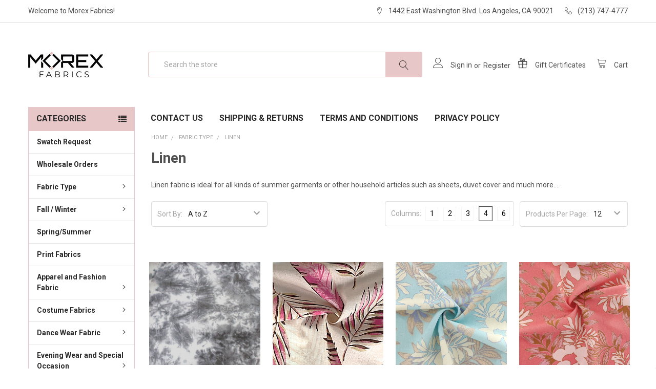

--- FILE ---
content_type: text/html; charset=UTF-8
request_url: https://www.morexfabrics.com/fabric-type/linen/
body_size: 21286
content:


<!DOCTYPE html>
<html class="no-js" lang="en">
    <head>
        <title>Linen Fabric</title>
        <link rel="dns-prefetch preconnect" href="https://cdn11.bigcommerce.com/s-m5s6b9yw57" crossorigin><link rel="dns-prefetch preconnect" href="https://fonts.googleapis.com/" crossorigin><link rel="dns-prefetch preconnect" href="https://fonts.gstatic.com/" crossorigin>
        <meta name="keywords" content="linen, fabric, summer, duvet, tablecloth, sheets, apron, curtains, pants, dresses"><meta name="description" content="Linen fabric is ideal for all kinds of summer garments or other household articles such as sheets, duvet cover and much more...."><link rel='canonical' href='https://www.morexfabrics.com/fabric-type/linen/' /><meta name='platform' content='bigcommerce.stencil' />
        
        

        <link href="https://cdn11.bigcommerce.com/s-m5s6b9yw57/product_images/Morex%20Logo%2032%20x%2032.jpg?t=1499730609" rel="shortcut icon">
        <meta name="viewport" content="width=device-width, initial-scale=1, maximum-scale=1">

        <script>
            // Change document class from no-js to js so we can detect this in css
            document.documentElement.className = document.documentElement.className.replace('no-js', 'js');
        </script>
        <link rel="stylesheet" href="https://cdn.jsdelivr.net/npm/@fancyapps/ui@4.0/dist/fancybox.css"/>
        <link href="https://fonts.googleapis.com/css?family=Roboto:700,400,500%7CKarla:400&display=swap" rel="stylesheet">
        <link data-stencil-stylesheet href="https://cdn11.bigcommerce.com/s-m5s6b9yw57/stencil/ccf6ec90-4743-013b-eb6b-0235505b48d8/e/b50ca720-e5e0-013b-e903-5ea8141dbbd8/css/theme-b4d91230-1eb7-013c-ff86-26a1e40b73f6.css" rel="stylesheet">

        <!-- Start Tracking Code for analytics_googleanalytics -->

<script type="text/javascript">
var dataLayer = new Array();
// console.log(dataLayer);
function trackGTMEcommerce() {
    this._addTrans = addTrans;
    this._addItem = addItems;
    this._trackTrans = trackTrans;
}

var transaction = {};
transaction.transactionProducts = [];

function addTrans(orderID, store, total, tax, shipping, city, state, country) {
    transaction.transactionId = orderID;
   transaction.transactionAffiliation = store;
    transaction.transactionTotal = parseFloat(total);
    transaction.transactionTax = parseFloat(tax);
    transaction.transactionShipping = parseFloat(shipping);
    // console.log(11)
}


function addItems(orderID, sku, product, variation, price, quantity) {
    transaction.transactionProducts.push({
        'id': orderID,
            'sku': sku,
            'name': product,
            'category': variation,
            'price': price,
            'quantity': quantity
    });
    // console.log('a')
}

function trackTrans() {
    transaction.event = 'bcTransactionComplete';
    // console.log(transaction);
    dataLayer.push(transaction);
}

var pageTracker = new trackGTMEcommerce();
</script>


<!-- End Tracking Code for analytics_googleanalytics -->

<!-- Start Tracking Code for analytics_googleanalytics4 -->

<script data-cfasync="false" src="https://cdn11.bigcommerce.com/shared/js/google_analytics4_bodl_subscribers-358423becf5d870b8b603a81de597c10f6bc7699.js" integrity="sha256-gtOfJ3Avc1pEE/hx6SKj/96cca7JvfqllWA9FTQJyfI=" crossorigin="anonymous"></script>
<script data-cfasync="false">
  (function () {
    window.dataLayer = window.dataLayer || [];

    function gtag(){
        dataLayer.push(arguments);
    }

    function initGA4(event) {
         function setupGtag() {
            function configureGtag() {
                gtag('js', new Date());
                gtag('set', 'developer_id.dMjk3Nj', true);
                gtag('config', 'G-8JG2HDH7D5');
            }

            var script = document.createElement('script');

            script.src = 'https://www.googletagmanager.com/gtag/js?id=G-8JG2HDH7D5';
            script.async = true;
            script.onload = configureGtag;

            document.head.appendChild(script);
        }

        setupGtag();

        if (typeof subscribeOnBodlEvents === 'function') {
            subscribeOnBodlEvents('G-8JG2HDH7D5', false);
        }

        window.removeEventListener(event.type, initGA4);
    }

    

    var eventName = document.readyState === 'complete' ? 'consentScriptsLoaded' : 'DOMContentLoaded';
    window.addEventListener(eventName, initGA4, false);
  })()
</script>

<!-- End Tracking Code for analytics_googleanalytics4 -->

<!-- Start Tracking Code for analytics_siteverification -->

<meta name="google-site-verification" content="mbpAL9aH0ONHBaPBwRY9-ZrOVYVITuwiF7kuhraAaQg" />

<!-- End Tracking Code for analytics_siteverification -->


<script type="text/javascript" src="https://checkout-sdk.bigcommerce.com/v1/loader.js" defer ></script>
<script type="text/javascript">
var BCData = {};
</script>
<script> 
    function gtag_report_conversion(url) { 
        var callback = function () { 
            if (typeof(url) != 'undefined') { 
                window.location = url; 
            } 
        }; 
        console.log('Firing from click action from ' + window.location.pathname);
        gtag('event', 'conversion', { 'send_to': 'AW-780827832/JtnlCPrKvYwBELj5qfQC', 'transaction_id': '', 'event_callback': callback }); 
        return false; 
    }
</script><script async src="https://www.googletagmanager.com/gtag/js?id=AW-780827832"></script><script> 
    window.dataLayer = window.dataLayer || []; 
    function gtag(){
        dataLayer.push(arguments);
    } 
    const pathname = window.location.pathname;
    const firingPaths = ['/checkout', '/cart', '/checkout.php', '/cart.php', '/checkout/order-confirmation'];
    if (firingPaths.indexOf(pathname) !== -1) {
        console.log('Firing from ' + pathname);
      gtag('js', new Date()); 
      gtag('config', 'AW-780827832');    
    }
</script><!-- Google Tag Manager -->
<script>(function(w,d,s,l,i){w[l]=w[l]||[];w[l].push({'gtm.start':
new Date().getTime(),event:'gtm.js'});var f=d.getElementsByTagName(s)[0],
j=d.createElement(s),dl=l!='dataLayer'?'&l='+l:'';j.async=true;j.src=
'https://www.googletagmanager.com/gtm.js?id='+i+dl;f.parentNode.insertBefore(j,f);
})(window,document,'script','dataLayer','GTM-NWZR9F6');</script>
<!-- End Google Tag Manager --><script src="https://cdn.jsdelivr.net/npm/js-cookie@3.0.1/dist/js.cookie.min.js"></script><!-- Google Tag Manager -->
<script>(function(w,d,s,l,i){w[l]=w[l]||[];w[l].push({'gtm.start':
new Date().getTime(),event:'gtm.js'});var f=d.getElementsByTagName(s)[0],
j=d.createElement(s),dl=l!='dataLayer'?'&l='+l:'';j.async=true;j.src=
'https://www.googletagmanager.com/gtm.js?id='+i+dl;f.parentNode.insertBefore(j,f);
})(window,document,'script','dataLayer','GTM-PGH5Z5FD');</script>
<!-- End Google Tag Manager -->
 <script data-cfasync="false" src="https://microapps.bigcommerce.com/bodl-events/1.9.4/index.js" integrity="sha256-Y0tDj1qsyiKBRibKllwV0ZJ1aFlGYaHHGl/oUFoXJ7Y=" nonce="" crossorigin="anonymous"></script>
 <script data-cfasync="false" nonce="">

 (function() {
    function decodeBase64(base64) {
       const text = atob(base64);
       const length = text.length;
       const bytes = new Uint8Array(length);
       for (let i = 0; i < length; i++) {
          bytes[i] = text.charCodeAt(i);
       }
       const decoder = new TextDecoder();
       return decoder.decode(bytes);
    }
    window.bodl = JSON.parse(decodeBase64("[base64]"));
 })()

 </script>

<script nonce="">
(function () {
    var xmlHttp = new XMLHttpRequest();

    xmlHttp.open('POST', 'https://bes.gcp.data.bigcommerce.com/nobot');
    xmlHttp.setRequestHeader('Content-Type', 'application/json');
    xmlHttp.send('{"store_id":"999396940","timezone_offset":"-8.0","timestamp":"2026-01-30T05:43:46.51953700Z","visit_id":"133f40a9-ac56-42f6-90b3-7d7ca362ba52","channel_id":1}');
})();
</script>

        

        
        
        
        
        
        <!-- snippet location htmlhead -->
    </head>
    <body class="csscolumns papaSupermarket-layout--left-sidebar 
        papaSupermarket-style--
        papaSupermarket-page--pages-category 
        emthemesModez-productUniform
        
        
        
        
        
        
        " id="topOfPage">

        <!-- Facebook SDK -->
        <div id="fb-root"></div>
        <script>(function(d, s, id) {
          var js, fjs = d.getElementsByTagName(s)[0];
          if (d.getElementById(id)) return;
          js = d.createElement(s); js.id = id;
          js.src = "//connect.facebook.net/en_US/sdk.js#xfbml=1&version=v2.10&appId=378187145615477";
          fjs.parentNode.insertBefore(js, fjs);
        }(document, 'script', 'facebook-jssdk'));</script>

        <!-- snippet location header -->
        <svg data-src="https://cdn11.bigcommerce.com/s-m5s6b9yw57/stencil/ccf6ec90-4743-013b-eb6b-0235505b48d8/e/b50ca720-e5e0-013b-e903-5ea8141dbbd8/img/icon-sprite.svg" class="icons-svg-sprite"></svg>


            <div data-emthemesmodez-remote-banner="emthemesModezBannersBlockAdvTopHeader"></div>
<header class="header" role="banner">
    <a href="#" class="mobileMenu-toggle" data-mobile-menu-toggle="menu">
        <span class="mobileMenu-toggleIcon">Toggle menu</span>
    </a>

    <div class="emthemesModez-header-topSection">
        <div class="container">
            <nav class="navUser navUser--storeInfo">
    <ul class="navUser-section">
        <li class="navUser-item">
            <span>Welcome to Morex Fabrics!</span>
        </li>
    </ul>
</nav>

<nav class="navUser">


    
    <ul class="navUser-section">
        
        <li class="navUser-item">
            <span class="navUser-action">
                <span class="navUser-item-icon emthemesModez-icon-linear-map-marker"></span>
                <span>1442 East Washington Blvd.
Los Angeles, CA 90021</span>
            </span>
        </li>

        <li class="navUser-item">
            <a class="navUser-action" href="tel:(213) 747-4777">
                <span class="navUser-item-icon emthemesModez-icon-linear-phone-handset"></span>
                <span>(213) 747-4777</span>
            </a>
        </li>

    </ul>
</nav>        </div>
    </div>

    <div class="emthemesModez-header-userSection emthemesModez-header-userSection--logo-left">
        <div class="container">
            <nav class="navUser">
    
    <ul class="navUser-section navUser-section--alt">

            <li class="navUser-item navUser-item--account">
                        <a class="navUser-action" href="/login.php">
                            <span class="navUser-item-icon navUser-item-loginIcon emthemesModez-icon-linear-user"></span>
                            <span class="navUser-item-loginLabel">Sign in</span>
                        </a>
                            <span class="navUser-or">or</span> <a class="navUser-action" href="/login.php?action=create_account">Register</a>
            </li>
        

        <li class="navUser-item navUser-item--compare">
            <a class="navUser-action navUser-action--compare" href="/compare" data-compare-nav>Compare <span class="countPill countPill--positive countPill--alt"></span></a>
        </li>
        
            <li class="navUser-item">
                <a class="navUser-action navUser-action--giftCert" href="/giftcertificates.php">
                    <span class="navUser-item-icon navUser-item-giftCertIcon emthemesModez-icon-gift"></span>
                    <span class="navUser-item-giftCertLabel"><span class='firstword'>Gift </span>Certificates</span>
                </a>
            </li>
        <li class="navUser-item navUser-item--cart">

            <a
                class="navUser-action navUser-action--cart"
                data-cart-preview
                data-dropdown="cart-preview-dropdown"
                data-options="align:right"
                href="/cart.php",
                title="Cart">
                <span class="navUser-item-icon navUser-item-cartIcon emthemesModez-icon-linear-cart"></span>
                <span class="navUser-item-cartLabel">Cart</span> <span class="countPill cart-quantity">0</span>
            </a>

            <div class="dropdown-menu" id="cart-preview-dropdown" data-dropdown-content aria-hidden="true"></div>
        </li>
    </ul>
</nav>

                <div class="header-logo header-logo--left">
                    <a href="https://www.morexfabrics.com/">
            <div class="header-logo-image-container">
                <img class="header-logo-image" src="https://cdn11.bigcommerce.com/s-m5s6b9yw57/images/stencil/146x50/logo_small_for_email_signatures_1657751325__53189.original.jpg" alt="Morex Fabrics" title="Morex Fabrics">
            </div>
</a>
                </div>

            <div class="emthemesModez-quickSearch" data-prevent-quick-search-close>
    <!-- snippet location forms_search -->
    <form class="form" action="/search.php">
        <fieldset class="form-fieldset">
            <div class="form-field">
                <label class="is-srOnly" for="search_query">Search</label>
                <div class="form-prefixPostfix wrap">
                    <input class="form-input" data-search-quick name="search_query" id="search_query" data-error-message="Search field cannot be empty." placeholder="Search the store" autocomplete="off">
                    <input type="submit" class="button button--primary form-prefixPostfix-button--postfix" value="Search" />
                </div>
            </div>
        </fieldset>
    </form>
</div>        </div>
    </div>

    <div class="navPages-container" id="menu" data-menu>
        <div class="container">
            <nav class="navPages">
    <div class="emthemesModez-navPages-verticalCategories-container">
        <a class="navPages-action has-subMenu" data-collapsible="emthemesModez-verticalCategories"
            data-collapsible-disabled-breakpoint="medium"
            data-collapsible-disabled-state="open"
            data-collapsible-enabled-state="closed">Categories</a>
        <div class="emthemesModez-verticalCategories " id="emthemesModez-verticalCategories" data-emthemesmodez-fix-height="emthemesModez-section1-container" aria-hidden="true" tabindex="-1">
            <ul class="navPages-list navPages-list--categories">
                    <li class="navPages-item">
                        <a class="navPages-action" href="https://www.morexfabrics.com/orderswatchform" >Swatch Request</a>
                    </li>
                    <li class="navPages-item">
                        <a class="navPages-action" href="https://www.morexfabrics.com/wholesale-orders-1/" >Wholesale Orders</a>
                    </li>
                    <li class="navPages-item">
                        <a class="navPages-action has-subMenu " href="https://www.morexfabrics.com/fabric-type/"
    
    data-collapsible="navPages-1007"
    data-collapsible-disabled-breakpoint="medium"
    data-collapsible-disabled-state="open"
    data-collapsible-enabled-state="closed">
    Fabric Type <i class="icon navPages-action-moreIcon" aria-hidden="true"><svg><use xlink:href="#icon-chevron-down" /></svg></i>
</a>
<div class="navPage-subMenu
    " id="navPages-1007" aria-hidden="true" tabindex="-1">
    <ul class="navPage-subMenu-list">
        <li class="navPage-subMenu-item">
            <a class="navPage-subMenu-action navPages-action" href="https://www.morexfabrics.com/fabric-type/">All Fabric Type</a>
        </li>
            <li class="navPage-subMenu-item">
                    <a class="navPage-subMenu-action navPages-action" href="https://www.morexfabrics.com/fabric-type/air-flow/" >Air Flow</a>
            </li>
            <li class="navPage-subMenu-item">
                    <a class="navPage-subMenu-action navPages-action" href="https://www.morexfabrics.com/fabric-type/alova-suede/" >Alova Suede</a>
            </li>
            <li class="navPage-subMenu-item">
                    <a class="navPage-subMenu-action navPages-action" href="https://www.morexfabrics.com/fabric-type/american-knit/" >American Knit</a>
            </li>
            <li class="navPage-subMenu-item">
                    <a class="navPage-subMenu-action navPages-action" href="https://www.morexfabrics.com/fabric-type/broadcloth/" >Broadcloth</a>
            </li>
            <li class="navPage-subMenu-item">
                    <a class="navPage-subMenu-action navPages-action" href="https://www.morexfabrics.com/fabric-type/burnout/" >Burnout</a>
            </li>
            <li class="navPage-subMenu-item">
                    <a class="navPage-subMenu-action navPages-action" href="https://www.morexfabrics.com/fabric-type/chiffon-prints/" >Chiffon Prints</a>
            </li>
            <li class="navPage-subMenu-item">
                    <a class="navPage-subMenu-action navPages-action" href="https://www.morexfabrics.com/fabric-type/chiffon-sheer/" >Chiffon (Sheer)</a>
            </li>
            <li class="navPage-subMenu-item">
                    <a class="navPage-subMenu-action navPages-action" href="https://www.morexfabrics.com/fabric-type/computer-foil-interlock/" >Computer Foil &amp; Interlock</a>
            </li>
            <li class="navPage-subMenu-item">
                    <a class="navPage-subMenu-action navPages-action" href="https://www.morexfabrics.com/fabric-type/cotton-gauze/" >Cotton Gauze</a>
            </li>
            <li class="navPage-subMenu-item">
                    <a class="navPage-subMenu-action navPages-action" href="https://www.morexfabrics.com/fabric-type/cotton-lawn/" >Cotton Lawn</a>
            </li>
            <li class="navPage-subMenu-item">
                    <a class="navPage-subMenu-action navPages-action" href="https://www.morexfabrics.com/fabric-type/cotton-yarn/" >Cotton Yarn</a>
            </li>
            <li class="navPage-subMenu-item">
                    <a class="navPage-subMenu-action navPages-action" href="https://www.morexfabrics.com/fabric-type/crepe/" >Crepe </a>
            </li>
            <li class="navPage-subMenu-item">
                    <a class="navPage-subMenu-action navPages-action" href="https://www.morexfabrics.com/fabric-type/crushed-panne-velour/" >Crushed Panne Velour</a>
            </li>
            <li class="navPage-subMenu-item">
                    <a class="navPage-subMenu-action navPages-action" href="https://www.morexfabrics.com/fabric-type/corduroy/" >Corduroy</a>
            </li>
            <li class="navPage-subMenu-item">
                    <a class="navPage-subMenu-action navPages-action" href="https://www.morexfabrics.com/fabric-type/denim/" >Denim</a>
            </li>
            <li class="navPage-subMenu-item">
                    <a class="navPage-subMenu-action navPages-action" href="https://www.morexfabrics.com/fabric-type/eyelet-embroidery/" >Eyelet Embroidery</a>
            </li>
            <li class="navPage-subMenu-item">
                    <a class="navPage-subMenu-action navPages-action" href="https://www.morexfabrics.com/fabric-type/fdy-fabric/" >FDY Fabric</a>
            </li>
            <li class="navPage-subMenu-item">
                    <a class="navPage-subMenu-action navPages-action" href="https://www.morexfabrics.com/fabric-type/fleece/" >Fleece</a>
            </li>
            <li class="navPage-subMenu-item">
                    <a class="navPage-subMenu-action navPages-action" href="https://www.morexfabrics.com/french-terry/" >French Terry</a>
            </li>
            <li class="navPage-subMenu-item">
                    <a class="navPage-subMenu-action navPages-action" href="https://www.morexfabrics.com/fabric-type/ity-venezia/" >ITY / Venezia</a>
            </li>
            <li class="navPage-subMenu-item">
                    <a class="navPage-subMenu-action navPages-action" href="https://www.morexfabrics.com/fabric-type/jacquard/" >Jacquard</a>
            </li>
            <li class="navPage-subMenu-item">
                    <a class="navPage-subMenu-action navPages-action" href="https://www.morexfabrics.com/fabric-type/jersey-poly-rayon/" >Jersey Poly/Rayon</a>
            </li>
            <li class="navPage-subMenu-item">
                    <a class="navPage-subMenu-action navPages-action" href="https://www.morexfabrics.com/fabric-type/knit/" >Knit Fabrics</a>
            </li>
            <li class="navPage-subMenu-item">
                    <a class="navPage-subMenu-action navPages-action" href="https://www.morexfabrics.com/fabric-type/lace/" >Lace</a>
            </li>
            <li class="navPage-subMenu-item">
                    <a class="navPage-subMenu-action navPages-action" href="https://www.morexfabrics.com/fabric-type/mesh-nets/" >Mesh &amp; Nets</a>
            </li>
            <li class="navPage-subMenu-item">
                    <a class="navPage-subMenu-action navPages-action" href="https://www.morexfabrics.com/fabric-type/linen/" >Linen</a>
            </li>
            <li class="navPage-subMenu-item">
                    <a class="navPage-subMenu-action navPages-action" href="https://www.morexfabrics.com/fabric-type/maxwell/" >Maxwell</a>
            </li>
            <li class="navPage-subMenu-item">
                    <a class="navPage-subMenu-action navPages-action" href="https://www.morexfabrics.com/fabric-type/organza/" >Organza</a>
            </li>
            <li class="navPage-subMenu-item">
                    <a class="navPage-subMenu-action navPages-action" href="https://www.morexfabrics.com/fabric-type/plaids/" >Plaids</a>
            </li>
            <li class="navPage-subMenu-item">
                    <a class="navPage-subMenu-action navPages-action" href="https://www.morexfabrics.com/fabric-type/rayon-solids-prints-plaids/" >Rayon Solids, Prints &amp; Plaids</a>
            </li>
            <li class="navPage-subMenu-item">
                    <a class="navPage-subMenu-action navPages-action" href="https://www.morexfabrics.com/2017-spring-summer-sale/rayon-jacquard/" >Rayon Jacquard</a>
            </li>
            <li class="navPage-subMenu-item">
                    <a class="navPage-subMenu-action navPages-action" href="https://www.morexfabrics.com/fabric-type/satin/" >Satin</a>
            </li>
            <li class="navPage-subMenu-item">
                    <a class="navPage-subMenu-action navPages-action" href="https://www.morexfabrics.com/2017-spring-summer-sale/satin-washed/" >Satin Washed</a>
            </li>
            <li class="navPage-subMenu-item">
                    <a class="navPage-subMenu-action navPages-action" href="https://www.morexfabrics.com/fabric-type/shantung-fabric/" >Shantung Fabric</a>
            </li>
            <li class="navPage-subMenu-item">
                    <a class="navPage-subMenu-action navPages-action" href="https://www.morexfabrics.com/fabric-type/steam-velour/" >Steam Velour</a>
            </li>
            <li class="navPage-subMenu-item">
                    <a class="navPage-subMenu-action navPages-action" href="https://www.morexfabrics.com/fabric-type/stretch-gabardine/" >Stretch Gabardine</a>
            </li>
            <li class="navPage-subMenu-item">
                    <a class="navPage-subMenu-action navPages-action" href="https://www.morexfabrics.com/fabric-type/stretch-cotton-poplin/" >Stretch Cotton Poplin</a>
            </li>
            <li class="navPage-subMenu-item">
                    <a class="navPage-subMenu-action navPages-action" href="https://www.morexfabrics.com/fabric-type/stretch-velvet-solid/" >Stretch Velvet</a>
            </li>
            <li class="navPage-subMenu-item">
                    <a class="navPage-subMenu-action navPages-action" href="https://www.morexfabrics.com/fabric-type/stretch-velvet-crushed/" >Stretch Velvet Crushed</a>
            </li>
            <li class="navPage-subMenu-item">
                    <a class="navPage-subMenu-action navPages-action" href="https://www.morexfabrics.com/fabric-type/suede-knit/" >Suede Knit</a>
            </li>
            <li class="navPage-subMenu-item">
                    <a class="navPage-subMenu-action navPages-action" href="https://www.morexfabrics.com/fabric-type/suiting-fabrics/" >Suiting Fabrics</a>
            </li>
            <li class="navPage-subMenu-item">
                    <a class="navPage-subMenu-action navPages-action" href="https://www.morexfabrics.com/fabric-type/taffeta-lining/" >Taffeta Lining</a>
            </li>
            <li class="navPage-subMenu-item">
                    <a class="navPage-subMenu-action navPages-action" href="https://www.morexfabrics.com/2017-spring-summer-sale/tie-dye-rayon/" >Tie Dye Rayon</a>
            </li>
            <li class="navPage-subMenu-item">
                    <a class="navPage-subMenu-action navPages-action" href="https://www.morexfabrics.com/fabric-type/vinyl-solid-printed/" >Vinyl Solid &amp; Printed</a>
            </li>
            <li class="navPage-subMenu-item">
                    <a class="navPage-subMenu-action navPages-action" href="https://www.morexfabrics.com/fabric-type/wool-peach/" >Wool Peach</a>
            </li>
    </ul>
</div>
                    </li>
                    <li class="navPages-item">
                        <a class="navPages-action has-subMenu " href="https://www.morexfabrics.com/fall-winter/"
    
    data-collapsible="navPages-1120"
    data-collapsible-disabled-breakpoint="medium"
    data-collapsible-disabled-state="open"
    data-collapsible-enabled-state="closed">
    Fall / Winter <i class="icon navPages-action-moreIcon" aria-hidden="true"><svg><use xlink:href="#icon-chevron-down" /></svg></i>
</a>
<div class="navPage-subMenu
    " id="navPages-1120" aria-hidden="true" tabindex="-1">
    <ul class="navPage-subMenu-list">
        <li class="navPage-subMenu-item">
            <a class="navPage-subMenu-action navPages-action" href="https://www.morexfabrics.com/fall-winter/">All Fall / Winter</a>
        </li>
            <li class="navPage-subMenu-item">
                    <a class="navPage-subMenu-action navPages-action" href="https://www.morexfabrics.com/fall-winter/french-terry/" >French Terry</a>
            </li>
            <li class="navPage-subMenu-item">
                    <a class="navPage-subMenu-action navPages-action" href="https://www.morexfabrics.com/fall-winter/knit-fabric/" >Knit Fabric</a>
            </li>
            <li class="navPage-subMenu-item">
                    <a class="navPage-subMenu-action navPages-action" href="https://www.morexfabrics.com/fall-winter/rayon-crinkle/" >Rayon Crinkle </a>
            </li>
            <li class="navPage-subMenu-item">
                    <a class="navPage-subMenu-action navPages-action" href="https://www.morexfabrics.com/fall-winter/rayon-twill-y-dyed/" >Rayon Twill Y/Dyed</a>
            </li>
            <li class="navPage-subMenu-item">
                    <a class="navPage-subMenu-action navPages-action" href="https://www.morexfabrics.com/fall-winter/lace/" >Lace</a>
            </li>
            <li class="navPage-subMenu-item">
                    <a class="navPage-subMenu-action navPages-action" href="https://www.morexfabrics.com/fall-winter/burn-out/" >Burn Out</a>
            </li>
    </ul>
</div>
                    </li>
                    <li class="navPages-item">
                        <a class="navPages-action" href="https://www.morexfabrics.com/springsummer/" >Spring/Summer</a>
                    </li>
                    <li class="navPages-item">
                        <a class="navPages-action" href="https://www.morexfabrics.com/print-fabrics/" >Print Fabrics</a>
                    </li>
                    <li class="navPages-item">
                        <a class="navPages-action has-subMenu " href="https://www.morexfabrics.com/apparel-and-fashion-fabric/"
    
    data-collapsible="navPages-857"
    data-collapsible-disabled-breakpoint="medium"
    data-collapsible-disabled-state="open"
    data-collapsible-enabled-state="closed">
    Apparel and Fashion Fabric <i class="icon navPages-action-moreIcon" aria-hidden="true"><svg><use xlink:href="#icon-chevron-down" /></svg></i>
</a>
<div class="navPage-subMenu
    " id="navPages-857" aria-hidden="true" tabindex="-1">
    <ul class="navPage-subMenu-list">
        <li class="navPage-subMenu-item">
            <a class="navPage-subMenu-action navPages-action" href="https://www.morexfabrics.com/apparel-and-fashion-fabric/">All Apparel and Fashion Fabric</a>
        </li>
            <li class="navPage-subMenu-item">
                    <a class="navPage-subMenu-action navPages-action" href="https://www.morexfabrics.com/apparel-and-fashion-fabric/knit-fabric/" >Knit Fabric</a>
            </li>
            <li class="navPage-subMenu-item">
                    <a class="navPage-subMenu-action navPages-action" href="https://www.morexfabrics.com/apparel-and-fashion-fabric/air-flow/" >Air Flow</a>
            </li>
            <li class="navPage-subMenu-item">
                    <a class="navPage-subMenu-action navPages-action" href="https://www.morexfabrics.com/winter-fabrics/alova-suede/" >Alova Suede</a>
            </li>
            <li class="navPage-subMenu-item">
                    <a class="navPage-subMenu-action navPages-action" href="https://www.morexfabrics.com/apparel-fashion-fabric/american-knit/" >American Knit</a>
            </li>
            <li class="navPage-subMenu-item">
                    <a class="navPage-subMenu-action navPages-action" href="https://www.morexfabrics.com/apparel-fashion-fabric/bodre-fabric/" >Bodre Fabric</a>
            </li>
            <li class="navPage-subMenu-item">
                    <a class="navPage-subMenu-action navPages-action" href="https://www.morexfabrics.com/apparel-fashion-fabric/broadcloth/" >Broadcloth</a>
            </li>
            <li class="navPage-subMenu-item">
                    <a class="navPage-subMenu-action navPages-action" href="https://www.morexfabrics.com/apparel-fashion-fabric/burn-out/" >Burn Out</a>
            </li>
            <li class="navPage-subMenu-item">
                    <a class="navPage-subMenu-action navPages-action" href="https://www.morexfabrics.com/apparel-fashion-fabric/chiffon-prints/" >Chiffon Prints</a>
            </li>
            <li class="navPage-subMenu-item">
                    <a class="navPage-subMenu-action navPages-action" href="https://www.morexfabrics.com/apparel-fashion-fabric/chiffon-sheer-fabric/" >Chiffon Sheer Fabric</a>
            </li>
            <li class="navPage-subMenu-item">
                    <a class="navPage-subMenu-action navPages-action" href="https://www.morexfabrics.com/apparel-fashion-fabric/corduroy/" >Corduroy</a>
            </li>
            <li class="navPage-subMenu-item">
                    <a class="navPage-subMenu-action navPages-action" href="https://www.morexfabrics.com/apparel-fashion-fabric/cotton-gauze-2017-spring-summer-sale/cotton-gauze/" >Cotton Gauze</a>
            </li>
            <li class="navPage-subMenu-item">
                    <a class="navPage-subMenu-action navPages-action" href="https://www.morexfabrics.com/apparel-fashion-fabric/cotton-solids-prints/" >Cotton Solids &amp; Prints</a>
            </li>
            <li class="navPage-subMenu-item">
                    <a class="navPage-subMenu-action navPages-action" href="https://www.morexfabrics.com/apparel-fashion-fabric/crepe/" >Crepe</a>
            </li>
            <li class="navPage-subMenu-item">
                    <a class="navPage-subMenu-action navPages-action" href="https://www.morexfabrics.com/apparel-and-fashion-fabric/crushed-panne-velour/" >Crushed Panne Velour</a>
            </li>
            <li class="navPage-subMenu-item">
                    <a class="navPage-subMenu-action navPages-action" href="https://www.morexfabrics.com/crinkle-tie-dye/" >Crinkle Tie-Dye</a>
            </li>
            <li class="navPage-subMenu-item">
                    <a class="navPage-subMenu-action navPages-action" href="https://www.morexfabrics.com/apparel-fashion-fabric/double-georgette-fabric/" >Double Georgette Fabric</a>
            </li>
            <li class="navPage-subMenu-item">
                    <a class="navPage-subMenu-action navPages-action" href="https://www.morexfabrics.com/icon-main-page/apparel-fashion-fabric/eyelet-embroidery/" >Eyelet Embroidery</a>
            </li>
            <li class="navPage-subMenu-item">
                    <a class="navPage-subMenu-action navPages-action" href="https://www.morexfabrics.com/icon-main-page/apparel-fashion-fabric/fleece/" >Fleece</a>
            </li>
            <li class="navPage-subMenu-item">
                    <a class="navPage-subMenu-action navPages-action" href="https://www.morexfabrics.com/apparel-fashion-fabric/french-terry/" >French Terry</a>
            </li>
            <li class="navPage-subMenu-item">
                    <a class="navPage-subMenu-action navPages-action" href="https://www.morexfabrics.com/apparel-fashion-fabric/ity-venezia/" >ITY / Venezia</a>
            </li>
            <li class="navPage-subMenu-item">
                    <a class="navPage-subMenu-action navPages-action" href="https://www.morexfabrics.com/icon-main-page/apparel-fashion-fabric/jacquard/" >Jacquard</a>
            </li>
            <li class="navPage-subMenu-item">
                    <a class="navPage-subMenu-action navPages-action" href="https://www.morexfabrics.com/apparel-fashion-fabric/lace/" >Lace</a>
            </li>
            <li class="navPage-subMenu-item">
                    <a class="navPage-subMenu-action navPages-action" href="https://www.morexfabrics.com/icon-main-page/apparel-fashion-fabric/linen/" >Linen</a>
            </li>
            <li class="navPage-subMenu-item">
                    <a class="navPage-subMenu-action navPages-action" href="https://www.morexfabrics.com/linea-fabric/" >Linea Fabric</a>
            </li>
            <li class="navPage-subMenu-item">
                    <a class="navPage-subMenu-action navPages-action" href="https://www.morexfabrics.com/apparel-and-fashion-fabric/maxwell/" >Maxwell</a>
            </li>
            <li class="navPage-subMenu-item">
                    <a class="navPage-subMenu-action navPages-action" href="https://www.morexfabrics.com/apparel-fashion-fabric/mesh/" >Mesh</a>
            </li>
            <li class="navPage-subMenu-item">
                    <a class="navPage-subMenu-action navPages-action" href="https://www.morexfabrics.com/apparel-fashion-fabric/plaids/" >Plaids</a>
            </li>
            <li class="navPage-subMenu-item">
                    <a class="navPage-subMenu-action navPages-action" href="https://www.morexfabrics.com/apparel-fashion-fabric/organza/" >Organza</a>
            </li>
            <li class="navPage-subMenu-item">
                    <a class="navPage-subMenu-action navPages-action" href="https://www.morexfabrics.com/apparel-fashion-fabric/rayon-solids-prints-plaids/" >Rayon Solids, Prints &amp; Plaids</a>
            </li>
            <li class="navPage-subMenu-item">
                    <a class="navPage-subMenu-action navPages-action" href="https://www.morexfabrics.com/apparel-fashion-fabric/satin/" >Satin</a>
            </li>
            <li class="navPage-subMenu-item">
                    <a class="navPage-subMenu-action navPages-action" href="https://www.morexfabrics.com/apparel-fashion-fabric/shantung-fabric/" >Shantung Fabric</a>
            </li>
            <li class="navPage-subMenu-item">
                    <a class="navPage-subMenu-action navPages-action" href="https://www.morexfabrics.com/steam-velour/" >Steam Velour</a>
            </li>
            <li class="navPage-subMenu-item">
                    <a class="navPage-subMenu-action navPages-action" href="https://www.morexfabrics.com/icon-main-page/apparel-fashion-fabric/stretch-cotton-poplin/" >Stretch Cotton Poplin</a>
            </li>
            <li class="navPage-subMenu-item">
                    <a class="navPage-subMenu-action navPages-action" href="https://www.morexfabrics.com/icon-main-page/apparel-fashion-fabric/stretch-gabardine/" >Stretch Gabardine</a>
            </li>
            <li class="navPage-subMenu-item">
                    <a class="navPage-subMenu-action navPages-action" href="https://www.morexfabrics.com/spring-summer-2015-collection/stretch-tropical/" >Stretch Tropical</a>
            </li>
            <li class="navPage-subMenu-item">
                    <a class="navPage-subMenu-action navPages-action" href="https://www.morexfabrics.com/apparel-fashion-fabric/stretch-velvet/" >Stretch Velvet</a>
            </li>
            <li class="navPage-subMenu-item">
                    <a class="navPage-subMenu-action navPages-action" href="https://www.morexfabrics.com/apparel-fashion-fabric/stretch-velvet-crushed/" >Stretch Velvet Crushed</a>
            </li>
            <li class="navPage-subMenu-item">
                    <a class="navPage-subMenu-action navPages-action" href="https://www.morexfabrics.com/icon-main-page/apparel-fashion-fabric/suede-knit/" >Suede Knit</a>
            </li>
            <li class="navPage-subMenu-item">
                    <a class="navPage-subMenu-action navPages-action" href="https://www.morexfabrics.com/apparel-fashion-fabric/taffeta/" >Taffeta</a>
            </li>
            <li class="navPage-subMenu-item">
                    <a class="navPage-subMenu-action navPages-action" href="https://www.morexfabrics.com/apparel-fashion-fabric/vinyl-solid-printed/" >Vinyl Solid &amp; Printed</a>
            </li>
            <li class="navPage-subMenu-item">
                    <a class="navPage-subMenu-action navPages-action" href="https://www.morexfabrics.com/apparel-fashion-fabric/wool-peach/" >Wool Peach </a>
            </li>
    </ul>
</div>
                    </li>
                    <li class="navPages-item">
                        <a class="navPages-action has-subMenu " href="https://www.morexfabrics.com/costume-fabrics/"
    
    data-collapsible="navPages-883"
    data-collapsible-disabled-breakpoint="medium"
    data-collapsible-disabled-state="open"
    data-collapsible-enabled-state="closed">
    Costume Fabrics <i class="icon navPages-action-moreIcon" aria-hidden="true"><svg><use xlink:href="#icon-chevron-down" /></svg></i>
</a>
<div class="navPage-subMenu
    " id="navPages-883" aria-hidden="true" tabindex="-1">
    <ul class="navPage-subMenu-list">
        <li class="navPage-subMenu-item">
            <a class="navPage-subMenu-action navPages-action" href="https://www.morexfabrics.com/costume-fabrics/">All Costume Fabrics</a>
        </li>
            <li class="navPage-subMenu-item">
                    <a class="navPage-subMenu-action navPages-action" href="https://www.morexfabrics.com/costume-fabrics/air-flow/" >Air Flow</a>
            </li>
            <li class="navPage-subMenu-item">
                    <a class="navPage-subMenu-action navPages-action" href="https://www.morexfabrics.com/costume-fabrics/alova-suede/" >Alova Suede</a>
            </li>
            <li class="navPage-subMenu-item">
                    <a class="navPage-subMenu-action navPages-action" href="https://www.morexfabrics.com/costume-fabrics/ity/" >ITY</a>
            </li>
            <li class="navPage-subMenu-item">
                    <a class="navPage-subMenu-action navPages-action" href="https://www.morexfabrics.com/costume-fabrics/american-knit/" >American Knit</a>
            </li>
            <li class="navPage-subMenu-item">
                    <a class="navPage-subMenu-action navPages-action" href="https://www.morexfabrics.com/costume-fabrics/bodre-fabric/" >Bodre Fabric</a>
            </li>
            <li class="navPage-subMenu-item">
                    <a class="navPage-subMenu-action navPages-action" href="https://www.morexfabrics.com/costume-fabrics/burn-out/" >Burn Out</a>
            </li>
            <li class="navPage-subMenu-item">
                    <a class="navPage-subMenu-action navPages-action" href="https://www.morexfabrics.com/costume-fabrics/computer-foil-interlock/" >Computer Foil Interlock</a>
            </li>
            <li class="navPage-subMenu-item">
                    <a class="navPage-subMenu-action navPages-action" href="https://www.morexfabrics.com/costume-fabrics/corduroy/" >Corduroy</a>
            </li>
            <li class="navPage-subMenu-item">
                    <a class="navPage-subMenu-action navPages-action" href="https://www.morexfabrics.com/costume-fabrics/cotton-fabric/" >Cotton Solids &amp; Prints</a>
            </li>
            <li class="navPage-subMenu-item">
                    <a class="navPage-subMenu-action navPages-action" href="https://www.morexfabrics.com/costume-fabrics/lace-spider-web/" >Lace &amp; Spider Web</a>
            </li>
            <li class="navPage-subMenu-item">
                    <a class="navPage-subMenu-action navPages-action" href="https://www.morexfabrics.com/icon-main-page/costume-fabric/mesh-net/" >Mesh &amp; Net</a>
            </li>
            <li class="navPage-subMenu-item">
                    <a class="navPage-subMenu-action navPages-action" href="https://www.morexfabrics.com/costume-fabrics/satin/" >Satin</a>
            </li>
            <li class="navPage-subMenu-item">
                    <a class="navPage-subMenu-action navPages-action" href="https://www.morexfabrics.com/costume-fabrics/spandex-w-foil/" >Spandex w/ Foil</a>
            </li>
            <li class="navPage-subMenu-item">
                    <a class="navPage-subMenu-action navPages-action" href="https://www.morexfabrics.com/costume-fabrics/stretch-velvet/" >Stretch Velvet </a>
            </li>
            <li class="navPage-subMenu-item">
                    <a class="navPage-subMenu-action navPages-action" href="https://www.morexfabrics.com/costume-fabrics/stretch-velvet-crushed/" >Stretch Velvet Crushed</a>
            </li>
            <li class="navPage-subMenu-item">
                    <a class="navPage-subMenu-action navPages-action" href="https://www.morexfabrics.com/costume-fabrics/taffeta/" >Taffeta</a>
            </li>
            <li class="navPage-subMenu-item">
                    <a class="navPage-subMenu-action navPages-action" href="https://www.morexfabrics.com/costume-fabrics/vinyl-solid-printed/" >Vinyl Solid &amp; Printed</a>
            </li>
    </ul>
</div>
                    </li>
                    <li class="navPages-item">
                        <a class="navPages-action has-subMenu " href="https://www.morexfabrics.com/shop-fabrics-by-category/dance-wear-fabric/"
    
    data-collapsible="navPages-864"
    data-collapsible-disabled-breakpoint="medium"
    data-collapsible-disabled-state="open"
    data-collapsible-enabled-state="closed">
    Dance Wear Fabric <i class="icon navPages-action-moreIcon" aria-hidden="true"><svg><use xlink:href="#icon-chevron-down" /></svg></i>
</a>
<div class="navPage-subMenu
    " id="navPages-864" aria-hidden="true" tabindex="-1">
    <ul class="navPage-subMenu-list">
        <li class="navPage-subMenu-item">
            <a class="navPage-subMenu-action navPages-action" href="https://www.morexfabrics.com/shop-fabrics-by-category/dance-wear-fabric/">All Dance Wear Fabric</a>
        </li>
            <li class="navPage-subMenu-item">
                    <a class="navPage-subMenu-action navPages-action" href="https://www.morexfabrics.com/dance-wear-fabric/air-flow/" >Air Flow</a>
            </li>
            <li class="navPage-subMenu-item">
                    <a class="navPage-subMenu-action navPages-action" href="https://www.morexfabrics.com/dance-wear-fabric/american-knit/" >American Knit</a>
            </li>
            <li class="navPage-subMenu-item">
                    <a class="navPage-subMenu-action navPages-action" href="https://www.morexfabrics.com/dance-wear-fabric/bodre-fabric/" >Bodre Fabric</a>
            </li>
            <li class="navPage-subMenu-item">
                    <a class="navPage-subMenu-action navPages-action" href="https://www.morexfabrics.com/dance-wear-fabric/burn-out/" >Burn Out</a>
            </li>
            <li class="navPage-subMenu-item">
                    <a class="navPage-subMenu-action navPages-action" href="https://www.morexfabrics.com/dance-wear-fabric/computer-foil-interlock/" >Computer Foil &amp; Interlock</a>
            </li>
            <li class="navPage-subMenu-item">
                    <a class="navPage-subMenu-action navPages-action" href="https://www.morexfabrics.com/dance-wear-fabric/corduroy/" >Corduroy</a>
            </li>
            <li class="navPage-subMenu-item">
                    <a class="navPage-subMenu-action navPages-action" href="https://www.morexfabrics.com/dance-wear-fabric/cotton-fabric/" >Cotton Solids &amp; Prints</a>
            </li>
            <li class="navPage-subMenu-item">
                    <a class="navPage-subMenu-action navPages-action" href="https://www.morexfabrics.com/dance-wear-fabric/double-georgette-fabric/" >Double Georgette Fabric</a>
            </li>
            <li class="navPage-subMenu-item">
                    <a class="navPage-subMenu-action navPages-action" href="https://www.morexfabrics.com/icon-main-page/dance-wear-fabric/embossed-stretch-satin-fabric/" >Embossed Stretch Satin Fabric</a>
            </li>
            <li class="navPage-subMenu-item">
                    <a class="navPage-subMenu-action navPages-action" href="https://www.morexfabrics.com/dance-wear-fabric/jersey-poly-rayon/" >Jersey Poly Rayon</a>
            </li>
            <li class="navPage-subMenu-item">
                    <a class="navPage-subMenu-action navPages-action" href="https://www.morexfabrics.com/dance-wear-fabric/lace/" >Lace</a>
            </li>
            <li class="navPage-subMenu-item">
                    <a class="navPage-subMenu-action navPages-action" href="https://www.morexfabrics.com/dance-wear-fabric/mesh-nets/" >Mesh &amp; Nets</a>
            </li>
            <li class="navPage-subMenu-item">
                    <a class="navPage-subMenu-action navPages-action" href="https://www.morexfabrics.com/dance-wear-fabric/satin/" >Satin</a>
            </li>
            <li class="navPage-subMenu-item">
                    <a class="navPage-subMenu-action navPages-action" href="https://www.morexfabrics.com/stretch-velvet-pleated/" >Stretch Velvet Pleated</a>
            </li>
            <li class="navPage-subMenu-item">
                    <a class="navPage-subMenu-action navPages-action" href="https://www.morexfabrics.com/dance-wear-fabric/taffeta/" >Taffeta</a>
            </li>
            <li class="navPage-subMenu-item">
                    <a class="navPage-subMenu-action navPages-action" href="https://www.morexfabrics.com/dance-wear-fabric/vinyl-solid-printed/" >Vinyl Solid &amp; Printed</a>
            </li>
    </ul>
</div>
                    </li>
                    <li class="navPages-item">
                        <a class="navPages-action has-subMenu " href="https://www.morexfabrics.com/shop-fabrics-by-category/evening-wear-and-special-occasion/"
    
    data-collapsible="navPages-860"
    data-collapsible-disabled-breakpoint="medium"
    data-collapsible-disabled-state="open"
    data-collapsible-enabled-state="closed">
    Evening Wear and Special Occasion <i class="icon navPages-action-moreIcon" aria-hidden="true"><svg><use xlink:href="#icon-chevron-down" /></svg></i>
</a>
<div class="navPage-subMenu
    " id="navPages-860" aria-hidden="true" tabindex="-1">
    <ul class="navPage-subMenu-list">
        <li class="navPage-subMenu-item">
            <a class="navPage-subMenu-action navPages-action" href="https://www.morexfabrics.com/shop-fabrics-by-category/evening-wear-and-special-occasion/">All Evening Wear and Special Occasion</a>
        </li>
            <li class="navPage-subMenu-item">
                    <a class="navPage-subMenu-action navPages-action" href="https://www.morexfabrics.com/evening-wear-and-special-occasion/knit-fabric/" >Knit Fabric</a>
            </li>
            <li class="navPage-subMenu-item">
                    <a class="navPage-subMenu-action navPages-action" href="https://www.morexfabrics.com/evening-wear-special-occasion/air-flow/" >Air Flow</a>
            </li>
            <li class="navPage-subMenu-item">
                    <a class="navPage-subMenu-action navPages-action" href="https://www.morexfabrics.com/evening-wear-special-occasion/american-knit/" >American Knit</a>
            </li>
            <li class="navPage-subMenu-item">
                    <a class="navPage-subMenu-action navPages-action" href="https://www.morexfabrics.com/evening-wear-special-occasion/burn-out/" >Burn Out</a>
            </li>
            <li class="navPage-subMenu-item">
                    <a class="navPage-subMenu-action navPages-action" href="https://www.morexfabrics.com/evening-wear-special-occasion/charmeuse/" >Charmeuse</a>
            </li>
            <li class="navPage-subMenu-item">
                    <a class="navPage-subMenu-action navPages-action" href="https://www.morexfabrics.com/evening-wear-special-occasion/chiffon-prints/" >Chiffon Prints</a>
            </li>
            <li class="navPage-subMenu-item">
                    <a class="navPage-subMenu-action navPages-action" href="https://www.morexfabrics.com/evening-wear-special-occasion/chiffon-sheer-fabric/" >Chiffon Sheer Fabric</a>
            </li>
            <li class="navPage-subMenu-item">
                    <a class="navPage-subMenu-action navPages-action" href="https://www.morexfabrics.com/evening-wear-special-occasion/computer-foil-interlock/" >Computer Foil &amp; Interlock</a>
            </li>
            <li class="navPage-subMenu-item">
                    <a class="navPage-subMenu-action navPages-action" href="https://www.morexfabrics.com/evening-wear-special-occasion/crepe/" >Crepe</a>
            </li>
            <li class="navPage-subMenu-item">
                    <a class="navPage-subMenu-action navPages-action" href="https://www.morexfabrics.com/evening-wear-and-special-occasion/crushed-panne-velour/" >Crushed Panne Velour</a>
            </li>
            <li class="navPage-subMenu-item">
                    <a class="navPage-subMenu-action navPages-action" href="https://www.morexfabrics.com/evening-wear-special-occasion/cotton-solids-prints/" >Cotton Solids &amp; Prints</a>
            </li>
            <li class="navPage-subMenu-item">
                    <a class="navPage-subMenu-action navPages-action" href="https://www.morexfabrics.com/evening-wear-special-occasion/double-georgette-fabric/" >Double Georgette Fabric</a>
            </li>
            <li class="navPage-subMenu-item">
                    <a class="navPage-subMenu-action navPages-action" href="https://www.morexfabrics.com/evening-wear-special-occasion/ity-venezia/" >ITY/Venezia</a>
            </li>
            <li class="navPage-subMenu-item">
                    <a class="navPage-subMenu-action navPages-action" href="https://www.morexfabrics.com/evening-wear-special-occasion/jacquard/" >Jacquard</a>
            </li>
            <li class="navPage-subMenu-item">
                    <a class="navPage-subMenu-action navPages-action" href="https://www.morexfabrics.com/evening-wear-special-occasion/lace/" >Lace</a>
            </li>
            <li class="navPage-subMenu-item">
                    <a class="navPage-subMenu-action navPages-action" href="https://www.morexfabrics.com/evening-wear-special-occasion/linen/" >Linen</a>
            </li>
            <li class="navPage-subMenu-item">
                    <a class="navPage-subMenu-action navPages-action" href="https://www.morexfabrics.com/evening-wear-special-occasion/mesh/" >Mesh</a>
            </li>
            <li class="navPage-subMenu-item">
                    <a class="navPage-subMenu-action navPages-action" href="https://www.morexfabrics.com/evening-wear-special-occasion/metallic-knit-swing-knit-sequins/" >Metallic Knit  Swing Knit  Sequins</a>
            </li>
            <li class="navPage-subMenu-item">
                    <a class="navPage-subMenu-action navPages-action" href="https://www.morexfabrics.com/evening-wear-special-occasion/rayon-solids-prints-plaids/" >Rayon Solids, Prints &amp; Plaids</a>
            </li>
            <li class="navPage-subMenu-item">
                    <a class="navPage-subMenu-action navPages-action" href="https://www.morexfabrics.com/evening-wear-special-occasion/satin/" >Satin</a>
            </li>
            <li class="navPage-subMenu-item">
                    <a class="navPage-subMenu-action navPages-action" href="https://www.morexfabrics.com/evening-wear-special-occasion/satin-organdy/" >Satin Organdy </a>
            </li>
            <li class="navPage-subMenu-item">
                    <a class="navPage-subMenu-action navPages-action" href="https://www.morexfabrics.com/evening-wear-special-occasion/shantung-fabric/" >Shantung Fabric</a>
            </li>
            <li class="navPage-subMenu-item">
                    <a class="navPage-subMenu-action navPages-action" href="https://www.morexfabrics.com/evening-wear-special-occasion/stretch-cotton-poplin/" >Stretch Cotton Poplin</a>
            </li>
            <li class="navPage-subMenu-item">
                    <a class="navPage-subMenu-action navPages-action" href="https://www.morexfabrics.com/evening-wear-special-occasion/stretch-velvet/" >Stretch Velvet</a>
            </li>
            <li class="navPage-subMenu-item">
                    <a class="navPage-subMenu-action navPages-action" href="https://www.morexfabrics.com/evening-wear-special-occasion/stretch-velvet-crushed/" >Stretch Velvet Crushed</a>
            </li>
            <li class="navPage-subMenu-item">
                    <a class="navPage-subMenu-action navPages-action" href="https://www.morexfabrics.com/evening-wear-special-occasion/taffeta/" >Taffeta</a>
            </li>
            <li class="navPage-subMenu-item">
                    <a class="navPage-subMenu-action navPages-action" href="https://www.morexfabrics.com/evening-wear-special-occasion/wool-peach/" >Wool Peach</a>
            </li>
    </ul>
</div>
                    </li>
                    <li class="navPages-item">
                        <a class="navPages-action has-subMenu " href="https://www.morexfabrics.com/shop-fabrics-by-category/fashion-style-and-trendy-fabrics/"
    
    data-collapsible="navPages-931"
    data-collapsible-disabled-breakpoint="medium"
    data-collapsible-disabled-state="open"
    data-collapsible-enabled-state="closed">
    Fashion Style and Trendy Fabrics <i class="icon navPages-action-moreIcon" aria-hidden="true"><svg><use xlink:href="#icon-chevron-down" /></svg></i>
</a>
<div class="navPage-subMenu
    " id="navPages-931" aria-hidden="true" tabindex="-1">
    <ul class="navPage-subMenu-list">
        <li class="navPage-subMenu-item">
            <a class="navPage-subMenu-action navPages-action" href="https://www.morexfabrics.com/shop-fabrics-by-category/fashion-style-and-trendy-fabrics/">All Fashion Style and Trendy Fabrics</a>
        </li>
            <li class="navPage-subMenu-item">
                    <a class="navPage-subMenu-action navPages-action" href="https://www.morexfabrics.com/fashion-style-and-trendy-fabrics/knit-fabric/" >Knit Fabric</a>
            </li>
            <li class="navPage-subMenu-item">
                    <a class="navPage-subMenu-action navPages-action" href="https://www.morexfabrics.com/fashion-style-and-trendy-fabrics/air-flow/" >Air Flow</a>
            </li>
            <li class="navPage-subMenu-item">
                    <a class="navPage-subMenu-action navPages-action" href="https://www.morexfabrics.com/fashion-style-and-trendy-fabrics/cotton-fabric/" >Cotton Solids &amp; Prints</a>
            </li>
            <li class="navPage-subMenu-item">
                    <a class="navPage-subMenu-action navPages-action" href="https://www.morexfabrics.com/fashion-style-and-trendy-fabrics/chiffon-prints/" >Chiffon Prints</a>
            </li>
            <li class="navPage-subMenu-item">
                    <a class="navPage-subMenu-action navPages-action" href="https://www.morexfabrics.com/chiffon-wool-dobby/" >Chiffon / Wool Dobby</a>
            </li>
            <li class="navPage-subMenu-item">
                    <a class="navPage-subMenu-action navPages-action" href="https://www.morexfabrics.com/fashion-style-and-trendy-fabrics/crushed-panne-velour/" >Crushed Panne Velour</a>
            </li>
            <li class="navPage-subMenu-item">
                    <a class="navPage-subMenu-action navPages-action" href="https://www.morexfabrics.com/fashion-style-and-trendy-fabrics/french-terry/" >French Terry</a>
            </li>
            <li class="navPage-subMenu-item">
                    <a class="navPage-subMenu-action navPages-action" href="https://www.morexfabrics.com/fashion-style-and-trendy-fabrics/ity-venezia/" >ITY/Venezia</a>
            </li>
            <li class="navPage-subMenu-item">
                    <a class="navPage-subMenu-action navPages-action" href="https://www.morexfabrics.com/fashion-style-and-trendy-fabrics/jacquard/" >Jacquard</a>
            </li>
            <li class="navPage-subMenu-item">
                    <a class="navPage-subMenu-action navPages-action" href="https://www.morexfabrics.com/stylish-and-trendy-fabrics/lace/" >Lace</a>
            </li>
            <li class="navPage-subMenu-item">
                    <a class="navPage-subMenu-action navPages-action" href="https://www.morexfabrics.com/fashion-style-and-trendy-fabrics/linen/" >Linen </a>
            </li>
            <li class="navPage-subMenu-item">
                    <a class="navPage-subMenu-action navPages-action" href="https://www.morexfabrics.com/fashion-style-and-trendy-fabrics/maxwell/" >Maxwell</a>
            </li>
            <li class="navPage-subMenu-item">
                    <a class="navPage-subMenu-action navPages-action" href="https://www.morexfabrics.com/fashion-style-and-trendy-fabrics/mesh/" >Mesh</a>
            </li>
            <li class="navPage-subMenu-item">
                    <a class="navPage-subMenu-action navPages-action" href="https://www.morexfabrics.com/fashion-style-and-trendy-fabrics/organza/" >Organza</a>
            </li>
            <li class="navPage-subMenu-item">
                    <a class="navPage-subMenu-action navPages-action" href="https://www.morexfabrics.com/fashion-style-and-trendy-fabrics/plaids/" >Plaids</a>
            </li>
            <li class="navPage-subMenu-item">
                    <a class="navPage-subMenu-action navPages-action" href="https://www.morexfabrics.com/fashion-style-and-trendy-fabrics/rayon-solids-prints-plaids/" >Rayon Solids, Prints &amp; Plaids</a>
            </li>
            <li class="navPage-subMenu-item">
                    <a class="navPage-subMenu-action navPages-action" href="https://www.morexfabrics.com/fashion-style-and-trendy-fabrics/satin/" >Satin</a>
            </li>
            <li class="navPage-subMenu-item">
                    <a class="navPage-subMenu-action navPages-action" href="https://www.morexfabrics.com/fashion-style-and-trendy-fabrics/shantung-fabric/" >Shantung Fabric</a>
            </li>
            <li class="navPage-subMenu-item">
                    <a class="navPage-subMenu-action navPages-action" href="https://www.morexfabrics.com/fashion-style-and-trendy-fabrics/stretch-cotton-poplin/" >Stretch Cotton Poplin</a>
            </li>
            <li class="navPage-subMenu-item">
                    <a class="navPage-subMenu-action navPages-action" href="https://www.morexfabrics.com/fashion-style-and-trendy-fabrics/stretch-velvet/" >Stretch Velvet</a>
            </li>
            <li class="navPage-subMenu-item">
                    <a class="navPage-subMenu-action navPages-action" href="https://www.morexfabrics.com/fashion-style-and-trendy-fabrics/taffeta/" >Taffeta</a>
            </li>
            <li class="navPage-subMenu-item">
                    <a class="navPage-subMenu-action navPages-action" href="https://www.morexfabrics.com/fashion-style-and-trendy-fabrics/wool-peach/" >Wool Peach</a>
            </li>
    </ul>
</div>
                    </li>
                    <li class="navPages-item">
                        <a class="navPages-action has-subMenu " href="https://www.morexfabrics.com/shop-fabrics-by-category/home-event-decor-fabric/"
    
    data-collapsible="navPages-862"
    data-collapsible-disabled-breakpoint="medium"
    data-collapsible-disabled-state="open"
    data-collapsible-enabled-state="closed">
    Home Event Decor Fabric <i class="icon navPages-action-moreIcon" aria-hidden="true"><svg><use xlink:href="#icon-chevron-down" /></svg></i>
</a>
<div class="navPage-subMenu
    " id="navPages-862" aria-hidden="true" tabindex="-1">
    <ul class="navPage-subMenu-list">
        <li class="navPage-subMenu-item">
            <a class="navPage-subMenu-action navPages-action" href="https://www.morexfabrics.com/shop-fabrics-by-category/home-event-decor-fabric/">All Home Event Decor Fabric</a>
        </li>
            <li class="navPage-subMenu-item">
                    <a class="navPage-subMenu-action navPages-action" href="https://www.morexfabrics.com/home-event-decor-fabric/air-flow/" >Air Flow</a>
            </li>
            <li class="navPage-subMenu-item">
                    <a class="navPage-subMenu-action navPages-action" href="https://www.morexfabrics.com/home-event-decor-fabric/alova-suede/" >Alova Suede</a>
            </li>
            <li class="navPage-subMenu-item">
                    <a class="navPage-subMenu-action navPages-action" href="https://www.morexfabrics.com/home-event-decor-fabric/american-knit/" >American Knit</a>
            </li>
            <li class="navPage-subMenu-item">
                    <a class="navPage-subMenu-action navPages-action" href="https://www.morexfabrics.com/home-event-decor-fabric/bodre-fabric/" >Bodre Fabric</a>
            </li>
            <li class="navPage-subMenu-item">
                    <a class="navPage-subMenu-action navPages-action" href="https://www.morexfabrics.com/home-event-decor-fabric/broadcloth/" >Broadcloth</a>
            </li>
            <li class="navPage-subMenu-item">
                    <a class="navPage-subMenu-action navPages-action" href="https://www.morexfabrics.com/home-event-decor-fabric/burn-out/" >Burn Out</a>
            </li>
            <li class="navPage-subMenu-item">
                    <a class="navPage-subMenu-action navPages-action" href="https://www.morexfabrics.com/home-event-decor-fabric/chiffon-prints/" >Chiffon Prints</a>
            </li>
            <li class="navPage-subMenu-item">
                    <a class="navPage-subMenu-action navPages-action" href="https://www.morexfabrics.com/home-event-decor-fabric/chiffon-sheer-fabric/" >Chiffon Sheer Fabric</a>
            </li>
            <li class="navPage-subMenu-item">
                    <a class="navPage-subMenu-action navPages-action" href="https://www.morexfabrics.com/home-event-decor-fabric/computer-foil-interlock/" >Computer Foil  Interlock</a>
            </li>
            <li class="navPage-subMenu-item">
                    <a class="navPage-subMenu-action navPages-action" href="https://www.morexfabrics.com/home-event-decor-fabric/crepe/" >Crepe</a>
            </li>
            <li class="navPage-subMenu-item">
                    <a class="navPage-subMenu-action navPages-action" href="https://www.morexfabrics.com/winter-fabrics/crushed-panne-velour/" >Crushed Panne Velour</a>
            </li>
            <li class="navPage-subMenu-item">
                    <a class="navPage-subMenu-action navPages-action" href="https://www.morexfabrics.com/home-event-decor-fabric/double-georgette-fabric/" >Double Georgette Fabric</a>
            </li>
            <li class="navPage-subMenu-item">
                    <a class="navPage-subMenu-action navPages-action" href="https://www.morexfabrics.com/home-event-decor-fabric/french-terry/" >French Terry</a>
            </li>
            <li class="navPage-subMenu-item">
                    <a class="navPage-subMenu-action navPages-action" href="https://www.morexfabrics.com/home-event-decor-fabric/ity-venezia/" >ITY/Venezia</a>
            </li>
            <li class="navPage-subMenu-item">
                    <a class="navPage-subMenu-action navPages-action" href="https://www.morexfabrics.com/home-event-decor-fabric/jacquard/" >Jacquard</a>
            </li>
            <li class="navPage-subMenu-item">
                    <a class="navPage-subMenu-action navPages-action" href="https://www.morexfabrics.com/home-event-decor-fabric/lace/" >Lace</a>
            </li>
            <li class="navPage-subMenu-item">
                    <a class="navPage-subMenu-action navPages-action" href="https://www.morexfabrics.com/home-event-decor-fabric/linen/" >Linen</a>
            </li>
            <li class="navPage-subMenu-item">
                    <a class="navPage-subMenu-action navPages-action" href="https://www.morexfabrics.com/home-event-decor-fabric/maxwell/" >Maxwell</a>
            </li>
            <li class="navPage-subMenu-item">
                    <a class="navPage-subMenu-action navPages-action" href="https://www.morexfabrics.com/home-event-decor-fabric/mesh-net/" >Mesh &amp; Net</a>
            </li>
            <li class="navPage-subMenu-item">
                    <a class="navPage-subMenu-action navPages-action" href="https://www.morexfabrics.com/home-event-decor-fabric/oscar-shantung-santana-shantung/" >Oscar Shantung, Santana Shantung</a>
            </li>
            <li class="navPage-subMenu-item">
                    <a class="navPage-subMenu-action navPages-action" href="https://www.morexfabrics.com/home-event-decor-fabric/plaids/" >Plaids</a>
            </li>
            <li class="navPage-subMenu-item">
                    <a class="navPage-subMenu-action navPages-action" href="https://www.morexfabrics.com/home-event-decor-fabric/rayon-solids-prints-plaids/" >Rayon Solids, Prints &amp; Plaids</a>
            </li>
            <li class="navPage-subMenu-item">
                    <a class="navPage-subMenu-action navPages-action" href="https://www.morexfabrics.com/home-event-decor-fabric/satin/" >Satin</a>
            </li>
            <li class="navPage-subMenu-item">
                    <a class="navPage-subMenu-action navPages-action" href="https://www.morexfabrics.com/icon-main-page/home-event-da-cor-fabric/sequins/" >Sequins</a>
            </li>
            <li class="navPage-subMenu-item">
                    <a class="navPage-subMenu-action navPages-action" href="https://www.morexfabrics.com/home-event-decor-fabric/shantung-fabric/" >Shantung Fabric</a>
            </li>
            <li class="navPage-subMenu-item">
                    <a class="navPage-subMenu-action navPages-action" href="https://www.morexfabrics.com/icon-main-page/home-event-da-cor-fabric/shimmer-twinkle/" >Shimmer Twinkle</a>
            </li>
            <li class="navPage-subMenu-item">
                    <a class="navPage-subMenu-action navPages-action" href="https://www.morexfabrics.com/home-event-decor-fabric/steam-velour/" >Steam Velour</a>
            </li>
            <li class="navPage-subMenu-item">
                    <a class="navPage-subMenu-action navPages-action" href="https://www.morexfabrics.com/home-event-decor-fabric/stretch-cotton-poplin/" >Stretch Cotton Poplin</a>
            </li>
            <li class="navPage-subMenu-item">
                    <a class="navPage-subMenu-action navPages-action" href="https://www.morexfabrics.com/icon-main-page/home-event-da-cor-fabric/stretch-velvet-solid-crushed/" >Stretch Velvet  Solid &amp; Crushed</a>
            </li>
            <li class="navPage-subMenu-item">
                    <a class="navPage-subMenu-action navPages-action" href="https://www.morexfabrics.com/icon-main-page/home-event-da-cor-fabric/taffeta/" >Taffeta</a>
            </li>
            <li class="navPage-subMenu-item">
                    <a class="navPage-subMenu-action navPages-action" href="https://www.morexfabrics.com/icon-main-page/home-event-da-cor-fabric/tricot/" >Tricot</a>
            </li>
            <li class="navPage-subMenu-item">
                    <a class="navPage-subMenu-action navPages-action" href="https://www.morexfabrics.com/home-event-decor-fabric/vinyl-solid-printed/" >Vinyl Solid &amp; Printed</a>
            </li>
    </ul>
</div>
                    </li>
                    <li class="navPages-item">
                        <a class="navPages-action has-subMenu " href="https://www.morexfabrics.com/velours/"
    
    data-collapsible="navPages-1043"
    data-collapsible-disabled-breakpoint="medium"
    data-collapsible-disabled-state="open"
    data-collapsible-enabled-state="closed">
    Velours <i class="icon navPages-action-moreIcon" aria-hidden="true"><svg><use xlink:href="#icon-chevron-down" /></svg></i>
</a>
<div class="navPage-subMenu
    " id="navPages-1043" aria-hidden="true" tabindex="-1">
    <ul class="navPage-subMenu-list">
        <li class="navPage-subMenu-item">
            <a class="navPage-subMenu-action navPages-action" href="https://www.morexfabrics.com/velours/">All Velours</a>
        </li>
            <li class="navPage-subMenu-item">
                    <a class="navPage-subMenu-action navPages-action" href="https://www.morexfabrics.com/velvets-velour/crushed-panne-velour-tie-dye-crushed/" >Crushed Panne Velour &amp; Tie Dye Crushed</a>
            </li>
            <li class="navPage-subMenu-item">
                    <a class="navPage-subMenu-action navPages-action" href="https://www.morexfabrics.com/velvets-velour/cvc-velour-chenille-lambskin-velboa/" >CVC Velour, Chenille, Lambskin, Velboa</a>
            </li>
            <li class="navPage-subMenu-item">
                    <a class="navPage-subMenu-action navPages-action" href="https://www.morexfabrics.com/velours/steam-velour/" >Steam Velour</a>
            </li>
    </ul>
</div>
                    </li>
                    <li class="navPages-item">
                        <a class="navPages-action has-subMenu " href="https://www.morexfabrics.com/velvets/"
    
    data-collapsible="navPages-935"
    data-collapsible-disabled-breakpoint="medium"
    data-collapsible-disabled-state="open"
    data-collapsible-enabled-state="closed">
    Velvets <i class="icon navPages-action-moreIcon" aria-hidden="true"><svg><use xlink:href="#icon-chevron-down" /></svg></i>
</a>
<div class="navPage-subMenu
    " id="navPages-935" aria-hidden="true" tabindex="-1">
    <ul class="navPage-subMenu-list">
        <li class="navPage-subMenu-item">
            <a class="navPage-subMenu-action navPages-action" href="https://www.morexfabrics.com/velvets/">All Velvets</a>
        </li>
            <li class="navPage-subMenu-item">
                    <a class="navPage-subMenu-action navPages-action" href="https://www.morexfabrics.com/velvets-velour/stretch-velvet/stretch-velvet-solid/" >Stretch Velvet Solid</a>
            </li>
            <li class="navPage-subMenu-item">
                    <a class="navPage-subMenu-action navPages-action" href="https://www.morexfabrics.com/velvets-velour/stretch-velvet-solids-and-crushed/stretch-velvet-crushed/" >Stretch Velvet Crushed</a>
            </li>
            <li class="navPage-subMenu-item">
                    <a class="navPage-subMenu-action navPages-action" href="https://www.morexfabrics.com/velvets/burn-out/" >Burn Out</a>
            </li>
    </ul>
</div>
                    </li>
                    <li class="navPages-item">
                        <a class="navPages-action has-subMenu " href="https://www.morexfabrics.com/prints/"
    
    data-collapsible="navPages-880"
    data-collapsible-disabled-breakpoint="medium"
    data-collapsible-disabled-state="open"
    data-collapsible-enabled-state="closed">
    Prints <i class="icon navPages-action-moreIcon" aria-hidden="true"><svg><use xlink:href="#icon-chevron-down" /></svg></i>
</a>
<div class="navPage-subMenu
    " id="navPages-880" aria-hidden="true" tabindex="-1">
    <ul class="navPage-subMenu-list">
        <li class="navPage-subMenu-item">
            <a class="navPage-subMenu-action navPages-action" href="https://www.morexfabrics.com/prints/">All Prints</a>
        </li>
            <li class="navPage-subMenu-item">
                    <a class="navPage-subMenu-action navPages-action" href="https://www.morexfabrics.com/2017-prints/assortment-prints/" >Assortment Prints</a>
            </li>
            <li class="navPage-subMenu-item">
                    <a class="navPage-subMenu-action navPages-action" href="https://www.morexfabrics.com/prints/chiffon-prints/" >Chiffon Prints</a>
            </li>
            <li class="navPage-subMenu-item">
                    <a class="navPage-subMenu-action navPages-action" href="https://www.morexfabrics.com/2017-prints/cotton-prints/" >Cotton Prints</a>
            </li>
            <li class="navPage-subMenu-item">
                    <a class="navPage-subMenu-action navPages-action" href="https://www.morexfabrics.com/2017-prints/denim-print/" >Denim Print </a>
            </li>
            <li class="navPage-subMenu-item">
                    <a class="navPage-subMenu-action navPages-action" href="https://www.morexfabrics.com/prints/linen/" >Linen</a>
            </li>
            <li class="navPage-subMenu-item">
                    <a class="navPage-subMenu-action navPages-action" href="https://www.morexfabrics.com/2017-prints/polyester-prints/" >Polyester Prints</a>
            </li>
            <li class="navPage-subMenu-item">
                    <a class="navPage-subMenu-action navPages-action" href="https://www.morexfabrics.com/2017-prints/rayon-prints/" >Rayon Prints</a>
            </li>
    </ul>
</div>
                    </li>
                    <li class="navPages-item">
                        <a class="navPages-action" href="https://www.morexfabrics.com/plaids/" >Plaids</a>
                    </li>
                    <li class="navPages-item">
                        <a class="navPages-action has-subMenu " href="https://www.morexfabrics.com/knit-fabric/"
    
    data-collapsible="navPages-932"
    data-collapsible-disabled-breakpoint="medium"
    data-collapsible-disabled-state="open"
    data-collapsible-enabled-state="closed">
    Knit Fabric <i class="icon navPages-action-moreIcon" aria-hidden="true"><svg><use xlink:href="#icon-chevron-down" /></svg></i>
</a>
<div class="navPage-subMenu
    " id="navPages-932" aria-hidden="true" tabindex="-1">
    <ul class="navPage-subMenu-list">
        <li class="navPage-subMenu-item">
            <a class="navPage-subMenu-action navPages-action" href="https://www.morexfabrics.com/knit-fabric/">All Knit Fabric</a>
        </li>
            <li class="navPage-subMenu-item">
                    <a class="navPage-subMenu-action navPages-action" href="https://www.morexfabrics.com/knit-fabric/american-knit/" >American Knit</a>
            </li>
            <li class="navPage-subMenu-item">
                    <a class="navPage-subMenu-action navPages-action" href="https://www.morexfabrics.com/knit-fabric/french-terry/" >French Terry</a>
            </li>
            <li class="navPage-subMenu-item">
                    <a class="navPage-subMenu-action navPages-action" href="https://www.morexfabrics.com/knit-fabric/jersey-cotton-spandex/" >Jersey Cotton Spandex</a>
            </li>
            <li class="navPage-subMenu-item">
                    <a class="navPage-subMenu-action navPages-action" href="https://www.morexfabrics.com/knits/jersey-knits/" >Jersey Knits</a>
            </li>
            <li class="navPage-subMenu-item">
                    <a class="navPage-subMenu-action navPages-action" href="https://www.morexfabrics.com/knit-fabric/jersey-poly-rayon/" >Jersey Poly/Rayon</a>
            </li>
            <li class="navPage-subMenu-item">
                    <a class="navPage-subMenu-action navPages-action" href="https://www.morexfabrics.com/knits/sweater-knit/" >Sweater Knit</a>
            </li>
    </ul>
</div>
                    </li>
                    <li class="navPages-item">
                        <a class="navPages-action has-subMenu " href="https://www.morexfabrics.com/icon-main-page/shirting-fabric/"
    
    data-collapsible="navPages-863"
    data-collapsible-disabled-breakpoint="medium"
    data-collapsible-disabled-state="open"
    data-collapsible-enabled-state="closed">
    Shirting Fabric <i class="icon navPages-action-moreIcon" aria-hidden="true"><svg><use xlink:href="#icon-chevron-down" /></svg></i>
</a>
<div class="navPage-subMenu
    " id="navPages-863" aria-hidden="true" tabindex="-1">
    <ul class="navPage-subMenu-list">
        <li class="navPage-subMenu-item">
            <a class="navPage-subMenu-action navPages-action" href="https://www.morexfabrics.com/icon-main-page/shirting-fabric/">All Shirting Fabric</a>
        </li>
            <li class="navPage-subMenu-item">
                    <a class="navPage-subMenu-action navPages-action" href="https://www.morexfabrics.com/icon-main-page/shirting-fabric/cotton-flannel-cotton-yarn-dyed/" >Cotton Flannel  Cotton Yarn Dyed</a>
            </li>
            <li class="navPage-subMenu-item">
                    <a class="navPage-subMenu-action navPages-action" href="https://www.morexfabrics.com/shirting-fabric/cotton-fabric/" >Cotton Solids &amp; Prints</a>
            </li>
            <li class="navPage-subMenu-item">
                    <a class="navPage-subMenu-action navPages-action" href="https://www.morexfabrics.com/icon-main-page/shirting-fabric/crepe/" >Crepe</a>
            </li>
            <li class="navPage-subMenu-item">
                    <a class="navPage-subMenu-action navPages-action" href="https://www.morexfabrics.com/shirting-fabric/linen/" >Linen</a>
            </li>
            <li class="navPage-subMenu-item">
                    <a class="navPage-subMenu-action navPages-action" href="https://www.morexfabrics.com/icon-main-page/shirting-fabric/organza/" >Organza</a>
            </li>
            <li class="navPage-subMenu-item">
                    <a class="navPage-subMenu-action navPages-action" href="https://www.morexfabrics.com/shirting-fabric/rayon/" >Rayon</a>
            </li>
            <li class="navPage-subMenu-item">
                    <a class="navPage-subMenu-action navPages-action" href="https://www.morexfabrics.com/shirting-fabric/stretch-cotton-poplin/" >Stretch Cotton Poplin</a>
            </li>
    </ul>
</div>
                    </li>
                    <li class="navPages-item">
                        <a class="navPages-action has-subMenu " href="https://www.morexfabrics.com/suiting-fabric/"
    
    data-collapsible="navPages-888"
    data-collapsible-disabled-breakpoint="medium"
    data-collapsible-disabled-state="open"
    data-collapsible-enabled-state="closed">
    Suiting Fabric <i class="icon navPages-action-moreIcon" aria-hidden="true"><svg><use xlink:href="#icon-chevron-down" /></svg></i>
</a>
<div class="navPage-subMenu
    " id="navPages-888" aria-hidden="true" tabindex="-1">
    <ul class="navPage-subMenu-list">
        <li class="navPage-subMenu-item">
            <a class="navPage-subMenu-action navPages-action" href="https://www.morexfabrics.com/suiting-fabric/">All Suiting Fabric</a>
        </li>
            <li class="navPage-subMenu-item">
                    <a class="navPage-subMenu-action navPages-action" href="https://www.morexfabrics.com/suiting-fabric/maxwell/" >Maxwell</a>
            </li>
            <li class="navPage-subMenu-item">
                    <a class="navPage-subMenu-action navPages-action" href="https://www.morexfabrics.com/icon-main-page/" >Icon Main Page</a>
            </li>
            <li class="navPage-subMenu-item">
                    <a class="navPage-subMenu-action navPages-action" href="https://www.morexfabrics.com/icon-main-page/suiting-fabric/corduroy/" >Corduroy</a>
            </li>
            <li class="navPage-subMenu-item">
                    <a class="navPage-subMenu-action navPages-action" href="https://www.morexfabrics.com/winter-fabrics/stretch-plaid/" >Stretch Plaid</a>
            </li>
            <li class="navPage-subMenu-item">
                    <a class="navPage-subMenu-action navPages-action" href="https://www.morexfabrics.com/icon-main-page/suiting-fabric/suiting-fabrics-polyester/" >Suiting Fabrics Polyester</a>
            </li>
            <li class="navPage-subMenu-item">
                    <a class="navPage-subMenu-action navPages-action" href="https://www.morexfabrics.com/winter-fabrics/tweed/" >Tweed</a>
            </li>
            <li class="navPage-subMenu-item">
                    <a class="navPage-subMenu-action navPages-action" href="https://www.morexfabrics.com/winter-fabrics/twill/" >Twill</a>
            </li>
    </ul>
</div>
                    </li>
            </ul>
        </div>
    </div>
        <ul class="navPages-list">
                <li class="navPages-item">
                    <a class="navPages-action" href="https://www.morexfabrics.com/contact-us/">Contact Us</a>
                </li>
                <li class="navPages-item">
                    <a class="navPages-action" href="https://www.morexfabrics.com/shipping-returns/">Shipping &amp; Returns</a>
                </li>
                <li class="navPages-item">
                    <a class="navPages-action" href="https://www.morexfabrics.com/terms-and-conditions/">Terms and Conditions</a>
                </li>
                <li class="navPages-item">
                    <a class="navPages-action" href="https://www.morexfabrics.com/privacy-policy/">Privacy Policy</a>
                </li>
        </ul>
    <ul class="navPages-list navPages-list--user">
            <li class="navPages-item">
                <a class="navPages-action" href="/giftcertificates.php">Gift Certificates</a>
            </li>
            <li class="navPages-item">
                <a class="navPages-action" href="/login.php">Sign in</a>
                    or <a class="navPages-action" href="/login.php?action=create_account">Register</a>
            </li>
    </ul>

</nav>
        </div>
    </div>

</header>

<div class="emthemesModez-quickSearch emthemesModez-quickSearch--mobileOnly" data-prevent-quick-search-close>
    <!-- snippet location forms_search -->
    <form class="form" action="/search.php">
        <fieldset class="form-fieldset">
            <div class="form-field">
                <label class="is-srOnly" for="search_query_mobile">Search</label>
                <div class="form-prefixPostfix wrap">
                    <input class="form-input" data-search-quick name="search_query" id="search_query_mobile" data-error-message="Search field cannot be empty." placeholder="Search the store" autocomplete="off">
                    <input type="submit" class="button button--primary form-prefixPostfix-button--postfix" value="Search" />
                </div>
            </div>
        </fieldset>
    </form>
</div>
<div class="dropdown dropdown--quickSearch" id="quickSearch" aria-hidden="true" tabindex="-1" data-prevent-quick-search-close>
    <div class="container">
        <section class="quickSearchResults" data-bind="html: results"></section>
    </div>
</div>
<div class="emthemesModez-overlay"></div>

    <div data-emthemesmodez-remote-banner="emthemesModezBannersBlockAfterHeader"></div>
        <div class="body" data-currency-code="USD">
     
    <div class="container">
        
<h1 class="page-heading page-heading--mobileOnly">Linen</h1>

<div class="page">
    <aside class="page-sidebar page-sidebar--top " id="faceted-search-container">
        <nav>
        <div class="sidebarBlock sidebarBlock--verticalCategories">
    <div class="emthemesModez-navPages-verticalCategories-container">
        <a class="navPages-action has-subMenu" data-collapsible="emthemesModez-verticalCategories-sidebar"
            data-collapsible-disabled-breakpoint="medium"
            data-collapsible-disabled-state="open"
            data-collapsible-enabled-state="closed">Categories</a>
        <div class="emthemesModez-verticalCategories emthemesModez-verticalCategories--open" id="emthemesModez-verticalCategories-sidebar" aria-hidden="false" tabindex="-1">
            <ul class="navPages-list navPages-list--categories">
                    <li class="navPages-item">
                        <a class="navPages-action" href="https://www.morexfabrics.com/orderswatchform" >Swatch Request</a>
                    </li>
                    <li class="navPages-item">
                        <a class="navPages-action" href="https://www.morexfabrics.com/wholesale-orders-1/" >Wholesale Orders</a>
                    </li>
                    <li class="navPages-item">
                        <a class="navPages-action has-subMenu " href="https://www.morexfabrics.com/fabric-type/"
    
    data-collapsible="navPages-1007-sidebar"
    data-collapsible-disabled-breakpoint="medium"
    data-collapsible-disabled-state="open"
    data-collapsible-enabled-state="closed">
    Fabric Type <i class="icon navPages-action-moreIcon" aria-hidden="true"><svg><use xlink:href="#icon-chevron-down" /></svg></i>
</a>
<div class="navPage-subMenu
    " id="navPages-1007-sidebar" aria-hidden="true" tabindex="-1">
    <ul class="navPage-subMenu-list">
        <li class="navPage-subMenu-item">
            <a class="navPage-subMenu-action navPages-action" href="https://www.morexfabrics.com/fabric-type/">All Fabric Type</a>
        </li>
            <li class="navPage-subMenu-item">
                    <a class="navPage-subMenu-action navPages-action" href="https://www.morexfabrics.com/fabric-type/air-flow/" >Air Flow</a>
            </li>
            <li class="navPage-subMenu-item">
                    <a class="navPage-subMenu-action navPages-action" href="https://www.morexfabrics.com/fabric-type/alova-suede/" >Alova Suede</a>
            </li>
            <li class="navPage-subMenu-item">
                    <a class="navPage-subMenu-action navPages-action" href="https://www.morexfabrics.com/fabric-type/american-knit/" >American Knit</a>
            </li>
            <li class="navPage-subMenu-item">
                    <a class="navPage-subMenu-action navPages-action" href="https://www.morexfabrics.com/fabric-type/broadcloth/" >Broadcloth</a>
            </li>
            <li class="navPage-subMenu-item">
                    <a class="navPage-subMenu-action navPages-action" href="https://www.morexfabrics.com/fabric-type/burnout/" >Burnout</a>
            </li>
            <li class="navPage-subMenu-item">
                    <a class="navPage-subMenu-action navPages-action" href="https://www.morexfabrics.com/fabric-type/chiffon-prints/" >Chiffon Prints</a>
            </li>
            <li class="navPage-subMenu-item">
                    <a class="navPage-subMenu-action navPages-action" href="https://www.morexfabrics.com/fabric-type/chiffon-sheer/" >Chiffon (Sheer)</a>
            </li>
            <li class="navPage-subMenu-item">
                    <a class="navPage-subMenu-action navPages-action" href="https://www.morexfabrics.com/fabric-type/computer-foil-interlock/" >Computer Foil &amp; Interlock</a>
            </li>
            <li class="navPage-subMenu-item">
                    <a class="navPage-subMenu-action navPages-action" href="https://www.morexfabrics.com/fabric-type/cotton-gauze/" >Cotton Gauze</a>
            </li>
            <li class="navPage-subMenu-item">
                    <a class="navPage-subMenu-action navPages-action" href="https://www.morexfabrics.com/fabric-type/cotton-lawn/" >Cotton Lawn</a>
            </li>
            <li class="navPage-subMenu-item">
                    <a class="navPage-subMenu-action navPages-action" href="https://www.morexfabrics.com/fabric-type/cotton-yarn/" >Cotton Yarn</a>
            </li>
            <li class="navPage-subMenu-item">
                    <a class="navPage-subMenu-action navPages-action" href="https://www.morexfabrics.com/fabric-type/crepe/" >Crepe </a>
            </li>
            <li class="navPage-subMenu-item">
                    <a class="navPage-subMenu-action navPages-action" href="https://www.morexfabrics.com/fabric-type/crushed-panne-velour/" >Crushed Panne Velour</a>
            </li>
            <li class="navPage-subMenu-item">
                    <a class="navPage-subMenu-action navPages-action" href="https://www.morexfabrics.com/fabric-type/corduroy/" >Corduroy</a>
            </li>
            <li class="navPage-subMenu-item">
                    <a class="navPage-subMenu-action navPages-action" href="https://www.morexfabrics.com/fabric-type/denim/" >Denim</a>
            </li>
            <li class="navPage-subMenu-item">
                    <a class="navPage-subMenu-action navPages-action" href="https://www.morexfabrics.com/fabric-type/eyelet-embroidery/" >Eyelet Embroidery</a>
            </li>
            <li class="navPage-subMenu-item">
                    <a class="navPage-subMenu-action navPages-action" href="https://www.morexfabrics.com/fabric-type/fdy-fabric/" >FDY Fabric</a>
            </li>
            <li class="navPage-subMenu-item">
                    <a class="navPage-subMenu-action navPages-action" href="https://www.morexfabrics.com/fabric-type/fleece/" >Fleece</a>
            </li>
            <li class="navPage-subMenu-item">
                    <a class="navPage-subMenu-action navPages-action" href="https://www.morexfabrics.com/french-terry/" >French Terry</a>
            </li>
            <li class="navPage-subMenu-item">
                    <a class="navPage-subMenu-action navPages-action" href="https://www.morexfabrics.com/fabric-type/ity-venezia/" >ITY / Venezia</a>
            </li>
            <li class="navPage-subMenu-item">
                    <a class="navPage-subMenu-action navPages-action" href="https://www.morexfabrics.com/fabric-type/jacquard/" >Jacquard</a>
            </li>
            <li class="navPage-subMenu-item">
                    <a class="navPage-subMenu-action navPages-action" href="https://www.morexfabrics.com/fabric-type/jersey-poly-rayon/" >Jersey Poly/Rayon</a>
            </li>
            <li class="navPage-subMenu-item">
                    <a class="navPage-subMenu-action navPages-action" href="https://www.morexfabrics.com/fabric-type/knit/" >Knit Fabrics</a>
            </li>
            <li class="navPage-subMenu-item">
                    <a class="navPage-subMenu-action navPages-action" href="https://www.morexfabrics.com/fabric-type/lace/" >Lace</a>
            </li>
            <li class="navPage-subMenu-item">
                    <a class="navPage-subMenu-action navPages-action" href="https://www.morexfabrics.com/fabric-type/mesh-nets/" >Mesh &amp; Nets</a>
            </li>
            <li class="navPage-subMenu-item">
                    <a class="navPage-subMenu-action navPages-action" href="https://www.morexfabrics.com/fabric-type/linen/" data-current-category>Linen</a>
            </li>
            <li class="navPage-subMenu-item">
                    <a class="navPage-subMenu-action navPages-action" href="https://www.morexfabrics.com/fabric-type/maxwell/" >Maxwell</a>
            </li>
            <li class="navPage-subMenu-item">
                    <a class="navPage-subMenu-action navPages-action" href="https://www.morexfabrics.com/fabric-type/organza/" >Organza</a>
            </li>
            <li class="navPage-subMenu-item">
                    <a class="navPage-subMenu-action navPages-action" href="https://www.morexfabrics.com/fabric-type/plaids/" >Plaids</a>
            </li>
            <li class="navPage-subMenu-item">
                    <a class="navPage-subMenu-action navPages-action" href="https://www.morexfabrics.com/fabric-type/rayon-solids-prints-plaids/" >Rayon Solids, Prints &amp; Plaids</a>
            </li>
            <li class="navPage-subMenu-item">
                    <a class="navPage-subMenu-action navPages-action" href="https://www.morexfabrics.com/2017-spring-summer-sale/rayon-jacquard/" >Rayon Jacquard</a>
            </li>
            <li class="navPage-subMenu-item">
                    <a class="navPage-subMenu-action navPages-action" href="https://www.morexfabrics.com/fabric-type/satin/" >Satin</a>
            </li>
            <li class="navPage-subMenu-item">
                    <a class="navPage-subMenu-action navPages-action" href="https://www.morexfabrics.com/2017-spring-summer-sale/satin-washed/" >Satin Washed</a>
            </li>
            <li class="navPage-subMenu-item">
                    <a class="navPage-subMenu-action navPages-action" href="https://www.morexfabrics.com/fabric-type/shantung-fabric/" >Shantung Fabric</a>
            </li>
            <li class="navPage-subMenu-item">
                    <a class="navPage-subMenu-action navPages-action" href="https://www.morexfabrics.com/fabric-type/steam-velour/" >Steam Velour</a>
            </li>
            <li class="navPage-subMenu-item">
                    <a class="navPage-subMenu-action navPages-action" href="https://www.morexfabrics.com/fabric-type/stretch-gabardine/" >Stretch Gabardine</a>
            </li>
            <li class="navPage-subMenu-item">
                    <a class="navPage-subMenu-action navPages-action" href="https://www.morexfabrics.com/fabric-type/stretch-cotton-poplin/" >Stretch Cotton Poplin</a>
            </li>
            <li class="navPage-subMenu-item">
                    <a class="navPage-subMenu-action navPages-action" href="https://www.morexfabrics.com/fabric-type/stretch-velvet-solid/" >Stretch Velvet</a>
            </li>
            <li class="navPage-subMenu-item">
                    <a class="navPage-subMenu-action navPages-action" href="https://www.morexfabrics.com/fabric-type/stretch-velvet-crushed/" >Stretch Velvet Crushed</a>
            </li>
            <li class="navPage-subMenu-item">
                    <a class="navPage-subMenu-action navPages-action" href="https://www.morexfabrics.com/fabric-type/suede-knit/" >Suede Knit</a>
            </li>
            <li class="navPage-subMenu-item">
                    <a class="navPage-subMenu-action navPages-action" href="https://www.morexfabrics.com/fabric-type/suiting-fabrics/" >Suiting Fabrics</a>
            </li>
            <li class="navPage-subMenu-item">
                    <a class="navPage-subMenu-action navPages-action" href="https://www.morexfabrics.com/fabric-type/taffeta-lining/" >Taffeta Lining</a>
            </li>
            <li class="navPage-subMenu-item">
                    <a class="navPage-subMenu-action navPages-action" href="https://www.morexfabrics.com/2017-spring-summer-sale/tie-dye-rayon/" >Tie Dye Rayon</a>
            </li>
            <li class="navPage-subMenu-item">
                    <a class="navPage-subMenu-action navPages-action" href="https://www.morexfabrics.com/fabric-type/vinyl-solid-printed/" >Vinyl Solid &amp; Printed</a>
            </li>
            <li class="navPage-subMenu-item">
                    <a class="navPage-subMenu-action navPages-action" href="https://www.morexfabrics.com/fabric-type/wool-peach/" >Wool Peach</a>
            </li>
    </ul>
</div>
                    </li>
                    <li class="navPages-item">
                        <a class="navPages-action has-subMenu " href="https://www.morexfabrics.com/fall-winter/"
    
    data-collapsible="navPages-1120-sidebar"
    data-collapsible-disabled-breakpoint="medium"
    data-collapsible-disabled-state="open"
    data-collapsible-enabled-state="closed">
    Fall / Winter <i class="icon navPages-action-moreIcon" aria-hidden="true"><svg><use xlink:href="#icon-chevron-down" /></svg></i>
</a>
<div class="navPage-subMenu
    " id="navPages-1120-sidebar" aria-hidden="true" tabindex="-1">
    <ul class="navPage-subMenu-list">
        <li class="navPage-subMenu-item">
            <a class="navPage-subMenu-action navPages-action" href="https://www.morexfabrics.com/fall-winter/">All Fall / Winter</a>
        </li>
            <li class="navPage-subMenu-item">
                    <a class="navPage-subMenu-action navPages-action" href="https://www.morexfabrics.com/fall-winter/french-terry/" >French Terry</a>
            </li>
            <li class="navPage-subMenu-item">
                    <a class="navPage-subMenu-action navPages-action" href="https://www.morexfabrics.com/fall-winter/knit-fabric/" >Knit Fabric</a>
            </li>
            <li class="navPage-subMenu-item">
                    <a class="navPage-subMenu-action navPages-action" href="https://www.morexfabrics.com/fall-winter/rayon-crinkle/" >Rayon Crinkle </a>
            </li>
            <li class="navPage-subMenu-item">
                    <a class="navPage-subMenu-action navPages-action" href="https://www.morexfabrics.com/fall-winter/rayon-twill-y-dyed/" >Rayon Twill Y/Dyed</a>
            </li>
            <li class="navPage-subMenu-item">
                    <a class="navPage-subMenu-action navPages-action" href="https://www.morexfabrics.com/fall-winter/lace/" >Lace</a>
            </li>
            <li class="navPage-subMenu-item">
                    <a class="navPage-subMenu-action navPages-action" href="https://www.morexfabrics.com/fall-winter/burn-out/" >Burn Out</a>
            </li>
    </ul>
</div>
                    </li>
                    <li class="navPages-item">
                        <a class="navPages-action" href="https://www.morexfabrics.com/springsummer/" >Spring/Summer</a>
                    </li>
                    <li class="navPages-item">
                        <a class="navPages-action" href="https://www.morexfabrics.com/print-fabrics/" >Print Fabrics</a>
                    </li>
                    <li class="navPages-item">
                        <a class="navPages-action has-subMenu " href="https://www.morexfabrics.com/apparel-and-fashion-fabric/"
    
    data-collapsible="navPages-857-sidebar"
    data-collapsible-disabled-breakpoint="medium"
    data-collapsible-disabled-state="open"
    data-collapsible-enabled-state="closed">
    Apparel and Fashion Fabric <i class="icon navPages-action-moreIcon" aria-hidden="true"><svg><use xlink:href="#icon-chevron-down" /></svg></i>
</a>
<div class="navPage-subMenu
    " id="navPages-857-sidebar" aria-hidden="true" tabindex="-1">
    <ul class="navPage-subMenu-list">
        <li class="navPage-subMenu-item">
            <a class="navPage-subMenu-action navPages-action" href="https://www.morexfabrics.com/apparel-and-fashion-fabric/">All Apparel and Fashion Fabric</a>
        </li>
            <li class="navPage-subMenu-item">
                    <a class="navPage-subMenu-action navPages-action" href="https://www.morexfabrics.com/apparel-and-fashion-fabric/knit-fabric/" >Knit Fabric</a>
            </li>
            <li class="navPage-subMenu-item">
                    <a class="navPage-subMenu-action navPages-action" href="https://www.morexfabrics.com/apparel-and-fashion-fabric/air-flow/" >Air Flow</a>
            </li>
            <li class="navPage-subMenu-item">
                    <a class="navPage-subMenu-action navPages-action" href="https://www.morexfabrics.com/winter-fabrics/alova-suede/" >Alova Suede</a>
            </li>
            <li class="navPage-subMenu-item">
                    <a class="navPage-subMenu-action navPages-action" href="https://www.morexfabrics.com/apparel-fashion-fabric/american-knit/" >American Knit</a>
            </li>
            <li class="navPage-subMenu-item">
                    <a class="navPage-subMenu-action navPages-action" href="https://www.morexfabrics.com/apparel-fashion-fabric/bodre-fabric/" >Bodre Fabric</a>
            </li>
            <li class="navPage-subMenu-item">
                    <a class="navPage-subMenu-action navPages-action" href="https://www.morexfabrics.com/apparel-fashion-fabric/broadcloth/" >Broadcloth</a>
            </li>
            <li class="navPage-subMenu-item">
                    <a class="navPage-subMenu-action navPages-action" href="https://www.morexfabrics.com/apparel-fashion-fabric/burn-out/" >Burn Out</a>
            </li>
            <li class="navPage-subMenu-item">
                    <a class="navPage-subMenu-action navPages-action" href="https://www.morexfabrics.com/apparel-fashion-fabric/chiffon-prints/" >Chiffon Prints</a>
            </li>
            <li class="navPage-subMenu-item">
                    <a class="navPage-subMenu-action navPages-action" href="https://www.morexfabrics.com/apparel-fashion-fabric/chiffon-sheer-fabric/" >Chiffon Sheer Fabric</a>
            </li>
            <li class="navPage-subMenu-item">
                    <a class="navPage-subMenu-action navPages-action" href="https://www.morexfabrics.com/apparel-fashion-fabric/corduroy/" >Corduroy</a>
            </li>
            <li class="navPage-subMenu-item">
                    <a class="navPage-subMenu-action navPages-action" href="https://www.morexfabrics.com/apparel-fashion-fabric/cotton-gauze-2017-spring-summer-sale/cotton-gauze/" >Cotton Gauze</a>
            </li>
            <li class="navPage-subMenu-item">
                    <a class="navPage-subMenu-action navPages-action" href="https://www.morexfabrics.com/apparel-fashion-fabric/cotton-solids-prints/" >Cotton Solids &amp; Prints</a>
            </li>
            <li class="navPage-subMenu-item">
                    <a class="navPage-subMenu-action navPages-action" href="https://www.morexfabrics.com/apparel-fashion-fabric/crepe/" >Crepe</a>
            </li>
            <li class="navPage-subMenu-item">
                    <a class="navPage-subMenu-action navPages-action" href="https://www.morexfabrics.com/apparel-and-fashion-fabric/crushed-panne-velour/" >Crushed Panne Velour</a>
            </li>
            <li class="navPage-subMenu-item">
                    <a class="navPage-subMenu-action navPages-action" href="https://www.morexfabrics.com/crinkle-tie-dye/" >Crinkle Tie-Dye</a>
            </li>
            <li class="navPage-subMenu-item">
                    <a class="navPage-subMenu-action navPages-action" href="https://www.morexfabrics.com/apparel-fashion-fabric/double-georgette-fabric/" >Double Georgette Fabric</a>
            </li>
            <li class="navPage-subMenu-item">
                    <a class="navPage-subMenu-action navPages-action" href="https://www.morexfabrics.com/icon-main-page/apparel-fashion-fabric/eyelet-embroidery/" >Eyelet Embroidery</a>
            </li>
            <li class="navPage-subMenu-item">
                    <a class="navPage-subMenu-action navPages-action" href="https://www.morexfabrics.com/icon-main-page/apparel-fashion-fabric/fleece/" >Fleece</a>
            </li>
            <li class="navPage-subMenu-item">
                    <a class="navPage-subMenu-action navPages-action" href="https://www.morexfabrics.com/apparel-fashion-fabric/french-terry/" >French Terry</a>
            </li>
            <li class="navPage-subMenu-item">
                    <a class="navPage-subMenu-action navPages-action" href="https://www.morexfabrics.com/apparel-fashion-fabric/ity-venezia/" >ITY / Venezia</a>
            </li>
            <li class="navPage-subMenu-item">
                    <a class="navPage-subMenu-action navPages-action" href="https://www.morexfabrics.com/icon-main-page/apparel-fashion-fabric/jacquard/" >Jacquard</a>
            </li>
            <li class="navPage-subMenu-item">
                    <a class="navPage-subMenu-action navPages-action" href="https://www.morexfabrics.com/apparel-fashion-fabric/lace/" >Lace</a>
            </li>
            <li class="navPage-subMenu-item">
                    <a class="navPage-subMenu-action navPages-action" href="https://www.morexfabrics.com/icon-main-page/apparel-fashion-fabric/linen/" >Linen</a>
            </li>
            <li class="navPage-subMenu-item">
                    <a class="navPage-subMenu-action navPages-action" href="https://www.morexfabrics.com/linea-fabric/" >Linea Fabric</a>
            </li>
            <li class="navPage-subMenu-item">
                    <a class="navPage-subMenu-action navPages-action" href="https://www.morexfabrics.com/apparel-and-fashion-fabric/maxwell/" >Maxwell</a>
            </li>
            <li class="navPage-subMenu-item">
                    <a class="navPage-subMenu-action navPages-action" href="https://www.morexfabrics.com/apparel-fashion-fabric/mesh/" >Mesh</a>
            </li>
            <li class="navPage-subMenu-item">
                    <a class="navPage-subMenu-action navPages-action" href="https://www.morexfabrics.com/apparel-fashion-fabric/plaids/" >Plaids</a>
            </li>
            <li class="navPage-subMenu-item">
                    <a class="navPage-subMenu-action navPages-action" href="https://www.morexfabrics.com/apparel-fashion-fabric/organza/" >Organza</a>
            </li>
            <li class="navPage-subMenu-item">
                    <a class="navPage-subMenu-action navPages-action" href="https://www.morexfabrics.com/apparel-fashion-fabric/rayon-solids-prints-plaids/" >Rayon Solids, Prints &amp; Plaids</a>
            </li>
            <li class="navPage-subMenu-item">
                    <a class="navPage-subMenu-action navPages-action" href="https://www.morexfabrics.com/apparel-fashion-fabric/satin/" >Satin</a>
            </li>
            <li class="navPage-subMenu-item">
                    <a class="navPage-subMenu-action navPages-action" href="https://www.morexfabrics.com/apparel-fashion-fabric/shantung-fabric/" >Shantung Fabric</a>
            </li>
            <li class="navPage-subMenu-item">
                    <a class="navPage-subMenu-action navPages-action" href="https://www.morexfabrics.com/steam-velour/" >Steam Velour</a>
            </li>
            <li class="navPage-subMenu-item">
                    <a class="navPage-subMenu-action navPages-action" href="https://www.morexfabrics.com/icon-main-page/apparel-fashion-fabric/stretch-cotton-poplin/" >Stretch Cotton Poplin</a>
            </li>
            <li class="navPage-subMenu-item">
                    <a class="navPage-subMenu-action navPages-action" href="https://www.morexfabrics.com/icon-main-page/apparel-fashion-fabric/stretch-gabardine/" >Stretch Gabardine</a>
            </li>
            <li class="navPage-subMenu-item">
                    <a class="navPage-subMenu-action navPages-action" href="https://www.morexfabrics.com/spring-summer-2015-collection/stretch-tropical/" >Stretch Tropical</a>
            </li>
            <li class="navPage-subMenu-item">
                    <a class="navPage-subMenu-action navPages-action" href="https://www.morexfabrics.com/apparel-fashion-fabric/stretch-velvet/" >Stretch Velvet</a>
            </li>
            <li class="navPage-subMenu-item">
                    <a class="navPage-subMenu-action navPages-action" href="https://www.morexfabrics.com/apparel-fashion-fabric/stretch-velvet-crushed/" >Stretch Velvet Crushed</a>
            </li>
            <li class="navPage-subMenu-item">
                    <a class="navPage-subMenu-action navPages-action" href="https://www.morexfabrics.com/icon-main-page/apparel-fashion-fabric/suede-knit/" >Suede Knit</a>
            </li>
            <li class="navPage-subMenu-item">
                    <a class="navPage-subMenu-action navPages-action" href="https://www.morexfabrics.com/apparel-fashion-fabric/taffeta/" >Taffeta</a>
            </li>
            <li class="navPage-subMenu-item">
                    <a class="navPage-subMenu-action navPages-action" href="https://www.morexfabrics.com/apparel-fashion-fabric/vinyl-solid-printed/" >Vinyl Solid &amp; Printed</a>
            </li>
            <li class="navPage-subMenu-item">
                    <a class="navPage-subMenu-action navPages-action" href="https://www.morexfabrics.com/apparel-fashion-fabric/wool-peach/" >Wool Peach </a>
            </li>
    </ul>
</div>
                    </li>
                    <li class="navPages-item">
                        <a class="navPages-action has-subMenu " href="https://www.morexfabrics.com/costume-fabrics/"
    
    data-collapsible="navPages-883-sidebar"
    data-collapsible-disabled-breakpoint="medium"
    data-collapsible-disabled-state="open"
    data-collapsible-enabled-state="closed">
    Costume Fabrics <i class="icon navPages-action-moreIcon" aria-hidden="true"><svg><use xlink:href="#icon-chevron-down" /></svg></i>
</a>
<div class="navPage-subMenu
    " id="navPages-883-sidebar" aria-hidden="true" tabindex="-1">
    <ul class="navPage-subMenu-list">
        <li class="navPage-subMenu-item">
            <a class="navPage-subMenu-action navPages-action" href="https://www.morexfabrics.com/costume-fabrics/">All Costume Fabrics</a>
        </li>
            <li class="navPage-subMenu-item">
                    <a class="navPage-subMenu-action navPages-action" href="https://www.morexfabrics.com/costume-fabrics/air-flow/" >Air Flow</a>
            </li>
            <li class="navPage-subMenu-item">
                    <a class="navPage-subMenu-action navPages-action" href="https://www.morexfabrics.com/costume-fabrics/alova-suede/" >Alova Suede</a>
            </li>
            <li class="navPage-subMenu-item">
                    <a class="navPage-subMenu-action navPages-action" href="https://www.morexfabrics.com/costume-fabrics/ity/" >ITY</a>
            </li>
            <li class="navPage-subMenu-item">
                    <a class="navPage-subMenu-action navPages-action" href="https://www.morexfabrics.com/costume-fabrics/american-knit/" >American Knit</a>
            </li>
            <li class="navPage-subMenu-item">
                    <a class="navPage-subMenu-action navPages-action" href="https://www.morexfabrics.com/costume-fabrics/bodre-fabric/" >Bodre Fabric</a>
            </li>
            <li class="navPage-subMenu-item">
                    <a class="navPage-subMenu-action navPages-action" href="https://www.morexfabrics.com/costume-fabrics/burn-out/" >Burn Out</a>
            </li>
            <li class="navPage-subMenu-item">
                    <a class="navPage-subMenu-action navPages-action" href="https://www.morexfabrics.com/costume-fabrics/computer-foil-interlock/" >Computer Foil Interlock</a>
            </li>
            <li class="navPage-subMenu-item">
                    <a class="navPage-subMenu-action navPages-action" href="https://www.morexfabrics.com/costume-fabrics/corduroy/" >Corduroy</a>
            </li>
            <li class="navPage-subMenu-item">
                    <a class="navPage-subMenu-action navPages-action" href="https://www.morexfabrics.com/costume-fabrics/cotton-fabric/" >Cotton Solids &amp; Prints</a>
            </li>
            <li class="navPage-subMenu-item">
                    <a class="navPage-subMenu-action navPages-action" href="https://www.morexfabrics.com/costume-fabrics/lace-spider-web/" >Lace &amp; Spider Web</a>
            </li>
            <li class="navPage-subMenu-item">
                    <a class="navPage-subMenu-action navPages-action" href="https://www.morexfabrics.com/icon-main-page/costume-fabric/mesh-net/" >Mesh &amp; Net</a>
            </li>
            <li class="navPage-subMenu-item">
                    <a class="navPage-subMenu-action navPages-action" href="https://www.morexfabrics.com/costume-fabrics/satin/" >Satin</a>
            </li>
            <li class="navPage-subMenu-item">
                    <a class="navPage-subMenu-action navPages-action" href="https://www.morexfabrics.com/costume-fabrics/spandex-w-foil/" >Spandex w/ Foil</a>
            </li>
            <li class="navPage-subMenu-item">
                    <a class="navPage-subMenu-action navPages-action" href="https://www.morexfabrics.com/costume-fabrics/stretch-velvet/" >Stretch Velvet </a>
            </li>
            <li class="navPage-subMenu-item">
                    <a class="navPage-subMenu-action navPages-action" href="https://www.morexfabrics.com/costume-fabrics/stretch-velvet-crushed/" >Stretch Velvet Crushed</a>
            </li>
            <li class="navPage-subMenu-item">
                    <a class="navPage-subMenu-action navPages-action" href="https://www.morexfabrics.com/costume-fabrics/taffeta/" >Taffeta</a>
            </li>
            <li class="navPage-subMenu-item">
                    <a class="navPage-subMenu-action navPages-action" href="https://www.morexfabrics.com/costume-fabrics/vinyl-solid-printed/" >Vinyl Solid &amp; Printed</a>
            </li>
    </ul>
</div>
                    </li>
                    <li class="navPages-item">
                        <a class="navPages-action has-subMenu " href="https://www.morexfabrics.com/shop-fabrics-by-category/dance-wear-fabric/"
    
    data-collapsible="navPages-864-sidebar"
    data-collapsible-disabled-breakpoint="medium"
    data-collapsible-disabled-state="open"
    data-collapsible-enabled-state="closed">
    Dance Wear Fabric <i class="icon navPages-action-moreIcon" aria-hidden="true"><svg><use xlink:href="#icon-chevron-down" /></svg></i>
</a>
<div class="navPage-subMenu
    " id="navPages-864-sidebar" aria-hidden="true" tabindex="-1">
    <ul class="navPage-subMenu-list">
        <li class="navPage-subMenu-item">
            <a class="navPage-subMenu-action navPages-action" href="https://www.morexfabrics.com/shop-fabrics-by-category/dance-wear-fabric/">All Dance Wear Fabric</a>
        </li>
            <li class="navPage-subMenu-item">
                    <a class="navPage-subMenu-action navPages-action" href="https://www.morexfabrics.com/dance-wear-fabric/air-flow/" >Air Flow</a>
            </li>
            <li class="navPage-subMenu-item">
                    <a class="navPage-subMenu-action navPages-action" href="https://www.morexfabrics.com/dance-wear-fabric/american-knit/" >American Knit</a>
            </li>
            <li class="navPage-subMenu-item">
                    <a class="navPage-subMenu-action navPages-action" href="https://www.morexfabrics.com/dance-wear-fabric/bodre-fabric/" >Bodre Fabric</a>
            </li>
            <li class="navPage-subMenu-item">
                    <a class="navPage-subMenu-action navPages-action" href="https://www.morexfabrics.com/dance-wear-fabric/burn-out/" >Burn Out</a>
            </li>
            <li class="navPage-subMenu-item">
                    <a class="navPage-subMenu-action navPages-action" href="https://www.morexfabrics.com/dance-wear-fabric/computer-foil-interlock/" >Computer Foil &amp; Interlock</a>
            </li>
            <li class="navPage-subMenu-item">
                    <a class="navPage-subMenu-action navPages-action" href="https://www.morexfabrics.com/dance-wear-fabric/corduroy/" >Corduroy</a>
            </li>
            <li class="navPage-subMenu-item">
                    <a class="navPage-subMenu-action navPages-action" href="https://www.morexfabrics.com/dance-wear-fabric/cotton-fabric/" >Cotton Solids &amp; Prints</a>
            </li>
            <li class="navPage-subMenu-item">
                    <a class="navPage-subMenu-action navPages-action" href="https://www.morexfabrics.com/dance-wear-fabric/double-georgette-fabric/" >Double Georgette Fabric</a>
            </li>
            <li class="navPage-subMenu-item">
                    <a class="navPage-subMenu-action navPages-action" href="https://www.morexfabrics.com/icon-main-page/dance-wear-fabric/embossed-stretch-satin-fabric/" >Embossed Stretch Satin Fabric</a>
            </li>
            <li class="navPage-subMenu-item">
                    <a class="navPage-subMenu-action navPages-action" href="https://www.morexfabrics.com/dance-wear-fabric/jersey-poly-rayon/" >Jersey Poly Rayon</a>
            </li>
            <li class="navPage-subMenu-item">
                    <a class="navPage-subMenu-action navPages-action" href="https://www.morexfabrics.com/dance-wear-fabric/lace/" >Lace</a>
            </li>
            <li class="navPage-subMenu-item">
                    <a class="navPage-subMenu-action navPages-action" href="https://www.morexfabrics.com/dance-wear-fabric/mesh-nets/" >Mesh &amp; Nets</a>
            </li>
            <li class="navPage-subMenu-item">
                    <a class="navPage-subMenu-action navPages-action" href="https://www.morexfabrics.com/dance-wear-fabric/satin/" >Satin</a>
            </li>
            <li class="navPage-subMenu-item">
                    <a class="navPage-subMenu-action navPages-action" href="https://www.morexfabrics.com/stretch-velvet-pleated/" >Stretch Velvet Pleated</a>
            </li>
            <li class="navPage-subMenu-item">
                    <a class="navPage-subMenu-action navPages-action" href="https://www.morexfabrics.com/dance-wear-fabric/taffeta/" >Taffeta</a>
            </li>
            <li class="navPage-subMenu-item">
                    <a class="navPage-subMenu-action navPages-action" href="https://www.morexfabrics.com/dance-wear-fabric/vinyl-solid-printed/" >Vinyl Solid &amp; Printed</a>
            </li>
    </ul>
</div>
                    </li>
                    <li class="navPages-item">
                        <a class="navPages-action has-subMenu " href="https://www.morexfabrics.com/shop-fabrics-by-category/evening-wear-and-special-occasion/"
    
    data-collapsible="navPages-860-sidebar"
    data-collapsible-disabled-breakpoint="medium"
    data-collapsible-disabled-state="open"
    data-collapsible-enabled-state="closed">
    Evening Wear and Special Occasion <i class="icon navPages-action-moreIcon" aria-hidden="true"><svg><use xlink:href="#icon-chevron-down" /></svg></i>
</a>
<div class="navPage-subMenu
    " id="navPages-860-sidebar" aria-hidden="true" tabindex="-1">
    <ul class="navPage-subMenu-list">
        <li class="navPage-subMenu-item">
            <a class="navPage-subMenu-action navPages-action" href="https://www.morexfabrics.com/shop-fabrics-by-category/evening-wear-and-special-occasion/">All Evening Wear and Special Occasion</a>
        </li>
            <li class="navPage-subMenu-item">
                    <a class="navPage-subMenu-action navPages-action" href="https://www.morexfabrics.com/evening-wear-and-special-occasion/knit-fabric/" >Knit Fabric</a>
            </li>
            <li class="navPage-subMenu-item">
                    <a class="navPage-subMenu-action navPages-action" href="https://www.morexfabrics.com/evening-wear-special-occasion/air-flow/" >Air Flow</a>
            </li>
            <li class="navPage-subMenu-item">
                    <a class="navPage-subMenu-action navPages-action" href="https://www.morexfabrics.com/evening-wear-special-occasion/american-knit/" >American Knit</a>
            </li>
            <li class="navPage-subMenu-item">
                    <a class="navPage-subMenu-action navPages-action" href="https://www.morexfabrics.com/evening-wear-special-occasion/burn-out/" >Burn Out</a>
            </li>
            <li class="navPage-subMenu-item">
                    <a class="navPage-subMenu-action navPages-action" href="https://www.morexfabrics.com/evening-wear-special-occasion/charmeuse/" >Charmeuse</a>
            </li>
            <li class="navPage-subMenu-item">
                    <a class="navPage-subMenu-action navPages-action" href="https://www.morexfabrics.com/evening-wear-special-occasion/chiffon-prints/" >Chiffon Prints</a>
            </li>
            <li class="navPage-subMenu-item">
                    <a class="navPage-subMenu-action navPages-action" href="https://www.morexfabrics.com/evening-wear-special-occasion/chiffon-sheer-fabric/" >Chiffon Sheer Fabric</a>
            </li>
            <li class="navPage-subMenu-item">
                    <a class="navPage-subMenu-action navPages-action" href="https://www.morexfabrics.com/evening-wear-special-occasion/computer-foil-interlock/" >Computer Foil &amp; Interlock</a>
            </li>
            <li class="navPage-subMenu-item">
                    <a class="navPage-subMenu-action navPages-action" href="https://www.morexfabrics.com/evening-wear-special-occasion/crepe/" >Crepe</a>
            </li>
            <li class="navPage-subMenu-item">
                    <a class="navPage-subMenu-action navPages-action" href="https://www.morexfabrics.com/evening-wear-and-special-occasion/crushed-panne-velour/" >Crushed Panne Velour</a>
            </li>
            <li class="navPage-subMenu-item">
                    <a class="navPage-subMenu-action navPages-action" href="https://www.morexfabrics.com/evening-wear-special-occasion/cotton-solids-prints/" >Cotton Solids &amp; Prints</a>
            </li>
            <li class="navPage-subMenu-item">
                    <a class="navPage-subMenu-action navPages-action" href="https://www.morexfabrics.com/evening-wear-special-occasion/double-georgette-fabric/" >Double Georgette Fabric</a>
            </li>
            <li class="navPage-subMenu-item">
                    <a class="navPage-subMenu-action navPages-action" href="https://www.morexfabrics.com/evening-wear-special-occasion/ity-venezia/" >ITY/Venezia</a>
            </li>
            <li class="navPage-subMenu-item">
                    <a class="navPage-subMenu-action navPages-action" href="https://www.morexfabrics.com/evening-wear-special-occasion/jacquard/" >Jacquard</a>
            </li>
            <li class="navPage-subMenu-item">
                    <a class="navPage-subMenu-action navPages-action" href="https://www.morexfabrics.com/evening-wear-special-occasion/lace/" >Lace</a>
            </li>
            <li class="navPage-subMenu-item">
                    <a class="navPage-subMenu-action navPages-action" href="https://www.morexfabrics.com/evening-wear-special-occasion/linen/" >Linen</a>
            </li>
            <li class="navPage-subMenu-item">
                    <a class="navPage-subMenu-action navPages-action" href="https://www.morexfabrics.com/evening-wear-special-occasion/mesh/" >Mesh</a>
            </li>
            <li class="navPage-subMenu-item">
                    <a class="navPage-subMenu-action navPages-action" href="https://www.morexfabrics.com/evening-wear-special-occasion/metallic-knit-swing-knit-sequins/" >Metallic Knit  Swing Knit  Sequins</a>
            </li>
            <li class="navPage-subMenu-item">
                    <a class="navPage-subMenu-action navPages-action" href="https://www.morexfabrics.com/evening-wear-special-occasion/rayon-solids-prints-plaids/" >Rayon Solids, Prints &amp; Plaids</a>
            </li>
            <li class="navPage-subMenu-item">
                    <a class="navPage-subMenu-action navPages-action" href="https://www.morexfabrics.com/evening-wear-special-occasion/satin/" >Satin</a>
            </li>
            <li class="navPage-subMenu-item">
                    <a class="navPage-subMenu-action navPages-action" href="https://www.morexfabrics.com/evening-wear-special-occasion/satin-organdy/" >Satin Organdy </a>
            </li>
            <li class="navPage-subMenu-item">
                    <a class="navPage-subMenu-action navPages-action" href="https://www.morexfabrics.com/evening-wear-special-occasion/shantung-fabric/" >Shantung Fabric</a>
            </li>
            <li class="navPage-subMenu-item">
                    <a class="navPage-subMenu-action navPages-action" href="https://www.morexfabrics.com/evening-wear-special-occasion/stretch-cotton-poplin/" >Stretch Cotton Poplin</a>
            </li>
            <li class="navPage-subMenu-item">
                    <a class="navPage-subMenu-action navPages-action" href="https://www.morexfabrics.com/evening-wear-special-occasion/stretch-velvet/" >Stretch Velvet</a>
            </li>
            <li class="navPage-subMenu-item">
                    <a class="navPage-subMenu-action navPages-action" href="https://www.morexfabrics.com/evening-wear-special-occasion/stretch-velvet-crushed/" >Stretch Velvet Crushed</a>
            </li>
            <li class="navPage-subMenu-item">
                    <a class="navPage-subMenu-action navPages-action" href="https://www.morexfabrics.com/evening-wear-special-occasion/taffeta/" >Taffeta</a>
            </li>
            <li class="navPage-subMenu-item">
                    <a class="navPage-subMenu-action navPages-action" href="https://www.morexfabrics.com/evening-wear-special-occasion/wool-peach/" >Wool Peach</a>
            </li>
    </ul>
</div>
                    </li>
                    <li class="navPages-item">
                        <a class="navPages-action has-subMenu " href="https://www.morexfabrics.com/shop-fabrics-by-category/fashion-style-and-trendy-fabrics/"
    
    data-collapsible="navPages-931-sidebar"
    data-collapsible-disabled-breakpoint="medium"
    data-collapsible-disabled-state="open"
    data-collapsible-enabled-state="closed">
    Fashion Style and Trendy Fabrics <i class="icon navPages-action-moreIcon" aria-hidden="true"><svg><use xlink:href="#icon-chevron-down" /></svg></i>
</a>
<div class="navPage-subMenu
    " id="navPages-931-sidebar" aria-hidden="true" tabindex="-1">
    <ul class="navPage-subMenu-list">
        <li class="navPage-subMenu-item">
            <a class="navPage-subMenu-action navPages-action" href="https://www.morexfabrics.com/shop-fabrics-by-category/fashion-style-and-trendy-fabrics/">All Fashion Style and Trendy Fabrics</a>
        </li>
            <li class="navPage-subMenu-item">
                    <a class="navPage-subMenu-action navPages-action" href="https://www.morexfabrics.com/fashion-style-and-trendy-fabrics/knit-fabric/" >Knit Fabric</a>
            </li>
            <li class="navPage-subMenu-item">
                    <a class="navPage-subMenu-action navPages-action" href="https://www.morexfabrics.com/fashion-style-and-trendy-fabrics/air-flow/" >Air Flow</a>
            </li>
            <li class="navPage-subMenu-item">
                    <a class="navPage-subMenu-action navPages-action" href="https://www.morexfabrics.com/fashion-style-and-trendy-fabrics/cotton-fabric/" >Cotton Solids &amp; Prints</a>
            </li>
            <li class="navPage-subMenu-item">
                    <a class="navPage-subMenu-action navPages-action" href="https://www.morexfabrics.com/fashion-style-and-trendy-fabrics/chiffon-prints/" >Chiffon Prints</a>
            </li>
            <li class="navPage-subMenu-item">
                    <a class="navPage-subMenu-action navPages-action" href="https://www.morexfabrics.com/chiffon-wool-dobby/" >Chiffon / Wool Dobby</a>
            </li>
            <li class="navPage-subMenu-item">
                    <a class="navPage-subMenu-action navPages-action" href="https://www.morexfabrics.com/fashion-style-and-trendy-fabrics/crushed-panne-velour/" >Crushed Panne Velour</a>
            </li>
            <li class="navPage-subMenu-item">
                    <a class="navPage-subMenu-action navPages-action" href="https://www.morexfabrics.com/fashion-style-and-trendy-fabrics/french-terry/" >French Terry</a>
            </li>
            <li class="navPage-subMenu-item">
                    <a class="navPage-subMenu-action navPages-action" href="https://www.morexfabrics.com/fashion-style-and-trendy-fabrics/ity-venezia/" >ITY/Venezia</a>
            </li>
            <li class="navPage-subMenu-item">
                    <a class="navPage-subMenu-action navPages-action" href="https://www.morexfabrics.com/fashion-style-and-trendy-fabrics/jacquard/" >Jacquard</a>
            </li>
            <li class="navPage-subMenu-item">
                    <a class="navPage-subMenu-action navPages-action" href="https://www.morexfabrics.com/stylish-and-trendy-fabrics/lace/" >Lace</a>
            </li>
            <li class="navPage-subMenu-item">
                    <a class="navPage-subMenu-action navPages-action" href="https://www.morexfabrics.com/fashion-style-and-trendy-fabrics/linen/" >Linen </a>
            </li>
            <li class="navPage-subMenu-item">
                    <a class="navPage-subMenu-action navPages-action" href="https://www.morexfabrics.com/fashion-style-and-trendy-fabrics/maxwell/" >Maxwell</a>
            </li>
            <li class="navPage-subMenu-item">
                    <a class="navPage-subMenu-action navPages-action" href="https://www.morexfabrics.com/fashion-style-and-trendy-fabrics/mesh/" >Mesh</a>
            </li>
            <li class="navPage-subMenu-item">
                    <a class="navPage-subMenu-action navPages-action" href="https://www.morexfabrics.com/fashion-style-and-trendy-fabrics/organza/" >Organza</a>
            </li>
            <li class="navPage-subMenu-item">
                    <a class="navPage-subMenu-action navPages-action" href="https://www.morexfabrics.com/fashion-style-and-trendy-fabrics/plaids/" >Plaids</a>
            </li>
            <li class="navPage-subMenu-item">
                    <a class="navPage-subMenu-action navPages-action" href="https://www.morexfabrics.com/fashion-style-and-trendy-fabrics/rayon-solids-prints-plaids/" >Rayon Solids, Prints &amp; Plaids</a>
            </li>
            <li class="navPage-subMenu-item">
                    <a class="navPage-subMenu-action navPages-action" href="https://www.morexfabrics.com/fashion-style-and-trendy-fabrics/satin/" >Satin</a>
            </li>
            <li class="navPage-subMenu-item">
                    <a class="navPage-subMenu-action navPages-action" href="https://www.morexfabrics.com/fashion-style-and-trendy-fabrics/shantung-fabric/" >Shantung Fabric</a>
            </li>
            <li class="navPage-subMenu-item">
                    <a class="navPage-subMenu-action navPages-action" href="https://www.morexfabrics.com/fashion-style-and-trendy-fabrics/stretch-cotton-poplin/" >Stretch Cotton Poplin</a>
            </li>
            <li class="navPage-subMenu-item">
                    <a class="navPage-subMenu-action navPages-action" href="https://www.morexfabrics.com/fashion-style-and-trendy-fabrics/stretch-velvet/" >Stretch Velvet</a>
            </li>
            <li class="navPage-subMenu-item">
                    <a class="navPage-subMenu-action navPages-action" href="https://www.morexfabrics.com/fashion-style-and-trendy-fabrics/taffeta/" >Taffeta</a>
            </li>
            <li class="navPage-subMenu-item">
                    <a class="navPage-subMenu-action navPages-action" href="https://www.morexfabrics.com/fashion-style-and-trendy-fabrics/wool-peach/" >Wool Peach</a>
            </li>
    </ul>
</div>
                    </li>
                    <li class="navPages-item">
                        <a class="navPages-action has-subMenu " href="https://www.morexfabrics.com/shop-fabrics-by-category/home-event-decor-fabric/"
    
    data-collapsible="navPages-862-sidebar"
    data-collapsible-disabled-breakpoint="medium"
    data-collapsible-disabled-state="open"
    data-collapsible-enabled-state="closed">
    Home Event Decor Fabric <i class="icon navPages-action-moreIcon" aria-hidden="true"><svg><use xlink:href="#icon-chevron-down" /></svg></i>
</a>
<div class="navPage-subMenu
    " id="navPages-862-sidebar" aria-hidden="true" tabindex="-1">
    <ul class="navPage-subMenu-list">
        <li class="navPage-subMenu-item">
            <a class="navPage-subMenu-action navPages-action" href="https://www.morexfabrics.com/shop-fabrics-by-category/home-event-decor-fabric/">All Home Event Decor Fabric</a>
        </li>
            <li class="navPage-subMenu-item">
                    <a class="navPage-subMenu-action navPages-action" href="https://www.morexfabrics.com/home-event-decor-fabric/air-flow/" >Air Flow</a>
            </li>
            <li class="navPage-subMenu-item">
                    <a class="navPage-subMenu-action navPages-action" href="https://www.morexfabrics.com/home-event-decor-fabric/alova-suede/" >Alova Suede</a>
            </li>
            <li class="navPage-subMenu-item">
                    <a class="navPage-subMenu-action navPages-action" href="https://www.morexfabrics.com/home-event-decor-fabric/american-knit/" >American Knit</a>
            </li>
            <li class="navPage-subMenu-item">
                    <a class="navPage-subMenu-action navPages-action" href="https://www.morexfabrics.com/home-event-decor-fabric/bodre-fabric/" >Bodre Fabric</a>
            </li>
            <li class="navPage-subMenu-item">
                    <a class="navPage-subMenu-action navPages-action" href="https://www.morexfabrics.com/home-event-decor-fabric/broadcloth/" >Broadcloth</a>
            </li>
            <li class="navPage-subMenu-item">
                    <a class="navPage-subMenu-action navPages-action" href="https://www.morexfabrics.com/home-event-decor-fabric/burn-out/" >Burn Out</a>
            </li>
            <li class="navPage-subMenu-item">
                    <a class="navPage-subMenu-action navPages-action" href="https://www.morexfabrics.com/home-event-decor-fabric/chiffon-prints/" >Chiffon Prints</a>
            </li>
            <li class="navPage-subMenu-item">
                    <a class="navPage-subMenu-action navPages-action" href="https://www.morexfabrics.com/home-event-decor-fabric/chiffon-sheer-fabric/" >Chiffon Sheer Fabric</a>
            </li>
            <li class="navPage-subMenu-item">
                    <a class="navPage-subMenu-action navPages-action" href="https://www.morexfabrics.com/home-event-decor-fabric/computer-foil-interlock/" >Computer Foil  Interlock</a>
            </li>
            <li class="navPage-subMenu-item">
                    <a class="navPage-subMenu-action navPages-action" href="https://www.morexfabrics.com/home-event-decor-fabric/crepe/" >Crepe</a>
            </li>
            <li class="navPage-subMenu-item">
                    <a class="navPage-subMenu-action navPages-action" href="https://www.morexfabrics.com/winter-fabrics/crushed-panne-velour/" >Crushed Panne Velour</a>
            </li>
            <li class="navPage-subMenu-item">
                    <a class="navPage-subMenu-action navPages-action" href="https://www.morexfabrics.com/home-event-decor-fabric/double-georgette-fabric/" >Double Georgette Fabric</a>
            </li>
            <li class="navPage-subMenu-item">
                    <a class="navPage-subMenu-action navPages-action" href="https://www.morexfabrics.com/home-event-decor-fabric/french-terry/" >French Terry</a>
            </li>
            <li class="navPage-subMenu-item">
                    <a class="navPage-subMenu-action navPages-action" href="https://www.morexfabrics.com/home-event-decor-fabric/ity-venezia/" >ITY/Venezia</a>
            </li>
            <li class="navPage-subMenu-item">
                    <a class="navPage-subMenu-action navPages-action" href="https://www.morexfabrics.com/home-event-decor-fabric/jacquard/" >Jacquard</a>
            </li>
            <li class="navPage-subMenu-item">
                    <a class="navPage-subMenu-action navPages-action" href="https://www.morexfabrics.com/home-event-decor-fabric/lace/" >Lace</a>
            </li>
            <li class="navPage-subMenu-item">
                    <a class="navPage-subMenu-action navPages-action" href="https://www.morexfabrics.com/home-event-decor-fabric/linen/" >Linen</a>
            </li>
            <li class="navPage-subMenu-item">
                    <a class="navPage-subMenu-action navPages-action" href="https://www.morexfabrics.com/home-event-decor-fabric/maxwell/" >Maxwell</a>
            </li>
            <li class="navPage-subMenu-item">
                    <a class="navPage-subMenu-action navPages-action" href="https://www.morexfabrics.com/home-event-decor-fabric/mesh-net/" >Mesh &amp; Net</a>
            </li>
            <li class="navPage-subMenu-item">
                    <a class="navPage-subMenu-action navPages-action" href="https://www.morexfabrics.com/home-event-decor-fabric/oscar-shantung-santana-shantung/" >Oscar Shantung, Santana Shantung</a>
            </li>
            <li class="navPage-subMenu-item">
                    <a class="navPage-subMenu-action navPages-action" href="https://www.morexfabrics.com/home-event-decor-fabric/plaids/" >Plaids</a>
            </li>
            <li class="navPage-subMenu-item">
                    <a class="navPage-subMenu-action navPages-action" href="https://www.morexfabrics.com/home-event-decor-fabric/rayon-solids-prints-plaids/" >Rayon Solids, Prints &amp; Plaids</a>
            </li>
            <li class="navPage-subMenu-item">
                    <a class="navPage-subMenu-action navPages-action" href="https://www.morexfabrics.com/home-event-decor-fabric/satin/" >Satin</a>
            </li>
            <li class="navPage-subMenu-item">
                    <a class="navPage-subMenu-action navPages-action" href="https://www.morexfabrics.com/icon-main-page/home-event-da-cor-fabric/sequins/" >Sequins</a>
            </li>
            <li class="navPage-subMenu-item">
                    <a class="navPage-subMenu-action navPages-action" href="https://www.morexfabrics.com/home-event-decor-fabric/shantung-fabric/" >Shantung Fabric</a>
            </li>
            <li class="navPage-subMenu-item">
                    <a class="navPage-subMenu-action navPages-action" href="https://www.morexfabrics.com/icon-main-page/home-event-da-cor-fabric/shimmer-twinkle/" >Shimmer Twinkle</a>
            </li>
            <li class="navPage-subMenu-item">
                    <a class="navPage-subMenu-action navPages-action" href="https://www.morexfabrics.com/home-event-decor-fabric/steam-velour/" >Steam Velour</a>
            </li>
            <li class="navPage-subMenu-item">
                    <a class="navPage-subMenu-action navPages-action" href="https://www.morexfabrics.com/home-event-decor-fabric/stretch-cotton-poplin/" >Stretch Cotton Poplin</a>
            </li>
            <li class="navPage-subMenu-item">
                    <a class="navPage-subMenu-action navPages-action" href="https://www.morexfabrics.com/icon-main-page/home-event-da-cor-fabric/stretch-velvet-solid-crushed/" >Stretch Velvet  Solid &amp; Crushed</a>
            </li>
            <li class="navPage-subMenu-item">
                    <a class="navPage-subMenu-action navPages-action" href="https://www.morexfabrics.com/icon-main-page/home-event-da-cor-fabric/taffeta/" >Taffeta</a>
            </li>
            <li class="navPage-subMenu-item">
                    <a class="navPage-subMenu-action navPages-action" href="https://www.morexfabrics.com/icon-main-page/home-event-da-cor-fabric/tricot/" >Tricot</a>
            </li>
            <li class="navPage-subMenu-item">
                    <a class="navPage-subMenu-action navPages-action" href="https://www.morexfabrics.com/home-event-decor-fabric/vinyl-solid-printed/" >Vinyl Solid &amp; Printed</a>
            </li>
    </ul>
</div>
                    </li>
                    <li class="navPages-item">
                        <a class="navPages-action has-subMenu " href="https://www.morexfabrics.com/velours/"
    
    data-collapsible="navPages-1043-sidebar"
    data-collapsible-disabled-breakpoint="medium"
    data-collapsible-disabled-state="open"
    data-collapsible-enabled-state="closed">
    Velours <i class="icon navPages-action-moreIcon" aria-hidden="true"><svg><use xlink:href="#icon-chevron-down" /></svg></i>
</a>
<div class="navPage-subMenu
    " id="navPages-1043-sidebar" aria-hidden="true" tabindex="-1">
    <ul class="navPage-subMenu-list">
        <li class="navPage-subMenu-item">
            <a class="navPage-subMenu-action navPages-action" href="https://www.morexfabrics.com/velours/">All Velours</a>
        </li>
            <li class="navPage-subMenu-item">
                    <a class="navPage-subMenu-action navPages-action" href="https://www.morexfabrics.com/velvets-velour/crushed-panne-velour-tie-dye-crushed/" >Crushed Panne Velour &amp; Tie Dye Crushed</a>
            </li>
            <li class="navPage-subMenu-item">
                    <a class="navPage-subMenu-action navPages-action" href="https://www.morexfabrics.com/velvets-velour/cvc-velour-chenille-lambskin-velboa/" >CVC Velour, Chenille, Lambskin, Velboa</a>
            </li>
            <li class="navPage-subMenu-item">
                    <a class="navPage-subMenu-action navPages-action" href="https://www.morexfabrics.com/velours/steam-velour/" >Steam Velour</a>
            </li>
    </ul>
</div>
                    </li>
                    <li class="navPages-item">
                        <a class="navPages-action has-subMenu " href="https://www.morexfabrics.com/velvets/"
    
    data-collapsible="navPages-935-sidebar"
    data-collapsible-disabled-breakpoint="medium"
    data-collapsible-disabled-state="open"
    data-collapsible-enabled-state="closed">
    Velvets <i class="icon navPages-action-moreIcon" aria-hidden="true"><svg><use xlink:href="#icon-chevron-down" /></svg></i>
</a>
<div class="navPage-subMenu
    " id="navPages-935-sidebar" aria-hidden="true" tabindex="-1">
    <ul class="navPage-subMenu-list">
        <li class="navPage-subMenu-item">
            <a class="navPage-subMenu-action navPages-action" href="https://www.morexfabrics.com/velvets/">All Velvets</a>
        </li>
            <li class="navPage-subMenu-item">
                    <a class="navPage-subMenu-action navPages-action" href="https://www.morexfabrics.com/velvets-velour/stretch-velvet/stretch-velvet-solid/" >Stretch Velvet Solid</a>
            </li>
            <li class="navPage-subMenu-item">
                    <a class="navPage-subMenu-action navPages-action" href="https://www.morexfabrics.com/velvets-velour/stretch-velvet-solids-and-crushed/stretch-velvet-crushed/" >Stretch Velvet Crushed</a>
            </li>
            <li class="navPage-subMenu-item">
                    <a class="navPage-subMenu-action navPages-action" href="https://www.morexfabrics.com/velvets/burn-out/" >Burn Out</a>
            </li>
    </ul>
</div>
                    </li>
                    <li class="navPages-item">
                        <a class="navPages-action has-subMenu " href="https://www.morexfabrics.com/prints/"
    
    data-collapsible="navPages-880-sidebar"
    data-collapsible-disabled-breakpoint="medium"
    data-collapsible-disabled-state="open"
    data-collapsible-enabled-state="closed">
    Prints <i class="icon navPages-action-moreIcon" aria-hidden="true"><svg><use xlink:href="#icon-chevron-down" /></svg></i>
</a>
<div class="navPage-subMenu
    " id="navPages-880-sidebar" aria-hidden="true" tabindex="-1">
    <ul class="navPage-subMenu-list">
        <li class="navPage-subMenu-item">
            <a class="navPage-subMenu-action navPages-action" href="https://www.morexfabrics.com/prints/">All Prints</a>
        </li>
            <li class="navPage-subMenu-item">
                    <a class="navPage-subMenu-action navPages-action" href="https://www.morexfabrics.com/2017-prints/assortment-prints/" >Assortment Prints</a>
            </li>
            <li class="navPage-subMenu-item">
                    <a class="navPage-subMenu-action navPages-action" href="https://www.morexfabrics.com/prints/chiffon-prints/" >Chiffon Prints</a>
            </li>
            <li class="navPage-subMenu-item">
                    <a class="navPage-subMenu-action navPages-action" href="https://www.morexfabrics.com/2017-prints/cotton-prints/" >Cotton Prints</a>
            </li>
            <li class="navPage-subMenu-item">
                    <a class="navPage-subMenu-action navPages-action" href="https://www.morexfabrics.com/2017-prints/denim-print/" >Denim Print </a>
            </li>
            <li class="navPage-subMenu-item">
                    <a class="navPage-subMenu-action navPages-action" href="https://www.morexfabrics.com/prints/linen/" >Linen</a>
            </li>
            <li class="navPage-subMenu-item">
                    <a class="navPage-subMenu-action navPages-action" href="https://www.morexfabrics.com/2017-prints/polyester-prints/" >Polyester Prints</a>
            </li>
            <li class="navPage-subMenu-item">
                    <a class="navPage-subMenu-action navPages-action" href="https://www.morexfabrics.com/2017-prints/rayon-prints/" >Rayon Prints</a>
            </li>
    </ul>
</div>
                    </li>
                    <li class="navPages-item">
                        <a class="navPages-action" href="https://www.morexfabrics.com/plaids/" >Plaids</a>
                    </li>
                    <li class="navPages-item">
                        <a class="navPages-action has-subMenu " href="https://www.morexfabrics.com/knit-fabric/"
    
    data-collapsible="navPages-932-sidebar"
    data-collapsible-disabled-breakpoint="medium"
    data-collapsible-disabled-state="open"
    data-collapsible-enabled-state="closed">
    Knit Fabric <i class="icon navPages-action-moreIcon" aria-hidden="true"><svg><use xlink:href="#icon-chevron-down" /></svg></i>
</a>
<div class="navPage-subMenu
    " id="navPages-932-sidebar" aria-hidden="true" tabindex="-1">
    <ul class="navPage-subMenu-list">
        <li class="navPage-subMenu-item">
            <a class="navPage-subMenu-action navPages-action" href="https://www.morexfabrics.com/knit-fabric/">All Knit Fabric</a>
        </li>
            <li class="navPage-subMenu-item">
                    <a class="navPage-subMenu-action navPages-action" href="https://www.morexfabrics.com/knit-fabric/american-knit/" >American Knit</a>
            </li>
            <li class="navPage-subMenu-item">
                    <a class="navPage-subMenu-action navPages-action" href="https://www.morexfabrics.com/knit-fabric/french-terry/" >French Terry</a>
            </li>
            <li class="navPage-subMenu-item">
                    <a class="navPage-subMenu-action navPages-action" href="https://www.morexfabrics.com/knit-fabric/jersey-cotton-spandex/" >Jersey Cotton Spandex</a>
            </li>
            <li class="navPage-subMenu-item">
                    <a class="navPage-subMenu-action navPages-action" href="https://www.morexfabrics.com/knits/jersey-knits/" >Jersey Knits</a>
            </li>
            <li class="navPage-subMenu-item">
                    <a class="navPage-subMenu-action navPages-action" href="https://www.morexfabrics.com/knit-fabric/jersey-poly-rayon/" >Jersey Poly/Rayon</a>
            </li>
            <li class="navPage-subMenu-item">
                    <a class="navPage-subMenu-action navPages-action" href="https://www.morexfabrics.com/knits/sweater-knit/" >Sweater Knit</a>
            </li>
    </ul>
</div>
                    </li>
                    <li class="navPages-item">
                        <a class="navPages-action has-subMenu " href="https://www.morexfabrics.com/icon-main-page/shirting-fabric/"
    
    data-collapsible="navPages-863-sidebar"
    data-collapsible-disabled-breakpoint="medium"
    data-collapsible-disabled-state="open"
    data-collapsible-enabled-state="closed">
    Shirting Fabric <i class="icon navPages-action-moreIcon" aria-hidden="true"><svg><use xlink:href="#icon-chevron-down" /></svg></i>
</a>
<div class="navPage-subMenu
    " id="navPages-863-sidebar" aria-hidden="true" tabindex="-1">
    <ul class="navPage-subMenu-list">
        <li class="navPage-subMenu-item">
            <a class="navPage-subMenu-action navPages-action" href="https://www.morexfabrics.com/icon-main-page/shirting-fabric/">All Shirting Fabric</a>
        </li>
            <li class="navPage-subMenu-item">
                    <a class="navPage-subMenu-action navPages-action" href="https://www.morexfabrics.com/icon-main-page/shirting-fabric/cotton-flannel-cotton-yarn-dyed/" >Cotton Flannel  Cotton Yarn Dyed</a>
            </li>
            <li class="navPage-subMenu-item">
                    <a class="navPage-subMenu-action navPages-action" href="https://www.morexfabrics.com/shirting-fabric/cotton-fabric/" >Cotton Solids &amp; Prints</a>
            </li>
            <li class="navPage-subMenu-item">
                    <a class="navPage-subMenu-action navPages-action" href="https://www.morexfabrics.com/icon-main-page/shirting-fabric/crepe/" >Crepe</a>
            </li>
            <li class="navPage-subMenu-item">
                    <a class="navPage-subMenu-action navPages-action" href="https://www.morexfabrics.com/shirting-fabric/linen/" >Linen</a>
            </li>
            <li class="navPage-subMenu-item">
                    <a class="navPage-subMenu-action navPages-action" href="https://www.morexfabrics.com/icon-main-page/shirting-fabric/organza/" >Organza</a>
            </li>
            <li class="navPage-subMenu-item">
                    <a class="navPage-subMenu-action navPages-action" href="https://www.morexfabrics.com/shirting-fabric/rayon/" >Rayon</a>
            </li>
            <li class="navPage-subMenu-item">
                    <a class="navPage-subMenu-action navPages-action" href="https://www.morexfabrics.com/shirting-fabric/stretch-cotton-poplin/" >Stretch Cotton Poplin</a>
            </li>
    </ul>
</div>
                    </li>
                    <li class="navPages-item">
                        <a class="navPages-action has-subMenu " href="https://www.morexfabrics.com/suiting-fabric/"
    
    data-collapsible="navPages-888-sidebar"
    data-collapsible-disabled-breakpoint="medium"
    data-collapsible-disabled-state="open"
    data-collapsible-enabled-state="closed">
    Suiting Fabric <i class="icon navPages-action-moreIcon" aria-hidden="true"><svg><use xlink:href="#icon-chevron-down" /></svg></i>
</a>
<div class="navPage-subMenu
    " id="navPages-888-sidebar" aria-hidden="true" tabindex="-1">
    <ul class="navPage-subMenu-list">
        <li class="navPage-subMenu-item">
            <a class="navPage-subMenu-action navPages-action" href="https://www.morexfabrics.com/suiting-fabric/">All Suiting Fabric</a>
        </li>
            <li class="navPage-subMenu-item">
                    <a class="navPage-subMenu-action navPages-action" href="https://www.morexfabrics.com/suiting-fabric/maxwell/" >Maxwell</a>
            </li>
            <li class="navPage-subMenu-item">
                    <a class="navPage-subMenu-action navPages-action" href="https://www.morexfabrics.com/icon-main-page/" >Icon Main Page</a>
            </li>
            <li class="navPage-subMenu-item">
                    <a class="navPage-subMenu-action navPages-action" href="https://www.morexfabrics.com/icon-main-page/suiting-fabric/corduroy/" >Corduroy</a>
            </li>
            <li class="navPage-subMenu-item">
                    <a class="navPage-subMenu-action navPages-action" href="https://www.morexfabrics.com/winter-fabrics/stretch-plaid/" >Stretch Plaid</a>
            </li>
            <li class="navPage-subMenu-item">
                    <a class="navPage-subMenu-action navPages-action" href="https://www.morexfabrics.com/icon-main-page/suiting-fabric/suiting-fabrics-polyester/" >Suiting Fabrics Polyester</a>
            </li>
            <li class="navPage-subMenu-item">
                    <a class="navPage-subMenu-action navPages-action" href="https://www.morexfabrics.com/winter-fabrics/tweed/" >Tweed</a>
            </li>
            <li class="navPage-subMenu-item">
                    <a class="navPage-subMenu-action navPages-action" href="https://www.morexfabrics.com/winter-fabrics/twill/" >Twill</a>
            </li>
    </ul>
</div>
                    </li>
            </ul>
        </div>
    </div>
</div>
    
    

                        <div class="sidebarBlock sidebarBlock--navList sidebarBlock--brands sidebarBlock--mobileCollapsible">
    <h5 class="sidebarBlock-heading" data-collapsible="#brands-navList" data-collapsible-disabled-breakpoint="medium" aria-expanded="false">Popular Brands</h5>
    <ul id="brands-navList" class="navList" aria-hidden="true">
        <li class="navList-item"><a href="https://www.morexfabrics.com/brands/">View All</a></li>
    </ul>
</div>        <div class="emthemesModez-productsFilter ">
    <a href="#emthemesModez-productsFilter-form" role="button" class="button emthemesModez-productsFilter-toggle" aria-label="Options" data-collapsible><i class="fa fa-cog" aria-hidden="true"></i></a>
    <form class="actionBar" id="emthemesModez-productsFilter-form" method="get" data-sort-by>
        <fieldset class="form-fieldset actionBar-section actionBar-section--sort">
    <div class="form-field">
        <label class="form-label" for="sort">Sort By:</label>
        <select class="form-select" name="sort" id="sort">
            <option value="featured" >Featured Items</option>
            <option value="newest" >Newest Items</option>
            <option value="bestselling" >Best Selling</option>
            <option value="alphaasc" selected>A to Z</option>
            <option value="alphadesc" >Z to A</option>
            <option value="avgcustomerreview" >By Review</option>
            <option value="priceasc" >Price: Ascending</option>
            <option value="pricedesc" >Price: Descending</option>
        </select>
    </div>
</fieldset>

        <fieldset class="form-fieldset actionBar-section actionBar-section--productsPerPage">
    <div class="form-field">
        <label class="form-label" for="limit">Products Per Page:</label>
        <select class="form-select" name="limit" id="limit">
            <option value="8" >8</option>
            <option value="12" selected>12</option>
            <option value="16" >16</option>
            <option value="20" >20</option>
            <option value="40" >40</option>
            <option value="100" >100</option>
        </select>
    </div>
</fieldset>

        <fieldset class="form-fieldset actionBar-section actionBar-section--mode">
    <div class="form-field">
        <label class="form-label" for="mode">Columns:</label>
        <input class="form-radio" type="radio" name="mode" value="1" id="mode_1" >
        <label class="form-option" for="mode_1"><span class="form-option-variant" title="1">1</span></label>
        <input class="form-radio" type="radio" name="mode" value="2" id="mode_2" >
        <label class="form-option" for="mode_2"><span class="form-option-variant" title="2">2</span></label>
        <input class="form-radio" type="radio" name="mode" value="3" id="mode_3" >
        <label class="form-option" for="mode_3"><span class="form-option-variant" title="3">3</span></label>
        <input class="form-radio" type="radio" name="mode" value="4" id="mode_4"  checked>
        <label class="form-option" for="mode_4"><span class="form-option-variant" title="4">4</span></label>
        <input class="form-radio" type="radio" name="mode" value="6" id="mode_6" >
        <label class="form-option" for="mode_6"><span class="form-option-variant" title="6">6</span></label>

        <!--
        <input class="form-radio" type="radio" name="mode" value="grid" id="mode_grid"  checked>
        <label class="form-option" for="mode_grid" aria-label="Grid"><span class="form-option-variant" title="Grid"><i class="fa fa-th-large" aria-hidden="true"></i></span></label>
        <input class="form-radio" type="radio" name="mode" value="list" id="mode_list" >
        <label class="form-option" for="mode_list" aria-label="List"><span class="form-option-variant" title="List"><i class="fa fa-th-list" aria-hidden="true"></i></span></label>
        -->
    </div>
</fieldset>    </form>
</div></nav>
    </aside>

    <main class="page-content ">
        <ul class="breadcrumbs" itemscope itemtype="http://schema.org/BreadcrumbList">
            <li class="breadcrumb " itemprop="itemListElement" itemscope itemtype="http://schema.org/ListItem">
                <a href="https://www.morexfabrics.com/" class="breadcrumb-label" itemprop="item">
                    <span itemprop="name">Home</span>
                    <meta itemprop="position" content="0" />
                </a>
            </li>
            <li class="breadcrumb " itemprop="itemListElement" itemscope itemtype="http://schema.org/ListItem">
                <a href="https://www.morexfabrics.com/fabric-type/" class="breadcrumb-label" itemprop="item">
                    <span itemprop="name">Fabric Type</span>
                    <meta itemprop="position" content="1" />
                </a>
            </li>
            <li class="breadcrumb is-active" itemprop="itemListElement" itemscope itemtype="http://schema.org/ListItem">
                <a href="https://www.morexfabrics.com/fabric-type/linen/" class="breadcrumb-label" itemprop="item">
                    <span itemprop="name">Linen</span>
                    <meta itemprop="position" content="2" />
                </a>
            </li>
</ul>


        <p class="h1 page-heading page-heading--desktopOnly">Linen</p>
        
        
        <div class="papaSupermarket-categoryPage-description">
            <p>Linen fabric is ideal for all kinds of summer&nbsp;<span>garments or other household articles such as sheets, duvet cover and much more....</span></p>
            <!-- snippet location categories -->
        </div>
        
        


        <div id="product-listing-container" class="
                    ">
                <div class="emthemesModez-productsFilter ">
    <a href="#emthemesModez-productsFilter-form" role="button" class="button emthemesModez-productsFilter-toggle" aria-label="Options" data-collapsible><i class="fa fa-cog" aria-hidden="true"></i></a>
    <form class="actionBar" id="emthemesModez-productsFilter-form" method="get" data-sort-by>
        <fieldset class="form-fieldset actionBar-section actionBar-section--sort">
    <div class="form-field">
        <label class="form-label" for="sort">Sort By:</label>
        <select class="form-select" name="sort" id="sort">
            <option value="featured" >Featured Items</option>
            <option value="newest" >Newest Items</option>
            <option value="bestselling" >Best Selling</option>
            <option value="alphaasc" selected>A to Z</option>
            <option value="alphadesc" >Z to A</option>
            <option value="avgcustomerreview" >By Review</option>
            <option value="priceasc" >Price: Ascending</option>
            <option value="pricedesc" >Price: Descending</option>
        </select>
    </div>
</fieldset>

        <fieldset class="form-fieldset actionBar-section actionBar-section--productsPerPage">
    <div class="form-field">
        <label class="form-label" for="limit">Products Per Page:</label>
        <select class="form-select" name="limit" id="limit">
            <option value="8" >8</option>
            <option value="12" selected>12</option>
            <option value="16" >16</option>
            <option value="20" >20</option>
            <option value="40" >40</option>
            <option value="100" >100</option>
        </select>
    </div>
</fieldset>

        <fieldset class="form-fieldset actionBar-section actionBar-section--mode">
    <div class="form-field">
        <label class="form-label" for="mode">Columns:</label>
        <input class="form-radio" type="radio" name="mode" value="1" id="mode_1_main" >
        <label class="form-option" for="mode_1_main"><span class="form-option-variant" title="1">1</span></label>
        <input class="form-radio" type="radio" name="mode" value="2" id="mode_2_main" >
        <label class="form-option" for="mode_2_main"><span class="form-option-variant" title="2">2</span></label>
        <input class="form-radio" type="radio" name="mode" value="3" id="mode_3_main" >
        <label class="form-option" for="mode_3_main"><span class="form-option-variant" title="3">3</span></label>
        <input class="form-radio" type="radio" name="mode" value="4" id="mode_4_main"  checked>
        <label class="form-option" for="mode_4_main"><span class="form-option-variant" title="4">4</span></label>
        <input class="form-radio" type="radio" name="mode" value="6" id="mode_6_main" >
        <label class="form-option" for="mode_6_main"><span class="form-option-variant" title="6">6</span></label>

        <!--
        <input class="form-radio" type="radio" name="mode" value="grid" id="mode_grid_main"  checked>
        <label class="form-option" for="mode_grid_main" aria-label="Grid"><span class="form-option-variant" title="Grid"><i class="fa fa-th-large" aria-hidden="true"></i></span></label>
        <input class="form-radio" type="radio" name="mode" value="list" id="mode_list_main" >
        <label class="form-option" for="mode_list_main" aria-label="List"><span class="form-option-variant" title="List"><i class="fa fa-th-list" aria-hidden="true"></i></span></label>
        -->
    </div>
</fieldset>    </form>
</div><form action="/compare" method='POST'  data-product-compare>
        <ul class="productGrid">
    <li class="product">
        <article class="card " >
    <figure class="card-figure">
            <a href="https://www.morexfabrics.com/linen-rayon-tie-dyed-grey-width-53-54-135-gsm/" >
                <div class="card-img-container">
                    <img class="card-image lazyload" data-sizes="auto" src="https://cdn11.bigcommerce.com/s-m5s6b9yw57/stencil/ccf6ec90-4743-013b-eb6b-0235505b48d8/e/b50ca720-e5e0-013b-e903-5ea8141dbbd8/img/loading.svg" data-src="https://cdn11.bigcommerce.com/s-m5s6b9yw57/images/stencil/350x350/products/18051/13335/Linen_Rayon_Tie_Dyed_Grey_1__98244.1551834673.jpg?c=2" alt="Linen Rayon Tie Dyed Grey" title="Linen Rayon Tie Dyed Grey">
                    <img class="card-image lazyload" data-sizes="auto" src="https://cdn11.bigcommerce.com/s-m5s6b9yw57/stencil/ccf6ec90-4743-013b-eb6b-0235505b48d8/e/b50ca720-e5e0-013b-e903-5ea8141dbbd8/img/loading.svg" data-src="https://cdn11.bigcommerce.com/s-m5s6b9yw57/images/stencil/350x350/products/18051/13335/Linen_Rayon_Tie_Dyed_Grey_1__98244.1551834673.jpg?c=2" alt="Linen Rayon Tie Dyed Grey" title="Linen Rayon Tie Dyed Grey">
                </div>
            </a>
        <figcaption class="card-figcaption">
            <div class="card-figcaption-body">
                <div class="card-buttons">
                                <a href="https://www.morexfabrics.com/cart.php?action=add&amp;product_id=18051" data-event-type="product-click" class="button button--small button--primary card-figcaption-button" data-emthemesmodez-cart-item-add>Add to Cart</a>

                        <label class="button button--small card-figcaption-button card-figcaption-button--compare" for="compare-18051">
                            Compare <input type="checkbox" name="products[]" value="18051" id="compare-18051" data-compare-id="18051">
                        </label>
                </div>

                <div class="card-buttons card-buttons--alt">
                            <a href="#" class="button button--small card-figcaption-button quickview"  data-product-id="18051">Quick view</a>
                </div>
            </div>
        </figcaption>
    </figure>
    <div class="card-body">
        <h4 class="card-title">
            <a href="https://www.morexfabrics.com/linen-rayon-tie-dyed-grey-width-53-54-135-gsm/" >Linen Rayon Tie Dyed Grey Width 53/54&quot; 135 GSM Apparel Fabric</a>
        </h4>

        <div class="card-text card-text--price" data-test-info-type="price">
                    
            <div class="price-section price-section--withoutTax rrp-price--withoutTax" style="display: none;">
                <span class="price-was-label">MSRP:</span>
                <span data-product-rrp-price-without-tax class="price price--rrp"> 
                    
                </span>
            </div>
            <div class="price-section price-section--withoutTax" >
                <span class="price-label" >
                    
                </span>
                <span class="price-now-label" style="display: none;">
                    Now:
                </span>
                <span data-product-price-without-tax class="price price--withoutTax price--main">$7.80</span>
            </div>
            <div class="price-section price-section--withoutTax non-sale-price--withoutTax" style="display: none;">
                <span class="price-was-label">Was:</span>
                <span data-product-non-sale-price-without-tax class="price price--non-sale">
                    
                </span>
            </div>
            </div>

        <div class="card-text card-text--summary" data-test-info-type="summary">
                Linen Fabric 55% Linen 45% Rayon handkerchief quality, light weight, (135 GSM) Width 53/54". This exquisite linen Tie Dyed fabric is light weight, soft, and has a luxurious hand feel. Excellent for shirts, skirts, tunics, tops, dresses it makes the best...
        </div>

    </div>

    <div class="card-aside">
        <div class="card-text card-text--price" data-test-info-type="price">
                    
            <div class="price-section price-section--withoutTax rrp-price--withoutTax" style="display: none;">
                <span class="price-was-label">MSRP:</span>
                <span data-product-rrp-price-without-tax class="price price--rrp"> 
                    
                </span>
            </div>
            <div class="price-section price-section--withoutTax" >
                <span class="price-label" >
                    
                </span>
                <span class="price-now-label" style="display: none;">
                    Now:
                </span>
                <span data-product-price-without-tax class="price price--withoutTax price--main">$7.80</span>
            </div>
            <div class="price-section price-section--withoutTax non-sale-price--withoutTax" style="display: none;">
                <span class="price-was-label">Was:</span>
                <span data-product-non-sale-price-without-tax class="price price--non-sale">
                    
                </span>
            </div>
            </div>
        <div class="card-buttons">
                        <a href="https://www.morexfabrics.com/cart.php?action=add&amp;product_id=18051" data-event-type="product-click" class="button button--small button--primary card-figcaption-button" data-emthemesmodez-cart-item-add>Add to Cart</a>

                <label class="button button--small card-figcaption-button card-figcaption-button--compare" for="compare-18051">
                    Compare <input type="checkbox" name="products[]" value="18051" id="compare-18051" data-compare-id="18051">
                </label>

                    <a href="#" class="button button--small card-figcaption-button quickview" data-product-id="18051">Quick view</a>
        </div>
    </div>
</article>
    </li>
    <li class="product">
        <article class="card " >
    <figure class="card-figure">
            <a href="https://www.morexfabrics.com/rayon-linen-1d1243-pink-mustard-width-53-54-apparel-fabric/" >
                <div class="card-img-container">
                    <img class="card-image lazyload" data-sizes="auto" src="https://cdn11.bigcommerce.com/s-m5s6b9yw57/stencil/ccf6ec90-4743-013b-eb6b-0235505b48d8/e/b50ca720-e5e0-013b-e903-5ea8141dbbd8/img/loading.svg" data-src="https://cdn11.bigcommerce.com/s-m5s6b9yw57/images/stencil/350x350/products/18172/17434/1D1243__11618.1689892794.png?c=2" alt="Rayon Linen 1D1243 Pink/Mustard" title="Rayon Linen 1D1243 Pink/Mustard">
                    <img class="card-image lazyload" data-sizes="auto" src="https://cdn11.bigcommerce.com/s-m5s6b9yw57/stencil/ccf6ec90-4743-013b-eb6b-0235505b48d8/e/b50ca720-e5e0-013b-e903-5ea8141dbbd8/img/loading.svg" data-src="https://cdn11.bigcommerce.com/s-m5s6b9yw57/images/stencil/350x350/products/18172/13775/1D1243_Pink_Must__27545.1689892797.png?c=2" alt="Rayon Linen 1D1243 Pink/Mustard" title="Rayon Linen 1D1243 Pink/Mustard">
                </div>
            </a>
        <figcaption class="card-figcaption">
            <div class="card-figcaption-body">
                <div class="card-buttons">
                                <a href="https://www.morexfabrics.com/cart.php?action=add&amp;product_id=18172" data-event-type="product-click" class="button button--small button--primary card-figcaption-button" data-emthemesmodez-cart-item-add>Add to Cart</a>

                        <label class="button button--small card-figcaption-button card-figcaption-button--compare" for="compare-18172">
                            Compare <input type="checkbox" name="products[]" value="18172" id="compare-18172" data-compare-id="18172">
                        </label>
                </div>

                <div class="card-buttons card-buttons--alt">
                            <a href="#" class="button button--small card-figcaption-button quickview"  data-product-id="18172">Quick view</a>
                </div>
            </div>
        </figcaption>
    </figure>
    <div class="card-body">
            <p class="card-text card-text--rating" data-test-info-type="productRating">
                <span class="rating--small">
                            <span class="icon icon--ratingFull">
            <svg>
                <use xlink:href="#icon-star" />
            </svg>
        </span>
        <span class="icon icon--ratingFull">
            <svg>
                <use xlink:href="#icon-star" />
            </svg>
        </span>
        <span class="icon icon--ratingFull">
            <svg>
                <use xlink:href="#icon-star" />
            </svg>
        </span>
        <span class="icon icon--ratingFull">
            <svg>
                <use xlink:href="#icon-star" />
            </svg>
        </span>
        <span class="icon icon--ratingFull">
            <svg>
                <use xlink:href="#icon-star" />
            </svg>
        </span>
<!-- snippet location product_rating -->
                </span>
            </p>
        <h4 class="card-title">
            <a href="https://www.morexfabrics.com/rayon-linen-1d1243-pink-mustard-width-53-54-apparel-fabric/" >Rayon Linen 1D1243 Pink/Mustard Width 53/54&quot; Apparel Fabric</a>
        </h4>

        <div class="card-text card-text--price" data-test-info-type="price">
                    
            <div class="price-section price-section--withoutTax rrp-price--withoutTax" style="display: none;">
                <span class="price-was-label">MSRP:</span>
                <span data-product-rrp-price-without-tax class="price price--rrp"> 
                    
                </span>
            </div>
            <div class="price-section price-section--withoutTax" >
                <span class="price-label" >
                    
                </span>
                <span class="price-now-label" style="display: none;">
                    Now:
                </span>
                <span data-product-price-without-tax class="price price--withoutTax price--main">$7.80</span>
            </div>
            <div class="price-section price-section--withoutTax non-sale-price--withoutTax" style="display: none;">
                <span class="price-was-label">Was:</span>
                <span data-product-non-sale-price-without-tax class="price price--non-sale">
                    
                </span>
            </div>
            </div>

        <div class="card-text card-text--summary" data-test-info-type="summary">
                The combination of linen and rayon creates a fabric that inherits some of the best qualities from each fiber. Linen rayon fabric typically has improved drape and reduced wrinkling compared to pure linen. It retains the breathability and moisture-wicking...
        </div>

    </div>

    <div class="card-aside">
        <div class="card-text card-text--price" data-test-info-type="price">
                    
            <div class="price-section price-section--withoutTax rrp-price--withoutTax" style="display: none;">
                <span class="price-was-label">MSRP:</span>
                <span data-product-rrp-price-without-tax class="price price--rrp"> 
                    
                </span>
            </div>
            <div class="price-section price-section--withoutTax" >
                <span class="price-label" >
                    
                </span>
                <span class="price-now-label" style="display: none;">
                    Now:
                </span>
                <span data-product-price-without-tax class="price price--withoutTax price--main">$7.80</span>
            </div>
            <div class="price-section price-section--withoutTax non-sale-price--withoutTax" style="display: none;">
                <span class="price-was-label">Was:</span>
                <span data-product-non-sale-price-without-tax class="price price--non-sale">
                    
                </span>
            </div>
            </div>
        <div class="card-buttons">
                        <a href="https://www.morexfabrics.com/cart.php?action=add&amp;product_id=18172" data-event-type="product-click" class="button button--small button--primary card-figcaption-button" data-emthemesmodez-cart-item-add>Add to Cart</a>

                <label class="button button--small card-figcaption-button card-figcaption-button--compare" for="compare-18172">
                    Compare <input type="checkbox" name="products[]" value="18172" id="compare-18172" data-compare-id="18172">
                </label>

                    <a href="#" class="button button--small card-figcaption-button quickview" data-product-id="18172">Quick view</a>
        </div>
    </div>
</article>
    </li>
    <li class="product">
        <article class="card " >
    <figure class="card-figure">
            <a href="https://www.morexfabrics.com/rayon-linen-1d1943-blue-glow-width-51-53-apparel-fabric/" >
                <div class="card-img-container">
                    <img class="card-image lazyload" data-sizes="auto" src="https://cdn11.bigcommerce.com/s-m5s6b9yw57/stencil/ccf6ec90-4743-013b-eb6b-0235505b48d8/e/b50ca720-e5e0-013b-e903-5ea8141dbbd8/img/loading.svg" data-src="https://cdn11.bigcommerce.com/s-m5s6b9yw57/images/stencil/350x350/products/18751/17546/1D1943_Blue_Glow_1__30645.1697154409.PNG?c=2" alt="Rayon Linen 1D1943 Blue Glow" title="Rayon Linen 1D1943 Blue Glow">
                    <img class="card-image lazyload" data-sizes="auto" src="https://cdn11.bigcommerce.com/s-m5s6b9yw57/stencil/ccf6ec90-4743-013b-eb6b-0235505b48d8/e/b50ca720-e5e0-013b-e903-5ea8141dbbd8/img/loading.svg" data-src="https://cdn11.bigcommerce.com/s-m5s6b9yw57/images/stencil/350x350/products/18751/17547/1D1943_Blue_Glow_3__26214.1697154412.PNG?c=2" alt="Rayon Linen 1D1943 Blue Glow" title="Rayon Linen 1D1943 Blue Glow">
                </div>
            </a>
        <figcaption class="card-figcaption">
            <div class="card-figcaption-body">
                <div class="card-buttons">
                                <a href="https://www.morexfabrics.com/rayon-linen-1d1943-blue-glow-width-51-53-apparel-fabric/" data-event-type="product-click" class="button button--small button--primary card-figcaption-button">Pre-Order Now</a>

                        <label class="button button--small card-figcaption-button card-figcaption-button--compare" for="compare-18751">
                            Compare <input type="checkbox" name="products[]" value="18751" id="compare-18751" data-compare-id="18751">
                        </label>
                </div>

                <div class="card-buttons card-buttons--alt">
                            <a href="#" class="button button--small card-figcaption-button quickview"  data-product-id="18751">Quick view</a>
                </div>
            </div>
        </figcaption>
    </figure>
    <div class="card-body">
        <h4 class="card-title">
            <a href="https://www.morexfabrics.com/rayon-linen-1d1943-blue-glow-width-51-53-apparel-fabric/" >Rayon Linen 1D1943 Blue Glow Width 51/53&quot; Apparel Fabric</a>
        </h4>

        <div class="card-text card-text--price" data-test-info-type="price">
                    
            <div class="price-section price-section--withoutTax rrp-price--withoutTax" style="display: none;">
                <span class="price-was-label">MSRP:</span>
                <span data-product-rrp-price-without-tax class="price price--rrp"> 
                    
                </span>
            </div>
            <div class="price-section price-section--withoutTax" >
                <span class="price-label" >
                    
                </span>
                <span class="price-now-label" style="display: none;">
                    Now:
                </span>
                <span data-product-price-without-tax class="price price--withoutTax price--main">$8.20</span>
            </div>
            <div class="price-section price-section--withoutTax non-sale-price--withoutTax" style="display: none;">
                <span class="price-was-label">Was:</span>
                <span data-product-non-sale-price-without-tax class="price price--non-sale">
                    
                </span>
            </div>
            </div>

        <div class="card-text card-text--summary" data-test-info-type="summary">
                Welcome to our world of Rayon Linen fabric, where the natural grace of linen meets the softness and comfort of rayon. This delightful blend results in a fabric that's perfect for all seasons, offering a unique combination of style and practicality. Rayon...
        </div>

    </div>

    <div class="card-aside">
        <div class="card-text card-text--price" data-test-info-type="price">
                    
            <div class="price-section price-section--withoutTax rrp-price--withoutTax" style="display: none;">
                <span class="price-was-label">MSRP:</span>
                <span data-product-rrp-price-without-tax class="price price--rrp"> 
                    
                </span>
            </div>
            <div class="price-section price-section--withoutTax" >
                <span class="price-label" >
                    
                </span>
                <span class="price-now-label" style="display: none;">
                    Now:
                </span>
                <span data-product-price-without-tax class="price price--withoutTax price--main">$8.20</span>
            </div>
            <div class="price-section price-section--withoutTax non-sale-price--withoutTax" style="display: none;">
                <span class="price-was-label">Was:</span>
                <span data-product-non-sale-price-without-tax class="price price--non-sale">
                    
                </span>
            </div>
            </div>
        <div class="card-buttons">
                        <a href="https://www.morexfabrics.com/rayon-linen-1d1943-blue-glow-width-51-53-apparel-fabric/" data-event-type="product-click" class="button button--small button--primary card-figcaption-button">Pre-Order Now</a>

                <label class="button button--small card-figcaption-button card-figcaption-button--compare" for="compare-18751">
                    Compare <input type="checkbox" name="products[]" value="18751" id="compare-18751" data-compare-id="18751">
                </label>

                    <a href="#" class="button button--small card-figcaption-button quickview" data-product-id="18751">Quick view</a>
        </div>
    </div>
</article>
    </li>
    <li class="product">
        <article class="card " >
    <figure class="card-figure">
            <a href="https://www.morexfabrics.com/rayon-linen-1d1943-burnt-coral-width-51-53-apparel-fabric/" >
                <div class="card-img-container">
                    <img class="card-image lazyload" data-sizes="auto" src="https://cdn11.bigcommerce.com/s-m5s6b9yw57/stencil/ccf6ec90-4743-013b-eb6b-0235505b48d8/e/b50ca720-e5e0-013b-e903-5ea8141dbbd8/img/loading.svg" data-src="https://cdn11.bigcommerce.com/s-m5s6b9yw57/images/stencil/350x350/products/18750/17540/Slide1__11336.1696985548.PNG?c=2" alt="Rayon Linen 1D1943 Burnt Coral" title="Rayon Linen 1D1943 Burnt Coral">
                    <img class="card-image lazyload" data-sizes="auto" src="https://cdn11.bigcommerce.com/s-m5s6b9yw57/stencil/ccf6ec90-4743-013b-eb6b-0235505b48d8/e/b50ca720-e5e0-013b-e903-5ea8141dbbd8/img/loading.svg" data-src="https://cdn11.bigcommerce.com/s-m5s6b9yw57/images/stencil/350x350/products/18750/17541/Slide2__15248.1696985550.PNG?c=2" alt="Rayon Linen 1D1943 Burnt Coral" title="Rayon Linen 1D1943 Burnt Coral">
                </div>
            </a>
        <figcaption class="card-figcaption">
            <div class="card-figcaption-body">
                <div class="card-buttons">
                                <a href="https://www.morexfabrics.com/rayon-linen-1d1943-burnt-coral-width-51-53-apparel-fabric/" data-event-type="product-click" class="button button--small button--primary card-figcaption-button">Pre-Order Now</a>

                        <label class="button button--small card-figcaption-button card-figcaption-button--compare" for="compare-18750">
                            Compare <input type="checkbox" name="products[]" value="18750" id="compare-18750" data-compare-id="18750">
                        </label>
                </div>

                <div class="card-buttons card-buttons--alt">
                            <a href="#" class="button button--small card-figcaption-button quickview"  data-product-id="18750">Quick view</a>
                </div>
            </div>
        </figcaption>
    </figure>
    <div class="card-body">
            <p class="card-text card-text--rating" data-test-info-type="productRating">
                <span class="rating--small">
                            <span class="icon icon--ratingFull">
            <svg>
                <use xlink:href="#icon-star" />
            </svg>
        </span>
        <span class="icon icon--ratingFull">
            <svg>
                <use xlink:href="#icon-star" />
            </svg>
        </span>
        <span class="icon icon--ratingFull">
            <svg>
                <use xlink:href="#icon-star" />
            </svg>
        </span>
        <span class="icon icon--ratingFull">
            <svg>
                <use xlink:href="#icon-star" />
            </svg>
        </span>
        <span class="icon icon--ratingFull">
            <svg>
                <use xlink:href="#icon-star" />
            </svg>
        </span>
<!-- snippet location product_rating -->
                </span>
            </p>
        <h4 class="card-title">
            <a href="https://www.morexfabrics.com/rayon-linen-1d1943-burnt-coral-width-51-53-apparel-fabric/" >Rayon Linen 1D1943 Burnt Coral Width 51/53&quot; Apparel Fabric</a>
        </h4>

        <div class="card-text card-text--price" data-test-info-type="price">
                    
            <div class="price-section price-section--withoutTax rrp-price--withoutTax" style="display: none;">
                <span class="price-was-label">MSRP:</span>
                <span data-product-rrp-price-without-tax class="price price--rrp"> 
                    
                </span>
            </div>
            <div class="price-section price-section--withoutTax" >
                <span class="price-label" >
                    
                </span>
                <span class="price-now-label" style="display: none;">
                    Now:
                </span>
                <span data-product-price-without-tax class="price price--withoutTax price--main">$8.20</span>
            </div>
            <div class="price-section price-section--withoutTax non-sale-price--withoutTax" style="display: none;">
                <span class="price-was-label">Was:</span>
                <span data-product-non-sale-price-without-tax class="price price--non-sale">
                    
                </span>
            </div>
            </div>

        <div class="card-text card-text--summary" data-test-info-type="summary">
                Welcome to our world of Rayon Linen fabric, where the natural grace of linen meets the softness and comfort of rayon. This delightful blend results in a fabric that's perfect for all seasons, offering a unique combination of style and practicality. Rayon...
        </div>

    </div>

    <div class="card-aside">
        <div class="card-text card-text--price" data-test-info-type="price">
                    
            <div class="price-section price-section--withoutTax rrp-price--withoutTax" style="display: none;">
                <span class="price-was-label">MSRP:</span>
                <span data-product-rrp-price-without-tax class="price price--rrp"> 
                    
                </span>
            </div>
            <div class="price-section price-section--withoutTax" >
                <span class="price-label" >
                    
                </span>
                <span class="price-now-label" style="display: none;">
                    Now:
                </span>
                <span data-product-price-without-tax class="price price--withoutTax price--main">$8.20</span>
            </div>
            <div class="price-section price-section--withoutTax non-sale-price--withoutTax" style="display: none;">
                <span class="price-was-label">Was:</span>
                <span data-product-non-sale-price-without-tax class="price price--non-sale">
                    
                </span>
            </div>
            </div>
        <div class="card-buttons">
                        <a href="https://www.morexfabrics.com/rayon-linen-1d1943-burnt-coral-width-51-53-apparel-fabric/" data-event-type="product-click" class="button button--small button--primary card-figcaption-button">Pre-Order Now</a>

                <label class="button button--small card-figcaption-button card-figcaption-button--compare" for="compare-18750">
                    Compare <input type="checkbox" name="products[]" value="18750" id="compare-18750" data-compare-id="18750">
                </label>

                    <a href="#" class="button button--small card-figcaption-button quickview" data-product-id="18750">Quick view</a>
        </div>
    </div>
</article>
    </li>
</ul>
</form>

        </div>
    </main>
</div>


    </div>
    <div id="modal" class="modal" data-reveal data-prevent-quick-search-close>
    <a href="#" class="modal-close" aria-label="Close" role="button">
        <span aria-hidden="true">&#215;</span>
    </a>
    <div class="modal-content"></div>
    <div class="loadingOverlay"></div>
</div>

<div id="previewModal" class="modal modal--large" data-reveal>
    <a href="#" class="modal-close" aria-label="Close" role="button">
        <span aria-hidden="true">&#215;</span>
    </a>
    <div class="modal-content"></div>
    <div class="loadingOverlay"></div>
</div>
</div>

<div class="scrollToTop">
    <a href="#topOfPage" class="button u-hiddenVisually" id="scrollToTopFloatingButton" title="Top of Page"><i class="fa fa-chevron-up"></i></a>
</div>        


<footer class="footer" role="contentinfo">
    <div class="emthemesModez-footer-topColumns-wrapper">
        <div class="container">
            <div class="emthemesModez-footer-topColumns">
                <div class="emthemesModez-footer-newsletter">
                    <div class="emthemesModez-newsletterSection emthemesModez-newsletterSection--hasSocials">
    <article class="emthemesModez-newsletterForm" data-section-type="newsletterSubscription">
        <h5 class="footer-info-heading">Subscribe to our newsletter</h5>
    <p>Get the latest updates on new products and upcoming sales</p>

<form class="form" action="/subscribe.php" method="post">
    <fieldset class="form-fieldset">
        <input type="hidden" name="action" value="subscribe">
        <input type="hidden" name="nl_first_name" value="bc">
        <input type="hidden" name="check" value="1">
        <div class="form-field">
            <label class="form-label is-srOnly" for="nl_email">Email Address</label>
            <div class="form-prefixPostfix wrap">
                <input class="form-input form-prefixPostfix-input" id="nl_email" name="nl_email" type="email" value="" placeholder="Your email address">
                <input class="button form-prefixPostfix-button--postfix" type="submit" value="Subscribe">
            </div>
        </div>
    </fieldset>
</form>
    </article>
</div>                </div>
            </div>
        </div>
    </div>



    <div class="container">
        <section class="footer-info">

                <article class="footer-info-col footer-info-col--about" data-section-type="storeInfo">
                    <h5 class="footer-info-heading">
                        <div class="footer-logo">
                            <a href="https://www.morexfabrics.com/">
            <div class="header-logo-image-container">
                <img class="header-logo-image" src="https://cdn11.bigcommerce.com/s-m5s6b9yw57/images/stencil/146x50/logo_small_for_email_signatures_1657751325__53189.original.jpg" alt="Morex Fabrics" title="Morex Fabrics">
            </div>
</a>
                        </div>
                    </h5>

                        <ul class="fa-ul">
                            <li><i class="fa-li sl-icon-location-pin"></i><address>1442 East Washington Blvd.<br>
Los Angeles, CA 90021</address></li>
                            <li><i class="fa-li sl-icon-phone"></i><a href="tel:(213) 747-4777">Call us at (213) 747-4777</a></li>
                        </ul>

                            <ul class="socialLinks socialLinks--alt">
            <li class="socialLinks-item">
                    <a class="icon icon--instagram" href="https://www.instagram.com/morexfabrics/" target="_blank">
                        <svg><use xlink:href="#icon-instagram" /></svg>
                    </a>
            </li>
    </ul>
                </article>
            

                <article class="footer-info-col" data-section-type="footer-webPages">
                    <h5 class="footer-info-heading">Navigate</h5>
                    <ul class="footer-info-list">
                                <li>
                                    <a href="https://www.morexfabrics.com/contact-us/">Contact Us</a>
                                </li>
                                <li>
                                    <a href="https://www.morexfabrics.com/shipping-returns/">Shipping &amp; Returns</a>
                                </li>
                                <li>
                                    <a href="https://www.morexfabrics.com/terms-and-conditions/">Terms and Conditions</a>
                                </li>
                                <li>
                                    <a href="https://www.morexfabrics.com/privacy-policy/">Privacy Policy</a>
                                </li>
                        <li>
                            <a href="/sitemap.php">Sitemap</a>
                        </li>
                    </ul>
                </article>

                <article class="footer-info-col" data-section-type="footer-categories">
                    <h5 class="footer-info-heading">Categories</h5>
                    <ul class="footer-info-list">
                                <li>
                                    <a href="https://www.morexfabrics.com/orderswatchform">Swatch Request</a>
                                </li>
                                <li>
                                    <a href="https://www.morexfabrics.com/wholesale-orders-1/">Wholesale Orders</a>
                                </li>
                                <li>
                                    <a href="https://www.morexfabrics.com/fabric-type/">Fabric Type</a>
                                </li>
                                <li>
                                    <a href="https://www.morexfabrics.com/fall-winter/">Fall / Winter</a>
                                </li>
                                <li>
                                    <a href="https://www.morexfabrics.com/springsummer/">Spring/Summer</a>
                                </li>
                    </ul>
                </article>


            
            


                <article class="footer-info-col footer-info-col--brands" data-section-type="footer-brands">
                    <h5 class="footer-info-heading">Popular Brands</h5>
                    <ul class="footer-info-list">
                        <li><a href="https://www.morexfabrics.com/brands/">View All</a></li>
                    </ul>
                </article>

        </section>
    </div>

    <div class="footer-copyright">
        <div class="container">
            <p class="powered-by">
                    &copy; <span id="copyright_year"></span> Morex Fabrics.
                    <script type="text/javascript">
                        document.getElementById("copyright_year").innerHTML = new Date().getFullYear();
                    </script>
            </p>

                    <div class="footer-payment-icons">
                <svg class="footer-payment-icon"><use xlink:href="#icon-logo-american-express-dark"></use></svg>
                <svg class="footer-payment-icon"><use xlink:href="#icon-logo-discover-dark"></use></svg>
                <svg class="footer-payment-icon"><use xlink:href="#icon-logo-mastercard-dark"></use></svg>
                <svg class="footer-payment-icon"><use xlink:href="#icon-logo-paypal-dark"></use></svg>
                <svg class="footer-payment-icon"><use xlink:href="#icon-logo-visa-dark"></use></svg>
        </div>

                <div class="footer-geotrust-ssl-seal">
                    <table width="135" border="0" cellpadding="2" cellspacing="0" title="Click to Verify - This site chose GeoTrust SSL for secure e-commerce and confidential communications.">
    <tr>
        <td width="135" align="center" valign="top">
            <script type="text/javascript" src="https://seal.geotrust.com/getgeotrustsslseal?host_name=www.morexfabrics.com&amp;size=M&amp;lang=en"></script><br />
            <a href="http://www.geotrust.com/ssl/" target="_blank"  style="color:#000000; text-decoration:none; font:bold 7px verdana,sans-serif; letter-spacing:.5px; text-align:center; margin:0px; padding:0px;"></a>
        </td>
    </tr>
</table>
                </div>
        </div>
    </div>
</footer>

        <script>window.__webpack_public_path__ = "https://cdn11.bigcommerce.com/s-m5s6b9yw57/stencil/ccf6ec90-4743-013b-eb6b-0235505b48d8/e/b50ca720-e5e0-013b-e903-5ea8141dbbd8/dist/";</script>
        <script src="https://cdn11.bigcommerce.com/s-m5s6b9yw57/stencil/ccf6ec90-4743-013b-eb6b-0235505b48d8/e/b50ca720-e5e0-013b-e903-5ea8141dbbd8/dist/theme-bundle.main.js"></script>
        <script>
            // Exported in app.js
            window.stencilBootstrap("category", "{\"categoryProductsPerPage\":12,\"themeSettings\":{\"optimizedCheckout-formChecklist-color\":\"#333333\",\"banner3x_1_style\":\"\",\"footer-secondary-backgroundColor\":\"#E8C7C8\",\"homepage_new_products_column_count\":4,\"fontSize-root\":14,\"show_accept_amex\":true,\"optimizedCheckout-buttonPrimary-borderColorDisabled\":\"transparent\",\"homepage_top_products_count\":8,\"categoriesList_count\":8,\"paymentbuttons-paypal-size\":\"small\",\"optimizedCheckout-buttonPrimary-backgroundColorActive\":\"#989898\",\"brandpage_products_per_page\":12,\"color-secondaryDarker\":\"#e8e8e8\",\"banner_half_1_style\":\"\",\"card--alternate-color--hover\":\"#ffffff\",\"productsByCategory-heading-backgroundColor3\":\"#00a6ed\",\"optimizedCheckout-colorFocus\":\"#4496f6\",\"navUser-color\":\"#505050\",\"color-textBase--active\":\"#999999\",\"bannerAdvTopHeader\":\"all\",\"social_icon_placement_bottom\":true,\"productpage_bulk_price_table\":true,\"show_amp_category_desc\":true,\"show_powered_by\":false,\"topHeader-borderColor\":\"#dcdcdc\",\"productsByCategory-heading-color2\":\"#ffffff\",\"fontSize-h4\":16,\"checkRadio-borderColor\":\"#dcdcdc\",\"product_custom_badges\":true,\"color-primaryDarker\":\"#000000\",\"optimizedCheckout-buttonPrimary-colorHover\":\"#ffffff\",\"brand_size\":\"300x150\",\"optimizedCheckout-logo-position\":\"left\",\"optimizedCheckout-discountBanner-backgroundColor\":\"#f5f5f5\",\"color-textLink--hover\":\"#505050\",\"pdp-sale-price-label\":\"Now:\",\"nl_popup_show\":\"\",\"navPages-categoriesItem-color\":\"#282828\",\"optimizedCheckout-buttonSecondary-backgroundColorHover\":\"#f5f5f5\",\"show_sku\":false,\"optimizedCheckout-headingPrimary-font\":\"Google_Roboto_700\",\"icon--alt-color-hover\":\"#ffc34b\",\"optimizedCheckout-formField-backgroundColor\":\"#ffffff\",\"footer-backgroundColor\":\"#ffffff\",\"navPages-color\":\"#282828\",\"productpage_reviews_count\":9,\"optimizedCheckout-step-borderColor\":\"#dddddd\",\"logo_size\":\"150x100\",\"product_options_column\":1,\"productpage_description_type\":\"full\",\"product_uniform_height_default\":\"280\",\"show_accept_paypal\":true,\"button-radius\":0,\"logo-font\":\"Google_Roboto_700\",\"footer-secondary-button-backgroundColor\":\"#000000\",\"paymentbuttons-paypal-shape\":\"pill\",\"color_badge_product_custom_badges\":\"#000000\",\"optimizedCheckout-discountBanner-textColor\":\"#333333\",\"section4\":\"categories_list\",\"pdp-retail-price-label\":\"MSRP:\",\"optimizedCheckout-buttonPrimary-font\":\"Google_Roboto_400\",\"topHeader_banner1\":false,\"paymentbuttons-paypal-label\":\"checkout\",\"productsByCategorySortingTabs-heading-backgroundColor2\":\"#3278f0\",\"banner_half_2_style\":\"\",\"navPages-borderColor\":\"#E8C7C8\",\"optimizedCheckout-backgroundImage-size\":\"1000x400\",\"carousel-dot-color\":\"#9c9c9c\",\"button--disabled-backgroundColor\":\"#dcdcdc\",\"header_sticky\":false,\"footer_show_pages\":-1,\"topBanner-backgroundColor\":\"#E8C7C8\",\"blockquote-cite-font-color\":\"#a5a5a5\",\"topBanner-color\":\"#000000\",\"show_geotrust_ssl_seal\":true,\"banner_half_2_backgroundColor\":\"transparent\",\"show_subcategories_grid\":false,\"footer_show_brands\":true,\"optimizedCheckout-formField-shadowColor\":\"#e5e5e5\",\"categorypage_products_per_page\":12,\"homepage_featured_products_column_count\":4,\"button--default-color\":\"#454545\",\"pace-progress-backgroundColor\":\"#989898\",\"color-textLink--active\":\"#282828\",\"icon--alt-color\":\"#282828\",\"productsByCategorySortingTabs_count\":3,\"productpage_vertical_thumbnails\":false,\"section7\":\"special_products_columns\",\"specialProductsTab-heading-color\":\"ffffff\",\"optimizedCheckout-loadingToaster-backgroundColor\":\"#333333\",\"color-textHeading\":\"#282828\",\"show_accept_discover\":true,\"footer_show_links_2\":false,\"specialProductsTab_show_featured\":true,\"container-fill-base\":\"#ffffff\",\"paymentbuttons-paypal-layout\":\"horizontal\",\"banner_one_1_backgroundColor\":\"transparent\",\"optimizedCheckout-formField-errorColor\":\"#d14343\",\"spinner-borderColor-dark\":\"#989898\",\"restrict_to_login\":false,\"input-font-color\":\"#454545\",\"footer-secondary-headingColor\":\"#282828\",\"carousel-title-color\":\"#ffc34b\",\"homepage_new_products_display_type\":\"carousel\",\"select-bg-color\":\"#ffffff\",\"banner3x_2_backgroundColor\":\"transparent\",\"banner_one_1_style\":\"\",\"show_accept_mastercard\":true,\"topHeader-bgColor\":\"#ffffff\",\"color_text_product_sale_badges\":\"#ffffff\",\"style\":\"\",\"optimizedCheckout-link-font\":\"Google_Roboto_400\",\"carousel-arrow-bgColor\":\"#ffffff\",\"card--alternate-borderColor\":\"#ffffff\",\"homepage_new_products_count\":8,\"icon--alt-backgroundColor-hover\":\"transparent\",\"button--disabled-color\":\"#ffffff\",\"carousel-slide0-position\":\"center\",\"color-primaryDark\":\"#2d2d2d\",\"categoriesList_showBanner\":false,\"product_outstock_badge\":true,\"instagram_column\":6,\"banner_one_2_backgroundColor\":\"transparent\",\"optimizedCheckout-step-textColor\":\"#ffffff\",\"color_hover_product_sale_badges\":\"#e74c3c\",\"color-price\":\"#ff6600\",\"optimizedCheckout-buttonPrimary-borderColorActive\":\"#989898\",\"navPages-subMenu-backgroundColor\":\"#ffffff\",\"color-grey\":\"#4f4f4f\",\"homepage_expand_categories_menu\":false,\"footer_show_contact\":true,\"body-font\":\"Google_Roboto_400,500,700\",\"button--primary-backgroundColor\":\"#ffc34b\",\"optimizedCheckout-formField-borderColor\":\"#989898\",\"altBody-font\":\"Google_Karla_400\",\"checkRadio-color\":\"#4f4f4f\",\"show_product_dimensions\":false,\"optimizedCheckout-link-color\":\"#4496f6\",\"icon-color-hover\":\"#ffffff\",\"optimizedCheckout-headingSecondary-font\":\"Google_Roboto_400\",\"button--primary-backgroundColorHover\":\"#ffa700\",\"card-figcaption-button-background\":\"#ffffff\",\"banner_half_3_style\":\"\",\"show_welcome_text\":true,\"button--default-borderColor\":\"#dcdcdc\",\"headings-font\":\"Google_Roboto_700\",\"container-border-radius\":0,\"label-backgroundColor\":\"#bfbfbf\",\"product_uniform_height_carousel\":\"280\",\"pdp-non-sale-price-label\":\"Was:\",\"button--disabled-borderColor\":\"#dcdcdc\",\"label-color\":\"#ffffff\",\"specialProductsColumns_show_top\":true,\"select-arrow-color\":\"#999999\",\"payment_icons_style\":\"dark\",\"productsByCategorySortingTabs_show_new\":true,\"optimizedCheckout-logo-size\":\"250x50\",\"categoriesList_subCount\":5,\"footer-color\":\"#505050\",\"card-title-color\":\"#282828\",\"productsByCategory-heading-color1\":\"#ffffff\",\"carousel_video_mute\":false,\"optimizedCheckout-headingSecondary-color\":\"#2d2d2d\",\"banner_one_2_style\":\"\",\"logo_fontSize\":28,\"product_uniform\":true,\"show_shop_by_price\":true,\"default_image_brand\":\"/assets/img/BrandDefault.gif\",\"productsByCategorySubcategoriesTabs-heading-color3\":\"#ffffff\",\"productsByCategorySubcategoriesTabs-heading-backgroundColor1\":\"#009688\",\"specialProductsColumns_products_count\":3,\"bannerAfterAddToCartButton\":\"\",\"section5\":\"bc_banner_home_2\",\"product_list_display_mode\":\"grid\",\"navPages_bg_stretch\":false,\"quickSearch-color\":\"#282828\",\"fontSize-h5\":12,\"navPages-rootMenu-backgroundColor\":\"#ffffff\",\"optimizedCheckout-link-hoverColor\":\"#002fe1\",\"product_size\":\"608x608\",\"paymentbuttons-paypal-color\":\"gold\",\"homepage_show_carousel\":true,\"optimizedCheckout-body-backgroundColor\":\"#ffffff\",\"section1\":\"bc_banner_home_1\",\"ajax_add_to_cart\":true,\"carousel_vid0\":\"\",\"button--default-borderColorActive\":\"#454545\",\"paymentbuttons-paypal-tagline\":true,\"color-greyDarkest\":\"#2d2d2d\",\"color_badge_product_sale_badges\":\"#e74c3c\",\"price_ranges\":true,\"container-border-global-color-dark\":\"#454545\",\"productpage_videos_count\":8,\"color-greyDark\":\"#666666\",\"header-backgroundColor\":\"#ffffff\",\"banner3x_3_backgroundColor\":\"transparent\",\"optimizedCheckout-buttonSecondary-borderColorHover\":\"#999999\",\"optimizedCheckout-discountBanner-iconColor\":\"#333333\",\"productpage_thumbnails_count\":4,\"optimizedCheckout-buttonSecondary-borderColor\":\"#dcdcdc\",\"subcategories_menu_vertical\":false,\"optimizedCheckout-loadingToaster-textColor\":\"#ffffff\",\"optimizedCheckout-buttonPrimary-colorDisabled\":\"#ffffff\",\"optimizedCheckout-formField-placeholderColor\":\"#999999\",\"navUser-color-hover\":\"#e74c3c\",\"icon-ratingFull\":\"#ffb400\",\"default_image_gift_certificate\":\"/assets/img/GiftCertificate.png\",\"carousel-slide4-position\":\"center\",\"add_to_cart_popup\":\"hide\",\"color-textBase--hover\":\"#999999\",\"color-errorLight\":\"#ffdddd\",\"homepage_blog_posts_position\":\"content\",\"instagram_token\":\"\",\"social_icon_placement_top\":false,\"productsByCategorySortingTabs_show_reviews\":true,\"section6\":\"bc_banner_home_3\",\"blog_size\":\"1193x795\",\"footer-secondary-color\":\"#505050\",\"brandspage_layout\":\"\",\"manual_content_nav\":false,\"font-smoothing\":\"antialiased\",\"optimizedCheckout-buttonSecondary-colorActive\":\"#000000\",\"optimizedCheckout-orderSummary-backgroundColor\":\"#ffffff\",\"specialProductsTab-heading-backgroundColor\":\"#ffc34b\",\"bannerAfterRating\":\"\",\"color-warningLight\":\"#fffdea\",\"show_product_weight\":true,\"button--default-colorActive\":\"#454545\",\"color-info\":\"#666666\",\"copyright-backgroundColor\":\"#f0f0f0\",\"optimizedCheckout-formChecklist-backgroundColorSelected\":\"#f5f5f5\",\"show_product_quick_view\":true,\"button--default-borderColorHover\":\"#989898\",\"card--alternate-backgroundColor\":\"#ffffff\",\"banner_half_1_backgroundColor\":\"transparent\",\"hide_content_navigation\":false,\"nl_popup_start\":\"10\",\"show_copyright_footer\":true,\"swatch_option_size\":\"22x22\",\"optimizedCheckout-orderSummary-borderColor\":\"#dddddd\",\"productsByCategorySortingTabs-heading-backgroundColor3\":\"#cd4784\",\"product_uniform_height_5col\":\"200\",\"optimizedCheckout-show-logo\":\"none\",\"carousel-description-color\":\"#000000\",\"footer_show_links_3\":false,\"pdp-price-label\":\"\",\"specialProductsColumns_show_featured\":true,\"fontSize-h2\":20,\"optimizedCheckout-step-backgroundColor\":\"#4f4f4f\",\"optimizedCheckout-formChecklist-backgroundColor\":\"#ffffff\",\"altHeadings-font\":\"Google_Karla_400\",\"footer_show_links_4\":false,\"optimizedCheckout-headingPrimary-color\":\"#2d2d2d\",\"banner_one_3_backgroundColor\":\"transparent\",\"color-textBase\":\"#505050\",\"color-warning\":\"#d4cb49\",\"productgallery_size\":\"350x350\",\"quickSearch-borderColor\":\"#E8C7C8\",\"show_accept_applepay\":false,\"alert-color\":\"#4f4f4f\",\"footer_show_newsletter\":true,\"topHeader-color\":\"#505050\",\"searchpage_products_per_page\":12,\"carousel-bgColor-opacity\":0,\"color-textSecondary--active\":\"#666666\",\"optimizedCheckout-formField-inputControlColor\":\"#476bef\",\"optimizedCheckout-contentPrimary-color\":\"#4f4f4f\",\"optimizedCheckout-buttonSecondary-font\":\"Google_Roboto_400\",\"storeName-color\":\"#333333\",\"optimizedCheckout-backgroundImage\":\"\",\"form-label-font-color\":\"#000000\",\"footer_show_location\":true,\"card-figcaption-button-color\":\"#333333\",\"show_shop_by_brand\":true,\"productsByCategorySubcategoriesTabs-heading-color2\":\"#ffffff\",\"color_badge_product_outstock_badges\":\"#eeeeee\",\"productsByCategorySortingTabs_subcategories\":6,\"color-greyLightest\":\"#e8e8e8\",\"productsByCategorySortingTabs-heading-color1\":\"#ffffff\",\"productpage_related_products_count\":10,\"fb_page\":\"https://www.facebook.com/Morex-Fabrics-1832436610327533/\",\"optimizedCheckout-buttonSecondary-backgroundColorActive\":\"#e5e5e5\",\"color-textLink\":\"#282828\",\"color-greyLighter\":\"#dfdfdf\",\"carousel_vid3\":\"\",\"topHeader_address\":true,\"optimizedCheckout-header-backgroundColor\":\"#f7f7f7\",\"carousel_vid2\":\"\",\"color-secondaryDark\":\"#e8e8e8\",\"fontSize-h6\":11,\"paymentbuttons-paypal-fundingicons\":false,\"carousel-arrow-color\":\"#989898\",\"productpage_similar_by_views_count\":10,\"show_accept_amazon\":false,\"homepage_featured_products_display_type\":\"grid\",\"loadingOverlay-backgroundColor\":\"#ffffff\",\"productsByCategorySubcategoriesTabs-heading-backgroundColor2\":\"#fe5621\",\"input-bg-color\":\"#ffffff\",\"color_text_product_outstock_badges\":\"#282828\",\"optimizedCheckout-buttonPrimary-color\":\"#ffffff\",\"navPages-subMenu-separatorColor\":\"#e6e6e6\",\"navPages-color-hover\":\"#E8C7C8\",\"color-infoLight\":\"#dfdfdf\",\"product_sale_badges\":\"topright\",\"default_image_product\":\"/assets/img/ProductDefault.gif\",\"navUser-dropdown-borderColor\":\"#dcdcdc\",\"color-greyMedium\":\"#989898\",\"topHeader_banner2\":false,\"footer_show_aboutus\":true,\"optimizedCheckout-formChecklist-borderColor\":\"#cccccc\",\"footer-headingColor\":\"#282828\",\"fontSize-h1\":28,\"homepage_featured_products_count\":8,\"image_product_loading\":\"/assets/img/product-loading.gif\",\"optimizedCheckout-buttonPrimary-colorActive\":\"#ffffff\",\"footer-secondary-linkColor-hover\":\"#505050\",\"section9\":\"instagram_carousel\",\"color-greyLight\":\"#a5a5a5\",\"optimizedCheckout-logo\":\"\",\"icon-ratingEmpty\":\"#dfdfdf\",\"specialProductsTab-heading-color-inactive\":\"#cccccc\",\"icon-color\":\"#ffffff\",\"homepage_top_products_display_type\":\"list\",\"icon--alt-backgroundColor\":\"transparent\",\"copyright-color\":\"#505050\",\"carousel-video-ratio\":\"56.25%\",\"redirect_cart\":false,\"section2\":\"special_products_tabs\",\"overlay-backgroundColor\":\"#2d2d2d\",\"input-border-color-active\":\"#ffc34b\",\"nl_popup_hide\":\"60\",\"container-fill-dark\":\"#f2f2f2\",\"subscribe_intro\":\"Get the latest updates on new products and upcoming sales\",\"topHeader_account\":false,\"productsByCategorySortingTabs_show_bestselling\":true,\"optimizedCheckout-buttonPrimary-borderColorHover\":\"#666666\",\"product_uniform_height_6col\":\"200\",\"topHeader-icon-color\":\"#505050\",\"topBanner-backgroundColorGradient\":\"#E8C7C8\",\"color-successLight\":\"#d5ffd8\",\"navPages_categoriesItem_text\":\"Categories\",\"color-greyDarker\":\"#454545\",\"productsByCategorySortingTabs_showBanner\":false,\"optimizedCheckout-buttonPrimary-backgroundColorDisabled\":\"#cccccc\",\"specialProductsTab_products_count\":8,\"carousel-slide3-position\":\"center\",\"button--primary-color\":\"#282828\",\"banner3x_1_backgroundColor\":\"transparent\",\"banner_one_3_style\":\"\",\"color_text_product_custom_badges\":\"#ffffff\",\"color-success\":\"#69d66f\",\"optimizedCheckout-header-borderColor\":\"#dddddd\",\"color-white\":\"#ffffff\",\"productsByCategorySortingTabs-heading-color2\":\"#ffffff\",\"fontSize-h3\":18,\"categoriesGrid-heading-backgroundColor\":\"#00a6ed\",\"spinner-borderColor-light\":\"#ffffff\",\"card_showHoverImage\":true,\"productsByCategory-heading-backgroundColor1\":\"#009688\",\"zoom_size\":\"1280x1280\",\"optimizedCheckout-buttonSecondary-backgroundColor\":\"#ffffff\",\"navPages-subMenu-color\":\"#282828\",\"carousel-bgColor\":\"#ffffff\",\"topHeader_phone\":true,\"input-border-color\":\"#dcdcdc\",\"optimizedCheckout-buttonPrimary-backgroundColor\":\"#454545\",\"bannerAfterHeader\":\"all\",\"footer_show_categories\":5,\"banner_half_3_backgroundColor\":\"transparent\",\"footer-linkColor\":\"#282828\",\"productsByCategorySortingTabs_catIDs\":\"\",\"bannerBeforeDescription\":\"\",\"icon-backgroundColor-hover\":\"#ffa500\",\"specialProductsTab_show_new\":true,\"carousel-dot-color-active\":\"#ffc34b\",\"button--primary-backgroundColorActive\":\"#ffc34b\",\"color-textSecondary--hover\":\"#666666\",\"color-secondary\":\"#ffffff\",\"categoriesGrid-heading-color\":\"#ffffff\",\"productsByCategorySubcategoriesTabs-heading-color1\":\"#ffffff\",\"bannerBeforeCategory\":\"\",\"productsByCategory-heading-backgroundColor2\":\"#fe5621\",\"color-whitesBase\":\"#f8f8f8\",\"productpage_custom_fields_tab\":true,\"body-bg\":\"#ffffff\",\"dropdown--quickSearch-backgroundColor\":\"#dcdcdc\",\"navUser-dropdown-backgroundColor\":\"#ffffff\",\"color-primary\":\"#FFCBCE\",\"optimizedCheckout-contentSecondary-font\":\"Google_Roboto_400\",\"card-figcaption-button-borderColor\":\"#dcdcdc\",\"optimizedCheckout-contentPrimary-font\":\"Google_Roboto_400,500,700\",\"layout\":\"left-sidebar\",\"productsByCategory-heading-color3\":\"#ffffff\",\"supported_card_type_icons\":[\"american_express\",\"diners\",\"discover\",\"mastercard\",\"visa\"],\"navPages_standard\":false,\"footer_show_links_1\":false,\"carousel-slide1-position\":\"center\",\"color-black\":\"#000000\",\"homepage_top_products_column_count\":4,\"productsByCategorySortingTabs-heading-backgroundColor1\":\"#097276\",\"footer-secondary-linkColor\":\"#282828\",\"footer-secondary-button-color\":\"#ffffff\",\"optimizedCheckout-formField-textColor\":\"#333333\",\"brand_main_size\":\"500x250\",\"carousel_vid4\":\"\",\"optimizedCheckout-buttonSecondary-colorHover\":\"#333333\",\"button--primary-colorActive\":\"#282828\",\"optimizedCheckout-contentSecondary-color\":\"#989898\",\"navPages-subMenu-color-hover\":\"#E8C7C8\",\"instagram_userid\":\"\",\"applePay-button\":\"black\",\"productsByCategorySortingTabs_active\":\"featured\",\"specialProductsTab-heading-backgroundColor-inactive\":\"#ffffff\",\"carousel_vid1\":\"\",\"card-title-color-hover\":\"#a5a5a5\",\"optimizedCheckout-buttonPrimary-borderColor\":\"#454545\",\"section3\":\"products_by_category_sorting_tabs\",\"navUser-indicator-backgroundColor\":\"#e74c3c\",\"optimizedCheckout-buttonSecondary-borderColorActive\":\"#757575\",\"productsByCategorySortingTabs-heading-color3\":\"#ffffff\",\"footer-linkColor-hover\":\"#ffc34b\",\"category_card_size\":\"300x300\",\"optimizedCheckout-show-backgroundImage\":false,\"banner3x_3_style\":\"\",\"productsByCategorySortingTabs_show_featured\":true,\"color-primaryLight\":\"#a5a5a5\",\"topHeader-color-hover\":\"#d14343\",\"icon-backgroundColor\":\"#ffc34b\",\"specialProductsTab_active_tab\":\"new\",\"optimizedCheckout-header-textColor\":\"#333333\",\"navPages-categoriesItem-backgroundColor\":\"#E8C7C8\",\"show_accept_visa\":true,\"logo-position\":\"left\",\"show_product_reviews_tabs\":false,\"carousel-dot-bgColor\":\"#ffffff\",\"optimizedCheckout-form-textColor\":\"#666666\",\"carousel-slide2-position\":\"center\",\"optimizedCheckout-buttonSecondary-color\":\"#4f4f4f\",\"geotrust_ssl_seal_size\":\"M\",\"button--icon-svg-color\":\"#4f4f4f\",\"banner3x_2_style\":\"\",\"button--default-colorHover\":\"#666666\",\"checkRadio-backgroundColor\":\"#ffffff\",\"optimizedCheckout-buttonPrimary-backgroundColorHover\":\"#666666\",\"instagram_count\":0,\"homepage_carousel_style\":\"fullwidth\",\"input-disabled-bg\":\"#ffffff\",\"section8\":\"blog_recent\",\"alert-color-alt\":\"#ffffff\",\"footer-color-hover\":\"#ffc34b\",\"dropdown--wishList-backgroundColor\":\"#ffffff\",\"container-border-global-color-base\":\"#dcdcdc\",\"productthumb_size\":\"100x100\",\"specialProductsTab_show_top\":true,\"productsByCategorySubcategoriesTabs-heading-backgroundColor3\":\"#00a6ed\",\"button--primary-colorHover\":\"#000000\",\"color-error\":\"#ff7d7d\",\"homepage_blog_posts_count\":3,\"productpage_custom_fields_hide_special\":true,\"color-textSecondary\":\"#a5a5a5\",\"gallery_size\":\"300x300\",\"specialProductsColumns_show_new\":true,\"productsByCategorySortingTabs_products\":5},\"genericError\":\"Oops! Something went wrong.\",\"maintenanceMode\":[],\"urls\":{\"home\":\"https://www.morexfabrics.com/\",\"account\":{\"index\":\"/account.php\",\"orders\":{\"all\":\"/account.php?action=order_status\",\"completed\":\"/account.php?action=view_orders\",\"save_new_return\":\"/account.php?action=save_new_return\"},\"update_action\":\"/account.php?action=update_account\",\"returns\":\"/account.php?action=view_returns\",\"addresses\":\"/account.php?action=address_book\",\"inbox\":\"/account.php?action=inbox\",\"send_message\":\"/account.php?action=send_message\",\"add_address\":\"/account.php?action=add_shipping_address\",\"wishlists\":{\"all\":\"/wishlist.php\",\"add\":\"/wishlist.php?action=addwishlist\",\"edit\":\"/wishlist.php?action=editwishlist\",\"delete\":\"/wishlist.php?action=deletewishlist\"},\"details\":\"/account.php?action=account_details\",\"recent_items\":\"/account.php?action=recent_items\"},\"brands\":\"https://www.morexfabrics.com/brands/\",\"gift_certificate\":{\"purchase\":\"/giftcertificates.php\",\"redeem\":\"/giftcertificates.php?action=redeem\",\"balance\":\"/giftcertificates.php?action=balance\"},\"auth\":{\"login\":\"/login.php\",\"check_login\":\"/login.php?action=check_login\",\"create_account\":\"/login.php?action=create_account\",\"save_new_account\":\"/login.php?action=save_new_account\",\"forgot_password\":\"/login.php?action=reset_password\",\"send_password_email\":\"/login.php?action=send_password_email\",\"save_new_password\":\"/login.php?action=save_new_password\",\"logout\":\"/login.php?action=logout\"},\"product\":{\"post_review\":\"/postreview.php\"},\"cart\":\"/cart.php\",\"checkout\":{\"single_address\":\"/checkout\",\"multiple_address\":\"/checkout.php?action=multiple\"},\"rss\":{\"products\":{\"new\":\"/rss.php?type=rss\",\"new_atom\":\"/rss.php?type=atom\",\"popular\":\"/rss.php?action=popularproducts&type=rss\",\"popular_atom\":\"/rss.php?action=popularproducts&type=atom\",\"featured\":\"/rss.php?action=featuredproducts&type=rss\",\"featured_atom\":\"/rss.php?action=featuredproducts&type=atom\",\"search\":\"/rss.php?action=searchproducts&type=rss&instock=1\",\"search_atom\":\"/rss.php?action=searchproducts&type=atom&instock=1\"},\"blog\":\"/rss.php?action=newblogs&type=rss\",\"blog_atom\":\"/rss.php?action=newblogs&type=atom\"},\"contact_us_submit\":\"/pages.php?action=sendContactForm\",\"search\":\"/search.php\",\"compare\":\"/compare\",\"sitemap\":\"/sitemap.php\",\"subscribe\":{\"action\":\"/subscribe.php\"}},\"template\":\"pages/category\",\"enableVerticalCurrentCategory\":true}").load();
        </script>

        <script type="text/javascript" src="https://cdn11.bigcommerce.com/shared/js/csrf-protection-header-5eeddd5de78d98d146ef4fd71b2aedce4161903e.js"></script>
<script src="https://apis.google.com/js/platform.js?onload=renderBadge" async defer ></script>


<script type="text/javascript">
window.renderBadge = function() {
    if ("BOTTOM_RIGHT" === "INLINE") {
        var ratingBadgeContainer = document.getElementById("");
    } else {
        var ratingBadgeContainer = document.createElement("div");
        document.body.appendChild(ratingBadgeContainer);
    }

    window.gapi.load('ratingbadge', function() {
        window.gapi.ratingbadge.render(
            ratingBadgeContainer, {
                "merchant_id": 573625014,
                "position": "BOTTOM_RIGHT"
        });
    });
}

</script>
<script type="text/javascript" src="https://cdn11.bigcommerce.com/r-522cb09e4d4c91362a873dfb66596075446f4cb2/javascript/visitor_stencil.js"></script>
<script src="https://cdn.jsdelivr.net/npm/@fancyapps/ui@4.0/dist/fancybox.umd.js"></script><script type="text/javascript">
  // SOUNDEST-V6-SM
  window.SOUNDEST = window.SOUNDEST || {};
  SOUNDEST.shopID = "m5s6b9yw57";
  SOUNDEST.shopType = "bigcommerce";
  SOUNDEST.baseURL = "https://omnisnippet1.com/";
  SOUNDEST.jsFile = "bigcommerce-launcher.js";
  SOUNDEST.version = new Date().toISOString().slice(0, 13);
  SOUNDEST.pageType = "category";
  SOUNDEST.productTitle = "";
  SOUNDEST.productID = "";
  SOUNDEST.categoryTitle = "Linen";
  SOUNDEST.categoryID = "1097";
  SOUNDEST.token = "eyJ0eXAiOiJKV1QiLCJhbGciOiJFUzI1NiJ9.[base64].5jpjDytnFXsdZBUDSdVmr-lZhc8PA08DSV-19nU7HZAbI16cmaeJMp5El1JwDFrMqOpZRUlh_idudGdyy4yTGQ";
  !(function (baseURL, version) {
    for (
      var t = document.getElementsByTagName("script"), o = !1, s = 0;
      s < t.length;
      s++
    )
      "string" == typeof t[s].src &&
        0 < t[s].src.indexOf(SOUNDEST.jsFile) &&
        (o = !0);
    if (!o) {
      var i = document.createElement("script");
      (i.type = "text/javascript"),
        (i.async = !0),
        (i.src = baseURL + "inshop/" + SOUNDEST.jsFile + "?v=" + version);
      var r = document.getElementsByTagName("script")[0];
      r.parentNode.insertBefore(i, r);
    }
  })(SOUNDEST.baseURL, SOUNDEST.version);
</script>
<script type="text/javascript">
  // SOUNDEST-V6-SM
  window.SOUNDEST = window.SOUNDEST || {};
  SOUNDEST.shopID = "m5s6b9yw57";
  SOUNDEST.shopType = "bigcommerce";
  SOUNDEST.baseURL = "https://omnisnippet1.com/";
  SOUNDEST.jsFile = "bigcommerce-launcher.js";
  SOUNDEST.version = new Date().toISOString().slice(0, 13);
  SOUNDEST.pageType = "category";
  SOUNDEST.productTitle = "";
  SOUNDEST.productID = "";
  SOUNDEST.categoryTitle = "Linen";
  SOUNDEST.categoryID = "1097";
  SOUNDEST.token = "eyJ0eXAiOiJKV1QiLCJhbGciOiJFUzI1NiJ9.[base64].5jpjDytnFXsdZBUDSdVmr-lZhc8PA08DSV-19nU7HZAbI16cmaeJMp5El1JwDFrMqOpZRUlh_idudGdyy4yTGQ";
  !(function (baseURL, version) {
    for (
      var t = document.getElementsByTagName("script"), o = !1, s = 0;
      s < t.length;
      s++
    )
      "string" == typeof t[s].src &&
        0 < t[s].src.indexOf(SOUNDEST.jsFile) &&
        (o = !0);
    if (!o) {
      var i = document.createElement("script");
      (i.type = "text/javascript"),
        (i.async = !0),
        (i.src = baseURL + "inshop/" + SOUNDEST.jsFile + "?v=" + version);
      var r = document.getElementsByTagName("script")[0];
      r.parentNode.insertBefore(i, r);
    }
  })(SOUNDEST.baseURL, SOUNDEST.version);
</script>

        <!-- snippet location footer -->
        
        <div id="dialog-content" style="display:none">
          <div class="popup-inner">
            <div class="popup-img">
                <img src="https://cdn11.bigcommerce.com/s-m5s6b9yw57/images/stencil/original/image-manager/popup-img.png" alt=""/>
            </div>
            <div class="popup-content">
              <div class="popup-top">
                <h2>15% OFF SITEWIDE!</h2>
                <p>Use code: <strong>"blackfriday"</strong> at checkout!</p>
              </div>
            </div>
          </div>
        </div>

        <!-- Dialog Trigger -->
        <button style="display:none;" class="trigger-pop" data-fancybox="dialog" data-src="#dialog-content">Trigger</button>
        
        <!--<script>-->
        <!--  window.onload = function (){-->
        <!--      let popShown = Cookies.get("popShown");-->
        <!--      let trigger = document.querySelector('.trigger-pop');-->
        <!--      if ( popShown !== "shown" || typeof popShown === "undefined" ){-->
        <!--        Cookies.set("popShown","shown", { expires: 30 } );-->
        <!--          setTimeout(function(){-->
        <!--              trigger.click();-->
        <!--          }, 2000);-->
        <!--      }-->
        <!--  }-->
        <!--</script>-->
    </body>
</html>
<script type="text/javascript">
dataLayer.push({
'event': 'fireRemarketingTag',
'ecomm_pagetype': 'category'
});

</script>



--- FILE ---
content_type: text/html; charset=UTF-8
request_url: https://www.morexfabrics.com/search.php?search_query=emthemesModezBannersBlockAdvTopHeader&section=content
body_size: 171
content:

<script>window.bodlEvents.product.emit('bodl_v1_keyword_search', { event_id: 'efb822aa-35ca-4903-82b1-3ff1d10fc2c1', search_keyword: 'emthemesModezBannersBlockAdvTopHeader', channel_id: '1' });</script>

--- FILE ---
content_type: text/html; charset=UTF-8
request_url: https://www.morexfabrics.com/search.php?search_query=emthemesModezBannersBlockAfterHeader&section=content
body_size: -175
content:

<script>window.bodlEvents.product.emit('bodl_v1_keyword_search', { event_id: '5aed3fb8-aecf-42e5-94e6-cc6c68c4f8f7', search_keyword: 'emthemesModezBannersBlockAfterHeader', channel_id: '1' });</script>

--- FILE ---
content_type: application/javascript; charset=UTF-8
request_url: https://cdn11.bigcommerce.com/s-m5s6b9yw57/stencil/ccf6ec90-4743-013b-eb6b-0235505b48d8/e/b50ca720-e5e0-013b-e903-5ea8141dbbd8/dist/theme-bundle.chunk.6.js
body_size: 5799
content:
(window.webpackJsonp=window.webpackJsonp||[]).push([[6],{323:function(e,t,n){var o=n(145),r=n(330);e.exports=function(e){return r(o(e).toLowerCase())}},324:function(e,t){var n=RegExp("[\\u200d\\ud800-\\udfff\\u0300-\\u036f\\ufe20-\\ufe2f\\u20d0-\\u20ff\\ufe0e\\ufe0f]");e.exports=function(e){return n.test(e)}},325:function(e,t){e.exports=function(e,t,n){for(var o=n-1,r=e.length;++o<r;)if(e[o]===t)return o;return-1}},326:function(e,t,n){"use strict";t.a={email:function(e){return/^.+@.+\..+/.test(e)},password:function(e){return this.notEmpty(e)},notEmpty:function(e){return e.length>0}}},327:function(e,t,n){"use strict";n.d(t,"b",function(){return h}),n.d(t,"a",function(){return m}),n.d(t,"c",function(){return g});var o=n(323),r=n.n(o),a=n(337),i=n.n(a),c=n(328),s=n.n(c),u=n(0),l=n.n(u),f=n(101),p=n(326),d=["input","select","textarea"];function h(e){var t=arguments.length>1&&void 0!==arguments[1]?arguments[1]:{},n=l()(e),o=n.find(d.join(", ")),a=t.formFieldClass,c=void 0===a?"form-field":a;return o.each(function(e,t){!function(e,t){var n=l()(e),o=n.parent("."+t),a=n.prop("tagName").toLowerCase(),c=t+"--"+a,u=void 0;if("input"===a){var f=n.prop("type");s()(["radio","checkbox","submit"],f)?c=t+"--"+i()(f):u=""+c+r()(f)}o.addClass(c).addClass(u)}(t,c)}),n}function g(e){var t={type:"hidden",name:"FormFieldIsText"+function(e){var t=e.prop("name").match(/(\[.*\])/);return t&&0!==t.length?t[0]:""}(e),value:"1"};e.after(l()("<input />",t))}var m={setEmailValidation:function(e,t){t&&e.add({selector:t,validate:function(e,t){e(p.a.email(t))},errorMessage:"You must enter a valid email."})},setPasswordValidation:function(e,t,n,o,r){var a=l()(t),i=[{selector:t,validate:function(e,t){var n=t.length;if(r)return e(!0);e(n)},errorMessage:"You must enter a password."},{selector:t,validate:function(e,t){var n=t.match(new RegExp(o.alpha))&&t.match(new RegExp(o.numeric))&&t.length>=o.minlength;if(r&&0===t.length)return e(!0);e(n)},errorMessage:o.error},{selector:n,validate:function(e,t){var n=t.length;if(r)return e(!0);e(n)},errorMessage:"You must enter a password."},{selector:n,validate:function(e,t){e(t===a.val())},errorMessage:"Your passwords do not match."}];e.add(i)},setMinMaxPriceValidation:function(e,t){var n=t.errorSelector,o=t.fieldsetSelector,r=t.formSelector,a=t.maxPriceSelector,i=t.minPriceSelector;e.configure({form:r,preventSubmit:!0,successClass:"_"}),e.add({errorMessage:"Min price must be less than max. price.",selector:i,validate:"min-max:"+i+":"+a}),e.add({errorMessage:"Min price must be less than max. price.",selector:a,validate:"min-max:"+i+":"+a}),e.add({errorMessage:"Max. price is required.",selector:a,validate:"presence"}),e.add({errorMessage:"Min. price is required.",selector:i,validate:"presence"}),e.add({errorMessage:"Input must be greater than 0.",selector:[i,a],validate:"min-number:0"}),e.setMessageOptions({selector:[i,a],parent:o,errorSpan:n})},setStateCountryValidation:function(e,t){t&&e.add({selector:t,validate:"presence",errorMessage:"The 'State/Province' field cannot be blank."})},cleanUpStateValidation:function(e){var t=l()('[data-type="'+e.data("fieldType")+'"]');Object.keys(f.a.classes).forEach(function(e){t.hasClass(f.a.classes[e])&&t.removeClass(f.a.classes[e])})}}},328:function(e,t,n){var o=n(325);e.exports=function(e,t){return!(null==e||!e.length)&&o(e,t,0)>-1}},330:function(e,t,n){var o=n(331)("toUpperCase");e.exports=o},331:function(e,t,n){var o=n(332),r=n(324),a=n(334),i=n(145);e.exports=function(e){return function(t){t=i(t);var n=r(t)?a(t):void 0,c=n?n[0]:t.charAt(0),s=n?o(n,1).join(""):t.slice(1);return c[e]()+s}}},332:function(e,t,n){var o=n(333);e.exports=function(e,t,n){var r=e.length;return n=void 0===n?r:n,!t&&n>=r?e:o(e,t,n)}},333:function(e,t){e.exports=function(e,t,n){var o=-1,r=e.length;t<0&&(t=-t>r?0:r+t),(n=n>r?r:n)<0&&(n+=r),r=t>n?0:n-t>>>0,t>>>=0;for(var a=Array(r);++o<r;)a[o]=e[o+t];return a}},334:function(e,t,n){var o=n(335),r=n(324),a=n(336);e.exports=function(e){return r(e)?a(e):o(e)}},335:function(e,t){e.exports=function(e){return e.split("")}},336:function(e,t){var n="[\\ud800-\\udfff]",o="[\\u0300-\\u036f\\ufe20-\\ufe2f\\u20d0-\\u20ff]",r="\\ud83c[\\udffb-\\udfff]",a="[^\\ud800-\\udfff]",i="(?:\\ud83c[\\udde6-\\uddff]){2}",c="[\\ud800-\\udbff][\\udc00-\\udfff]",s="(?:"+o+"|"+r+")"+"?",u="[\\ufe0e\\ufe0f]?"+s+("(?:\\u200d(?:"+[a,i,c].join("|")+")[\\ufe0e\\ufe0f]?"+s+")*"),l="(?:"+[a+o+"?",o,i,c,n].join("|")+")",f=RegExp(r+"(?="+r+")|"+l+u,"g");e.exports=function(e){return e.match(f)||[]}},337:function(e,t,n){var o=n(323),r=n(338)(function(e,t,n){return t=t.toLowerCase(),e+(n?o(t):t)});e.exports=r},338:function(e,t,n){var o=n(339),r=n(340),a=n(341),i=RegExp("['’]","g");e.exports=function(e){return function(t){return o(a(r(t).replace(i,"")),e,"")}}},339:function(e,t){e.exports=function(e,t,n,o){var r=-1,a=null==e?0:e.length;for(o&&a&&(n=e[++r]);++r<a;)n=t(n,e[r],r,e);return n}},340:function(e,t){e.exports=function(e){return e}},341:function(e,t,n){var o=n(342),r=n(343),a=n(145),i=n(344);e.exports=function(e,t,n){return e=a(e),void 0===(t=n?void 0:t)?r(e)?i(e):o(e):e.match(t)||[]}},342:function(e,t){var n=/[^\x00-\x2f\x3a-\x40\x5b-\x60\x7b-\x7f]+/g;e.exports=function(e){return e.match(n)||[]}},343:function(e,t){var n=/[a-z][A-Z]|[A-Z]{2}[a-z]|[0-9][a-zA-Z]|[a-zA-Z][0-9]|[^a-zA-Z0-9 ]/;e.exports=function(e){return n.test(e)}},344:function(e,t){var n="\\xac\\xb1\\xd7\\xf7\\x00-\\x2f\\x3a-\\x40\\x5b-\\x60\\x7b-\\xbf\\u2000-\\u206f \\t\\x0b\\f\\xa0\\ufeff\\n\\r\\u2028\\u2029\\u1680\\u180e\\u2000\\u2001\\u2002\\u2003\\u2004\\u2005\\u2006\\u2007\\u2008\\u2009\\u200a\\u202f\\u205f\\u3000",o="["+n+"]",r="\\d+",a="[\\u2700-\\u27bf]",i="[a-z\\xdf-\\xf6\\xf8-\\xff]",c="[^\\ud800-\\udfff"+n+r+"\\u2700-\\u27bfa-z\\xdf-\\xf6\\xf8-\\xffA-Z\\xc0-\\xd6\\xd8-\\xde]",s="(?:\\ud83c[\\udde6-\\uddff]){2}",u="[\\ud800-\\udbff][\\udc00-\\udfff]",l="[A-Z\\xc0-\\xd6\\xd8-\\xde]",f="(?:"+i+"|"+c+")",p="(?:"+l+"|"+c+")",d="(?:[\\u0300-\\u036f\\ufe20-\\ufe2f\\u20d0-\\u20ff]|\\ud83c[\\udffb-\\udfff])?",h="[\\ufe0e\\ufe0f]?"+d+("(?:\\u200d(?:"+["[^\\ud800-\\udfff]",s,u].join("|")+")[\\ufe0e\\ufe0f]?"+d+")*"),g="(?:"+[a,s,u].join("|")+")"+h,m=RegExp([l+"?"+i+"+(?:['’](?:d|ll|m|re|s|t|ve))?(?="+[o,l,"$"].join("|")+")",p+"+(?:['’](?:D|LL|M|RE|S|T|VE))?(?="+[o,l+f,"$"].join("|")+")",l+"?"+f+"+(?:['’](?:d|ll|m|re|s|t|ve))?",l+"+(?:['’](?:D|LL|M|RE|S|T|VE))?","\\d*(?:1ST|2ND|3RD|(?![123])\\dTH)(?=\\b|[a-z_])","\\d*(?:1st|2nd|3rd|(?![123])\\dth)(?=\\b|[A-Z_])",r,g].join("|"),"g");e.exports=function(e){return e.match(m)||[]}},346:function(e,t,n){"use strict";var o=n(0),r=n.n(o),a=n(329),i=n.n(a),c={getUrl:function(){return""+window.location.pathname+window.location.search},goToUrl:function(e){window.history.pushState({},document.title,e),r()(window).trigger("statechange")},replaceParams:function(e,t){var n=i.a.parse(e,!0),o=void 0;for(o in n.search=null,t)t.hasOwnProperty(o)&&(n.query[o]=t[o]);return i.a.format(n)},buildQueryString:function(e){var t="",n=void 0;for(n in e)if(e.hasOwnProperty(n))if(Array.isArray(e[n])){var o=void 0;for(o in e[n])e[n].hasOwnProperty(o)&&(t+="&"+n+"="+e[n][o])}else t+="&"+n+"="+e[n];return t.substring(1)}};t.a=c},347:function(e,t,n){var o=n(69);e.exports=function(){if(!arguments.length)return[];var e=arguments[0];return o(e)?e:[e]}},348:function(e,t,n){var o=n(325);e.exports=function(e,t){return!(null==e||!e.length)&&o(e,t,0)>-1}},349:function(e,t){e.exports=function(e,t,n){for(var o=-1,r=null==e?0:e.length;++o<r;)if(n(t,e[o]))return!0;return!1}},350:function(e,t,n){var o=n(325);e.exports=function(e,t){return!(null==e||!e.length)&&o(e,t,0)>-1}},351:function(e,t,n){var o=n(147),r=n(103);e.exports=function(e){return r(e)&&o(e)}},352:function(e,t,n){"use strict";n.d(t,"a",function(){return l});var o=n(0),r=n.n(o),a=n(329),i=n.n(a),c=n(346),s=!1;function u(e,t){return(t.match(/(^|\s)mode-\S+/g)||[]).join(" ")}function l(){!function(){var e=r()("[data-sort-by]");if(e.length){var t=e.find("[name=limit]"),n=e.find("input[name=mode]"),o=i.a.parse(location.href,!0);o.query.limit&&t.val(o.query.limit),o.query.mode&&n.prop("checked",!1).filter("[value="+o.query.mode+"]").prop("checked",!0),r()("#product-listing-container").removeClass(u).addClass("mode-"+n.filter(":checked").val())}}(),s||(r()("body").on("change","[data-sort-by] input[name=mode]",function(e){e.preventDefault();var t=r()(e.currentTarget).val();r()("#product-listing-container").removeClass(u).addClass("mode-"+t);var n=i.a.parse(location.href,!0);n.query.mode=t,window.history.pushState({},document.title,i.a.format({pathname:n.pathname,search:c.a.buildQueryString(n.query)}))}),s=!0)}},360:function(e,t,n){"use strict";var o=n(55),r=n(0),a=n.n(r),i=n(346),c=n(329),s=n.n(c);var u=function(e){function t(){return function(e,t){if(!(e instanceof t))throw new TypeError("Cannot call a class as a function")}(this,t),function(e,t){if(!e)throw new ReferenceError("this hasn't been initialised - super() hasn't been called");return!t||"object"!=typeof t&&"function"!=typeof t?e:t}(this,e.apply(this,arguments))}return function(e,t){if("function"!=typeof t&&null!==t)throw new TypeError("Super expression must either be null or a function, not "+typeof t);e.prototype=Object.create(t&&t.prototype,{constructor:{value:e,enumerable:!1,writable:!0,configurable:!0}}),t&&(Object.setPrototypeOf?Object.setPrototypeOf(e,t):e.__proto__=t)}(t,e),t.prototype.onSortBySubmit=function(e){var t=s.a.parse(window.location.href,!0);a()(e.currentTarget).serializeArray().forEach(function(e){t.query[e.name]=e.value}),delete t.query.page,e.preventDefault(),window.location=s.a.format({pathname:t.pathname,search:i.a.buildQueryString(t.query)})},t}(o.a);t.a=u},361:function(e,t,n){"use strict";var o=n(328),r=n.n(o),a=n(362),i=n.n(a),c=n(369),s=n.n(c),u=n(56),l=n.n(u),f=n(2),p=n(0),d=n.n(p),h=n(329),g=n.n(h),m=n(346),v=n(6),b=n(15),y=n(327),S=n(101),x=n(352);var w=function(){function e(t,n,o){var r=this;!function(e,t){if(!(e instanceof t))throw new TypeError("Cannot call a class as a function")}(this,e);var a={accordionToggleSelector:"#facetedSearch .accordion-navigation, #facetedSearch .facetedSearch-toggle",blockerSelector:"#facetedSearch .blocker",clearFacetSelector:"#facetedSearch .facetedSearch-clearLink",componentSelector:"#facetedSearch-navList",facetNavListSelector:"#facetedSearch .navList",priceRangeErrorSelector:"#facet-range-form .form-inlineMessage",priceRangeFieldsetSelector:"#facet-range-form .form-fieldset",priceRangeFormSelector:"#facet-range-form",priceRangeMaxPriceSelector:"#facet-range-form [name=max_price]",priceRangeMinPriceSelector:"#facet-range-form [name=min_price]",showMoreToggleSelector:"#facetedSearch .accordion-content .toggleLink",facetedSearchFilterItems:"#facetedSearch-filterItems .form-input",modal:Object(v.b)("#modal")[0],modalOpen:!1};this.requestOptions=t,this.callback=n,this.options=l()({},a,o),this.collapsedFacets=[],this.collapsedFacetItems=[],Object(b.b)(),this.initPriceValidator(),d()(this.options.facetNavListSelector).each(function(e,t){r.collapseFacetItems(d()(t))}),d()(this.options.accordionToggleSelector).each(function(e,t){var n=d()(t).data("collapsibleInstance");n.isCollapsed&&r.collapsedFacets.push(n.targetId)}),setTimeout(function(){d()(r.options.componentSelector).is(":hidden")&&r.collapseAllFacets()}),this.onStateChange=this.onStateChange.bind(this),this.onToggleClick=this.onToggleClick.bind(this),this.onAccordionToggle=this.onAccordionToggle.bind(this),this.onClearFacet=this.onClearFacet.bind(this),this.onFacetClick=this.onFacetClick.bind(this),this.onRangeSubmit=this.onRangeSubmit.bind(this),this.onSortBySubmit=this.onSortBySubmit.bind(this),this.filterFacetItems=this.filterFacetItems.bind(this),this.bindEvents()}return e.prototype.refreshView=function(e){e&&this.callback(e),Object(x.a)(),Object(b.b)(),this.initPriceValidator(),this.restoreCollapsedFacets(),this.restoreCollapsedFacetItems(),this.bindEvents()},e.prototype.updateView=function(){var e=this;d()(this.options.blockerSelector).show(),f.a.getPage(m.a.getUrl(),this.requestOptions,function(t,n){if(d()(e.options.blockerSelector).hide(),t)throw new Error(t);e.refreshView(n)})},e.prototype.expandFacetItems=function(e){var t=e.attr("id");this.collapsedFacetItems=s()(this.collapsedFacetItems,t)},e.prototype.collapseFacetItems=function(e){var t=e.attr("id"),n=e.data("hasMoreResults");this.collapsedFacetItems=n?i()(this.collapsedFacetItems,[t]):s()(this.collapsedFacetItems,t)},e.prototype.toggleFacetItems=function(e){var t=e.attr("id");return r()(this.collapsedFacetItems,t)?(this.getMoreFacetResults(e),!0):(this.collapseFacetItems(e),!1)},e.prototype.getMoreFacetResults=function(e){var t=this,n=e.data("facet"),o=m.a.getUrl();return this.requestOptions.showMore&&f.a.getPage(o,{template:this.requestOptions.showMore,params:{list_all:n}},function(e,n){if(e)throw new Error(e);t.options.modal.open(),t.options.modalOpen=!0,t.options.modal.updateContent(n)}),this.collapseFacetItems(e),!1},e.prototype.filterFacetItems=function(e){var t=d()(".navList-item"),n=d()(e.currentTarget).val().toLowerCase();t.each(function(e,t){-1!==d()(t).text().toLowerCase().indexOf(n)?d()(t).show():d()(t).hide()})},e.prototype.expandFacet=function(e){e.data("collapsibleInstance").open()},e.prototype.collapseFacet=function(e){e.data("collapsibleInstance").close()},e.prototype.collapseAllFacets=function(){var e=this;d()(this.options.accordionToggleSelector).each(function(t,n){var o=d()(n);e.collapseFacet(o)})},e.prototype.expandAllFacets=function(){var e=this;d()(this.options.accordionToggleSelector).each(function(t,n){var o=d()(n);e.expandFacet(o)})},e.prototype.initPriceValidator=function(){if(0!==d()(this.options.priceRangeFormSelector).length){var e=Object(S.a)(),t={errorSelector:this.options.priceRangeErrorSelector,fieldsetSelector:this.options.priceRangeFieldsetSelector,formSelector:this.options.priceRangeFormSelector,maxPriceSelector:this.options.priceRangeMaxPriceSelector,minPriceSelector:this.options.priceRangeMinPriceSelector};y.a.setMinMaxPriceValidation(e,t),this.priceRangeValidator=e}},e.prototype.restoreCollapsedFacetItems=function(){var e=this;d()(this.options.facetNavListSelector).each(function(t,n){var o=d()(n),a=o.attr("id");r()(e.collapsedFacetItems,a)?e.collapseFacetItems(o):e.expandFacetItems(o)})},e.prototype.restoreCollapsedFacets=function(){var e=this;d()(this.options.accordionToggleSelector).each(function(t,n){var o=d()(n),a=o.data("collapsibleInstance").targetId;r()(e.collapsedFacets,a)?e.collapseFacet(o):e.expandFacet(o)})},e.prototype.bindEvents=function(){this.unbindEvents(),d()(window).on("statechange",this.onStateChange),d()(document).on("click",this.options.showMoreToggleSelector,this.onToggleClick),d()(document).on("toggle.collapsible",this.options.accordionToggleSelector,this.onAccordionToggle),d()(document).on("keyup",this.options.facetedSearchFilterItems,this.filterFacetItems),d()(this.options.clearFacetSelector).on("click",this.onClearFacet),f.c.on("facetedSearch-facet-clicked",this.onFacetClick),f.c.on("facetedSearch-range-submitted",this.onRangeSubmit),f.c.on("sortBy-submitted",this.onSortBySubmit)},e.prototype.unbindEvents=function(){d()(window).off("statechange",this.onStateChange),d()(document).off("click",this.options.showMoreToggleSelector,this.onToggleClick),d()(document).off("toggle.collapsible",this.options.accordionToggleSelector,this.onAccordionToggle),d()(document).off("keyup",this.options.facetedSearchFilterItems,this.filterFacetItems),d()(this.options.clearFacetSelector).off("click",this.onClearFacet),f.c.off("facetedSearch-facet-clicked",this.onFacetClick),f.c.off("facetedSearch-range-submitted",this.onRangeSubmit),f.c.off("sortBy-submitted",this.onSortBySubmit)},e.prototype.onClearFacet=function(e){var t=d()(e.currentTarget).attr("href");e.preventDefault(),e.stopPropagation(),m.a.goToUrl(t)},e.prototype.onToggleClick=function(e){var t=d()(e.currentTarget),n=d()(t.attr("href"));e.preventDefault(),this.toggleFacetItems(n)},e.prototype.onFacetClick=function(e){var t=d()(e.currentTarget),n=t.attr("href");e.preventDefault(),t.toggleClass("is-selected"),m.a.goToUrl(n),this.options.modalOpen&&this.options.modal.close()},e.prototype.onSortBySubmit=function(e){var t=g.a.parse(window.location.href,!0);d()(e.currentTarget).serializeArray().forEach(function(e){t.query[e.name]=e.value}),delete t.query.page,e.preventDefault(),m.a.goToUrl(g.a.format({pathname:t.pathname,search:m.a.buildQueryString(t.query)}))},e.prototype.onRangeSubmit=function(e){if(e.preventDefault(),this.priceRangeValidator.areAll(S.a.constants.VALID)){var t=g.a.parse(window.location.href),n=decodeURI(d()(e.currentTarget).serialize());m.a.goToUrl(g.a.format({pathname:t.pathname,search:"?"+n}))}},e.prototype.onStateChange=function(){this.updateView()},e.prototype.onAccordionToggle=function(e){var t=d()(e.currentTarget).data("collapsibleInstance"),n=t.targetId;t.isCollapsed?this.collapsedFacets=i()(this.collapsedFacets,[n]):this.collapsedFacets=s()(this.collapsedFacets,n)},e}();t.a=w},362:function(e,t,n){var o=n(363),r=n(146),a=n(366),i=n(351),c=r(function(e){return a(o(e,1,i,!0))});e.exports=c},363:function(e,t,n){var o=n(364),r=n(365);e.exports=function e(t,n,a,i,c){var s=-1,u=t.length;for(a||(a=r),c||(c=[]);++s<u;){var l=t[s];n>0&&a(l)?n>1?e(l,n-1,a,i,c):o(c,l):i||(c[c.length]=l)}return c}},364:function(e,t){e.exports=function(e,t){for(var n=-1,o=t.length,r=e.length;++n<o;)e[r+n]=t[n];return e}},365:function(e,t,n){var o=n(153),r=n(149),a=n(69),i=o?o.isConcatSpreadable:void 0;e.exports=function(e){return a(e)||r(e)||!!(i&&e&&e[i])}},366:function(e,t,n){var o=n(347),r=n(348),a=n(349),i=n(350),c=n(367),s=n(368),u=200;e.exports=function(e,t,n){var l=-1,f=r,p=e.length,d=!0,h=[],g=h;if(n)d=!1,f=a;else if(p>=u){var m=t?null:c(e);if(m)return s(m);d=!1,f=i,g=new o}else g=t?[]:h;e:for(;++l<p;){var v=e[l],b=t?t(v):v;if(v=n||0!==v?v:0,d&&b==b){for(var y=g.length;y--;)if(g[y]===b)continue e;t&&g.push(b),h.push(v)}else f(g,b,n)||(g!==h&&g.push(b),h.push(v))}return h}},367:function(e,t){e.exports=function(){}},368:function(e,t){e.exports=function(){return[]}},369:function(e,t,n){var o=n(370),r=n(146),a=n(351),i=r(function(e,t){return a(e)?o(e,t):[]});e.exports=i},370:function(e,t,n){var o=n(347),r=n(348),a=n(349),i=n(154),c=n(371),s=n(350),u=200;e.exports=function(e,t,n,l){var f=-1,p=r,d=!0,h=e.length,g=[],m=t.length;if(!h)return g;n&&(t=i(t,c(n))),l?(p=a,d=!1):t.length>=u&&(p=s,d=!1,t=new o(t));e:for(;++f<h;){var v=e[f],b=null==n?v:n(v);if(v=l||0!==v?v:0,d&&b==b){for(var y=m;y--;)if(t[y]===b)continue e;g.push(v)}else p(t,b,l)||g.push(v)}return g}},371:function(e,t){e.exports=function(e){return function(t){return e(t)}}},426:function(e,t,n){"use strict";n.r(t);var o=n(2),r=n(360),a=n(0),i=n.n(a),c=n(361),s=n(352);var u=function(e){function t(){return function(e,t){if(!(e instanceof t))throw new TypeError("Cannot call a class as a function")}(this,t),function(e,t){if(!e)throw new ReferenceError("this hasn't been initialised - super() hasn't been called");return!t||"object"!=typeof t&&"function"!=typeof t?e:t}(this,e.apply(this,arguments))}return function(e,t){if("function"!=typeof t&&null!==t)throw new TypeError("Super expression must either be null or a function, not "+typeof t);e.prototype=Object.create(t&&t.prototype,{constructor:{value:e,enumerable:!1,writable:!0,configurable:!0}}),t&&(Object.setPrototypeOf?Object.setPrototypeOf(e,t):e.__proto__=t)}(t,e),t.prototype.onReady=function(){Object(s.a)(),i()("#facetedSearch").length>0?this.initFacetedSearch():(this.onSortBySubmit=this.onSortBySubmit.bind(this),o.c.on("sortBy-submitted",this.onSortBySubmit))},t.prototype.initFacetedSearch=function(){var e=i()("#product-listing-container"),t=i()("#faceted-search-container"),n={config:{category:{shop_by_price:!0,products:{limit:this.context.categoryProductsPerPage}}},template:{productListing:"category/product-listing",sidebar:"category/sidebar"},showMore:"category/show-more"};this.facetedSearch=new c.a(n,function(n){e.html(n.productListing),t.html(n.sidebar),i()("html, body").animate({scrollTop:0},100)})},t}(r.a);t.default=u}}]);